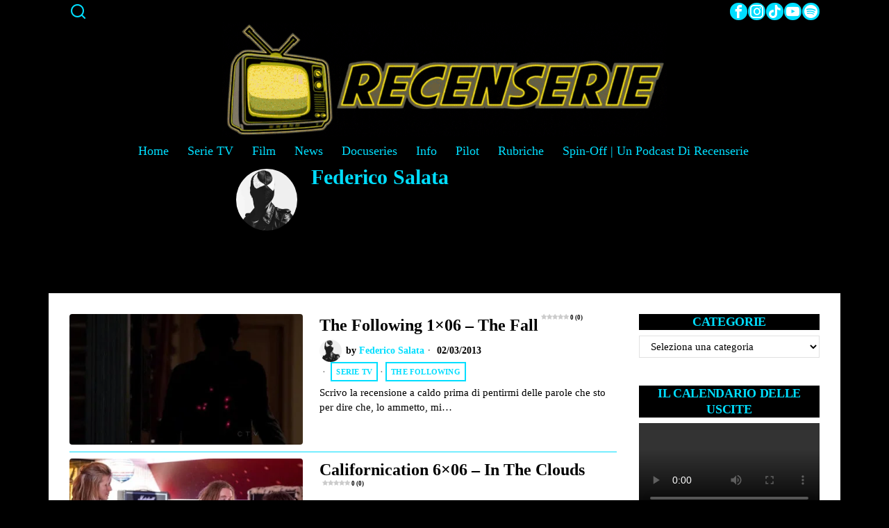

--- FILE ---
content_type: text/html; charset=UTF-8
request_url: https://recenserie.com/author/federico/page/106
body_size: 85260
content:
<!DOCTYPE html><html lang="it-IT" class="no-js"><head><script data-no-optimize="1">var litespeed_docref=sessionStorage.getItem("litespeed_docref");litespeed_docref&&(Object.defineProperty(document,"referrer",{get:function(){return litespeed_docref}}),sessionStorage.removeItem("litespeed_docref"));</script> <meta charset="UTF-8"><meta name="viewport" content="width=device-width, initial-scale=1.0"><link rel="profile" href="http://gmpg.org/xfn/11">
<!--[if lt IE 9]> <script src="https://recenserie.com/wp-content/themes/fox/js/html5.js"></script> <![endif]--> <script type="litespeed/javascript">document.addEventListener('DOMContentLiteSpeedLoaded',function(){var fox56_async_css=document.querySelectorAll('link[media="fox56_async"],style[media="fox56_async"]')
if(!fox56_async_css){return}
for(var link of fox56_async_css){link.setAttribute('media','all')}})</script> <meta name='robots' content='index, follow, max-image-preview:large, max-snippet:-1, max-video-preview:-1' /><link rel="preload" href="https://recenserie.com/wp-content/plugins/rate-my-post/public/css/fonts/ratemypost.ttf" type="font/ttf" as="font" crossorigin="anonymous"><title>Federico Salata, Autore presso Recenserie - Pagina 106 di 118</title><link rel="canonical" href="https://recenserie.com/author/federico/page/106" /><link rel="prev" href="https://recenserie.com/author/federico/page/105" /><link rel="next" href="https://recenserie.com/author/federico/page/107" /><meta property="og:locale" content="it_IT" /><meta property="og:type" content="profile" /><meta property="og:title" content="Federico Salata, Autore presso Recenserie - Pagina 106 di 118" /><meta property="og:url" content="https://recenserie.com/author/federico" /><meta property="og:site_name" content="Recenserie" /><meta property="og:image" content="https://secure.gravatar.com/avatar/adec68529d25aa377d0256f35542ae7297ad06fffb3107c5f40013850383aea6?s=500&d=wavatar&r=g" /><meta name="twitter:card" content="summary_large_image" /><meta name="twitter:site" content="@Recenserie" /> <script type="application/ld+json" class="yoast-schema-graph">{"@context":"https://schema.org","@graph":[{"@type":"ProfilePage","@id":"https://recenserie.com/author/federico","url":"https://recenserie.com/author/federico/page/106","name":"Federico Salata, Autore presso Recenserie - Pagina 106 di 118","isPartOf":{"@id":"https://recenserie.com/#website"},"primaryImageOfPage":{"@id":"https://recenserie.com/author/federico/page/106#primaryimage"},"image":{"@id":"https://recenserie.com/author/federico/page/106#primaryimage"},"thumbnailUrl":"https://recenserie.com/wp-content/uploads/2013/03/following-1x06.jpg","breadcrumb":{"@id":"https://recenserie.com/author/federico/page/106#breadcrumb"},"inLanguage":"it-IT","potentialAction":[{"@type":"ReadAction","target":["https://recenserie.com/author/federico/page/106"]}]},{"@type":"ImageObject","inLanguage":"it-IT","@id":"https://recenserie.com/author/federico/page/106#primaryimage","url":"https://recenserie.com/wp-content/uploads/2013/03/following-1x06.jpg","contentUrl":"https://recenserie.com/wp-content/uploads/2013/03/following-1x06.jpg","width":400,"height":224},{"@type":"BreadcrumbList","@id":"https://recenserie.com/author/federico/page/106#breadcrumb","itemListElement":[{"@type":"ListItem","position":1,"name":"Home","item":"https://recenserie.com/"},{"@type":"ListItem","position":2,"name":"Archivi per Federico Salata"}]},{"@type":"WebSite","@id":"https://recenserie.com/#website","url":"https://recenserie.com/","name":"Recenserie - Solo Recensioni Serie","description":"solo recensioni serie","publisher":{"@id":"https://recenserie.com/#organization"},"potentialAction":[{"@type":"SearchAction","target":{"@type":"EntryPoint","urlTemplate":"https://recenserie.com/?s={search_term_string}"},"query-input":{"@type":"PropertyValueSpecification","valueRequired":true,"valueName":"search_term_string"}}],"inLanguage":"it-IT"},{"@type":"Organization","@id":"https://recenserie.com/#organization","name":"Recenserie - Solo Recensioni Serie","url":"https://recenserie.com/","logo":{"@type":"ImageObject","inLanguage":"it-IT","@id":"https://recenserie.com/#/schema/logo/image/","url":"https://recenserie.com/wp-content/uploads/2017/10/cropped-22196119_1834513679912021_1818752785808406927_n.png","contentUrl":"https://recenserie.com/wp-content/uploads/2017/10/cropped-22196119_1834513679912021_1818752785808406927_n.png","width":512,"height":512,"caption":"Recenserie - Solo Recensioni Serie"},"image":{"@id":"https://recenserie.com/#/schema/logo/image/"},"sameAs":["https://www.facebook.com/recenSerietv/","https://x.com/Recenserie","https://www.instagram.com/recenserie/","https://www.youtube.com/channel/UCxS0A1I2SyOSnZ832AtpzJQ"]},{"@type":"Person","@id":"https://recenserie.com/#/schema/person/9232b3095709911b8a9c6c0535209ff6","name":"Federico Salata","image":{"@type":"ImageObject","inLanguage":"it-IT","@id":"https://recenserie.com/#/schema/person/image/","url":"https://recenserie.com/wp-content/litespeed/avatar/aaf597dc4ca0056f31037b068d73c9bc.jpg?ver=1769414413","contentUrl":"https://recenserie.com/wp-content/litespeed/avatar/aaf597dc4ca0056f31037b068d73c9bc.jpg?ver=1769414413","caption":"Federico Salata"},"description":"Fondatore di Recenserie sin dalla sua fondazione, si dice che la sua età sia compresa tra i 29 ed i 39 anni. È una figura losca che va in giro con la maschera dei Bloody Beetroots, non crede nella democrazia, odia Instagram, non tollera le virgole fuori posto e adora il prosciutto crudo ed il grana. Spesso vomita quando è ubriaco.","sameAs":["http://www.recenserie.com/"],"mainEntityOfPage":{"@id":"https://recenserie.com/author/federico"}}]}</script> <link rel='dns-prefetch' href='//www.googletagmanager.com' /><link rel='dns-prefetch' href='//fonts.googleapis.com' /><link rel="alternate" type="application/rss+xml" title="Recenserie &raquo; Feed" href="https://recenserie.com/feed" /><link rel="alternate" type="application/rss+xml" title="Recenserie &raquo; Feed dei commenti" href="https://recenserie.com/comments/feed" /><style>[consent-id]:not(.rcb-content-blocker):not([consent-transaction-complete]):not([consent-visual-use-parent^="children:"]):not([consent-confirm]){opacity:0!important;}
.rcb-content-blocker+.rcb-content-blocker-children-fallback~*{display:none!important;}</style><link rel="preload" href="https://recenserie.com/wp-content/plugins/real-cookie-banner/public/dist/vendor-banner.lite.js" as="script" /><link rel="preload" href="https://recenserie.com/wp-content/plugins/real-cookie-banner/public/dist/banner.lite.js" as="script" /><link rel="preload" href="https://recenserie.com/wp-content/plugins/real-cookie-banner/public/lib/animate.css/animate.min.css" as="style" /><link rel="alternate" type="application/rss+xml" title="Recenserie &raquo; Articoli per il feed Federico Salata" href="https://recenserie.com/author/federico/feed" /> <script data-cfasync="false" defer src="https://recenserie.com/wp-content/plugins/real-cookie-banner/public/dist/vendor-banner.lite.js" id="real-cookie-banner-vendor-real-cookie-banner-banner-js"></script> <script type="application/json" data-skip-lazy-load="js-extra" data-skip-moving="true" data-no-defer nitro-exclude data-alt-type="application/ld+json" data-dont-merge data-wpmeteor-nooptimize="true" data-cfasync="false" id="a86d499739233cbd6240372b87a7873631-js-extra">{"slug":"real-cookie-banner","textDomain":"real-cookie-banner","version":"5.2.12","restUrl":"https:\/\/recenserie.com\/wp-json\/real-cookie-banner\/v1\/","restNamespace":"real-cookie-banner\/v1","restPathObfuscateOffset":"9acb8a5fcc5a47a8","restRoot":"https:\/\/recenserie.com\/wp-json\/","restQuery":{"_v":"5.2.12","_locale":"user"},"restNonce":"0b08b14f26","restRecreateNonceEndpoint":"https:\/\/recenserie.com\/wp-admin\/admin-ajax.php?action=rest-nonce","publicUrl":"https:\/\/recenserie.com\/wp-content\/plugins\/real-cookie-banner\/public\/","chunkFolder":"dist","chunksLanguageFolder":"https:\/\/recenserie.com\/wp-content\/languages\/mo-cache\/real-cookie-banner\/","chunks":{"chunk-config-tab-blocker.lite.js":["it_IT-83d48f038e1cf6148175589160cda67e","it_IT-e051c4c51a9ece7608a571f9dada4712","it_IT-24de88ac89ca0a1363889bd3fd6e1c50","it_IT-93ec68381a9f458fbce3acbccd434479"],"chunk-config-tab-blocker.pro.js":["it_IT-ddf5ae983675e7b6eec2afc2d53654a2","it_IT-ad0fc0f9f96d053303b1ede45a238984","it_IT-e516a6866b9a31db231ab92dedaa8b29","it_IT-1aac2e7f59d941d7ed1061d1018d2957"],"chunk-config-tab-consent.lite.js":["it_IT-3823d7521a3fc2857511061e0d660408"],"chunk-config-tab-consent.pro.js":["it_IT-9cb9ecf8c1e8ce14036b5f3a5e19f098"],"chunk-config-tab-cookies.lite.js":["it_IT-1a51b37d0ef409906245c7ed80d76040","it_IT-e051c4c51a9ece7608a571f9dada4712","it_IT-24de88ac89ca0a1363889bd3fd6e1c50"],"chunk-config-tab-cookies.pro.js":["it_IT-572ee75deed92e7a74abba4b86604687","it_IT-ad0fc0f9f96d053303b1ede45a238984","it_IT-e516a6866b9a31db231ab92dedaa8b29"],"chunk-config-tab-dashboard.lite.js":["it_IT-f843c51245ecd2b389746275b3da66b6"],"chunk-config-tab-dashboard.pro.js":["it_IT-ae5ae8f925f0409361cfe395645ac077"],"chunk-config-tab-import.lite.js":["it_IT-66df94240f04843e5a208823e466a850"],"chunk-config-tab-import.pro.js":["it_IT-e5fee6b51986d4ff7a051d6f6a7b076a"],"chunk-config-tab-licensing.lite.js":["it_IT-e01f803e4093b19d6787901b9591b5a6"],"chunk-config-tab-licensing.pro.js":["it_IT-4918ea9704f47c2055904e4104d4ffba"],"chunk-config-tab-scanner.lite.js":["it_IT-b10b39f1099ef599835c729334e38429"],"chunk-config-tab-scanner.pro.js":["it_IT-752a1502ab4f0bebfa2ad50c68ef571f"],"chunk-config-tab-settings.lite.js":["it_IT-37978e0b06b4eb18b16164a2d9c93a2c"],"chunk-config-tab-settings.pro.js":["it_IT-e59d3dcc762e276255c8989fbd1f80e3"],"chunk-config-tab-tcf.lite.js":["it_IT-4f658bdbf0aa370053460bc9e3cd1f69","it_IT-e051c4c51a9ece7608a571f9dada4712","it_IT-93ec68381a9f458fbce3acbccd434479"],"chunk-config-tab-tcf.pro.js":["it_IT-e1e83d5b8a28f1f91f63b9de2a8b181a","it_IT-ad0fc0f9f96d053303b1ede45a238984","it_IT-1aac2e7f59d941d7ed1061d1018d2957"]},"others":{"customizeValuesBanner":"{\"layout\":{\"type\":\"dialog\",\"maxHeightEnabled\":true,\"maxHeight\":740,\"dialogMaxWidth\":530,\"dialogPosition\":\"middleCenter\",\"dialogMargin\":[0,0,0,0],\"bannerPosition\":\"bottom\",\"bannerMaxWidth\":1024,\"dialogBorderRadius\":3,\"borderRadius\":5,\"animationIn\":\"slideInUp\",\"animationInDuration\":500,\"animationInOnlyMobile\":true,\"animationOut\":\"none\",\"animationOutDuration\":500,\"animationOutOnlyMobile\":true,\"overlay\":true,\"overlayBg\":\"#000000\",\"overlayBgAlpha\":50,\"overlayBlur\":2},\"decision\":{\"acceptAll\":\"button\",\"acceptEssentials\":\"button\",\"showCloseIcon\":true,\"acceptIndividual\":\"link\",\"buttonOrder\":\"all,essential,save,individual\",\"showGroups\":false,\"groupsFirstView\":false,\"saveButton\":\"always\"},\"design\":{\"bg\":\"#ffffff\",\"textAlign\":\"center\",\"linkTextDecoration\":\"underline\",\"borderWidth\":0,\"borderColor\":\"#ffffff\",\"fontSize\":13,\"fontColor\":\"#2b2b2b\",\"fontInheritFamily\":true,\"fontFamily\":\"Arial, Helvetica, sans-serif\",\"fontWeight\":\"normal\",\"boxShadowEnabled\":true,\"boxShadowOffsetX\":0,\"boxShadowOffsetY\":5,\"boxShadowBlurRadius\":13,\"boxShadowSpreadRadius\":0,\"boxShadowColor\":\"#000000\",\"boxShadowColorAlpha\":20},\"headerDesign\":{\"inheritBg\":true,\"bg\":\"#f4f4f4\",\"inheritTextAlign\":true,\"textAlign\":\"center\",\"padding\":[17,20,15,20],\"logo\":\"\",\"logoRetina\":\"\",\"logoMaxHeight\":40,\"logoPosition\":\"left\",\"logoMargin\":[5,15,5,15],\"fontSize\":20,\"fontColor\":\"#2b2b2b\",\"fontInheritFamily\":true,\"fontFamily\":\"Arial, Helvetica, sans-serif\",\"fontWeight\":\"normal\",\"borderWidth\":1,\"borderColor\":\"#efefef\"},\"bodyDesign\":{\"padding\":[15,20,5,20],\"descriptionInheritFontSize\":true,\"descriptionFontSize\":13,\"dottedGroupsInheritFontSize\":true,\"dottedGroupsFontSize\":13,\"dottedGroupsBulletColor\":\"#15779b\",\"teachingsInheritTextAlign\":true,\"teachingsTextAlign\":\"center\",\"teachingsSeparatorActive\":true,\"teachingsSeparatorWidth\":50,\"teachingsSeparatorHeight\":1,\"teachingsSeparatorColor\":\"#15779b\",\"teachingsInheritFontSize\":false,\"teachingsFontSize\":12,\"teachingsInheritFontColor\":false,\"teachingsFontColor\":\"#757575\",\"accordionMargin\":[10,0,5,0],\"accordionPadding\":[5,10,5,10],\"accordionArrowType\":\"outlined\",\"accordionArrowColor\":\"#15779b\",\"accordionBg\":\"#ffffff\",\"accordionActiveBg\":\"#f9f9f9\",\"accordionHoverBg\":\"#efefef\",\"accordionBorderWidth\":1,\"accordionBorderColor\":\"#efefef\",\"accordionTitleFontSize\":12,\"accordionTitleFontColor\":\"#2b2b2b\",\"accordionTitleFontWeight\":\"normal\",\"accordionDescriptionMargin\":[5,0,0,0],\"accordionDescriptionFontSize\":12,\"accordionDescriptionFontColor\":\"#757575\",\"accordionDescriptionFontWeight\":\"normal\",\"acceptAllOneRowLayout\":false,\"acceptAllPadding\":[10,10,10,10],\"acceptAllBg\":\"#15779b\",\"acceptAllTextAlign\":\"center\",\"acceptAllFontSize\":18,\"acceptAllFontColor\":\"#ffffff\",\"acceptAllFontWeight\":\"normal\",\"acceptAllBorderWidth\":0,\"acceptAllBorderColor\":\"#000000\",\"acceptAllHoverBg\":\"#11607d\",\"acceptAllHoverFontColor\":\"#ffffff\",\"acceptAllHoverBorderColor\":\"#000000\",\"acceptEssentialsUseAcceptAll\":true,\"acceptEssentialsButtonType\":\"\",\"acceptEssentialsPadding\":[10,10,10,10],\"acceptEssentialsBg\":\"#efefef\",\"acceptEssentialsTextAlign\":\"center\",\"acceptEssentialsFontSize\":18,\"acceptEssentialsFontColor\":\"#0a0a0a\",\"acceptEssentialsFontWeight\":\"normal\",\"acceptEssentialsBorderWidth\":0,\"acceptEssentialsBorderColor\":\"#000000\",\"acceptEssentialsHoverBg\":\"#e8e8e8\",\"acceptEssentialsHoverFontColor\":\"#000000\",\"acceptEssentialsHoverBorderColor\":\"#000000\",\"acceptIndividualPadding\":[5,5,5,5],\"acceptIndividualBg\":\"#ffffff\",\"acceptIndividualTextAlign\":\"center\",\"acceptIndividualFontSize\":16,\"acceptIndividualFontColor\":\"#15779b\",\"acceptIndividualFontWeight\":\"normal\",\"acceptIndividualBorderWidth\":0,\"acceptIndividualBorderColor\":\"#000000\",\"acceptIndividualHoverBg\":\"#ffffff\",\"acceptIndividualHoverFontColor\":\"#11607d\",\"acceptIndividualHoverBorderColor\":\"#000000\"},\"footerDesign\":{\"poweredByLink\":true,\"inheritBg\":false,\"bg\":\"#fcfcfc\",\"inheritTextAlign\":true,\"textAlign\":\"center\",\"padding\":[10,20,15,20],\"fontSize\":14,\"fontColor\":\"#757474\",\"fontInheritFamily\":true,\"fontFamily\":\"Arial, Helvetica, sans-serif\",\"fontWeight\":\"normal\",\"hoverFontColor\":\"#2b2b2b\",\"borderWidth\":1,\"borderColor\":\"#efefef\",\"languageSwitcher\":\"flags\"},\"texts\":{\"headline\":\"Preferenze sulla privacy\",\"description\":\"Sul nostro sito web utilizziamo cookie e tecnologie simili ed elaboriamo i suoi dati personali (ad esempio, l'indirizzo IP), per personalizzare i contenuti e gli annunci, per integrare i media di fornitori terzi o per analizzare il traffico sul nostro sito web. L'elaborazione dei dati pu\\u00f2 avvenire anche in seguito all'impostazione dei cookie. Condividiamo questi dati con terze parti che nominiamo nelle impostazioni sulla privacy.<br \\\/><br \\\/>Il trattamento dei dati pu\\u00f2 avvenire con il suo consenso o sulla base di un interesse legittimo, al quale pu\\u00f2 opporsi nelle impostazioni sulla privacy. Ha il diritto di non acconsentire e di modificare o revocare il suo consenso in un momento successivo. La revoca ha effetto immediato, ma non influisce sui dati gi\\u00e0 elaborati. Per maggiori informazioni sull'utilizzo dei suoi dati, la invitiamo a visitare la nostra {{privacyPolicy}}informativa sulla privacy{\\\/privacyPolicy}}.\",\"acceptAll\":\"Accettare tutto\",\"acceptEssentials\":\"Continuare senza consenso\",\"acceptIndividual\":\"Impostare le impostazioni della privacy individualmente\",\"poweredBy\":\"0\",\"dataProcessingInUnsafeCountries\":\"Alcuni servizi elaborano i dati personali in Paesi terzi non sicuri. Accettando, lei acconsente anche al trattamento dei dati dei servizi etichettati secondo {{legalBasis}}, con rischi quali rimedi legali inadeguati, accesso non autorizzato da parte delle autorit\\u00e0 senza informazioni o possibilit\\u00e0 di obiezione, trasferimento non autorizzato a terzi e misure di sicurezza dei dati inadeguate.\",\"ageNoticeBanner\":\"Lei ha meno di {{minAge}} anni? Allora non puoi acconsentire ai servizi opzionali. Chieda ai suoi genitori o tutori legali di acconsentire a questi servizi insieme a lei.\",\"ageNoticeBlocker\":\"Lei ha meno di {{minAge}} anni? Purtroppo non le \\u00e8 permesso di acconsentire a questo servizio per visualizzare questo contenuto. Chieda ai suoi genitori o tutori di acconsentire al servizio insieme a lei!\",\"listServicesNotice\":\"Accettando tutti i servizi, si consente il caricamento di {{services}}. Questi servizi sono suddivisi in gruppi {{serviceGroups}} in base al loro scopo (appartenenza contrassegnata da numeri apici).\",\"listServicesLegitimateInterestNotice\":\"Inoltre, i {{services}} vengono caricati sulla base di un interesse legittimo.\",\"consentForwardingExternalHosts\":\"Il suo consenso \\u00e8 applicabile anche sui {{websites}}.\",\"blockerHeadline\":\"{{name}} bloccato a causa delle impostazioni sulla privacy\",\"blockerLinkShowMissing\":\"Mostrare tutti i servizi che devono ancora essere accettati\",\"blockerLoadButton\":\"Accettare i servizi e caricare i contenuti\",\"blockerAcceptInfo\":\"Il caricamento dei contenuti bloccati modificher\\u00e0 le impostazioni della privacy. I contenuti di questo servizio non saranno bloccati in futuro.\",\"stickyHistory\":\"Cronologia delle impostazioni sulla privacy\",\"stickyRevoke\":\"Revocare i consensi\",\"stickyRevokeSuccessMessage\":\"Ha revocato con successo il consenso per i servizi con i suoi cookie e il trattamento dei dati personali. La pagina verr\\u00e0 ricaricata ora!\",\"stickyChange\":\"Modificare le impostazioni della privacy\"},\"individualLayout\":{\"inheritDialogMaxWidth\":false,\"dialogMaxWidth\":970,\"inheritBannerMaxWidth\":true,\"bannerMaxWidth\":1980,\"descriptionTextAlign\":\"left\"},\"group\":{\"checkboxBg\":\"#f0f0f0\",\"checkboxBorderWidth\":1,\"checkboxBorderColor\":\"#d2d2d2\",\"checkboxActiveColor\":\"#ffffff\",\"checkboxActiveBg\":\"#15779b\",\"checkboxActiveBorderColor\":\"#11607d\",\"groupInheritBg\":true,\"groupBg\":\"#f4f4f4\",\"groupPadding\":[15,15,15,15],\"groupSpacing\":10,\"groupBorderRadius\":5,\"groupBorderWidth\":1,\"groupBorderColor\":\"#f4f4f4\",\"headlineFontSize\":16,\"headlineFontWeight\":\"normal\",\"headlineFontColor\":\"#2b2b2b\",\"descriptionFontSize\":14,\"descriptionFontColor\":\"#757575\",\"linkColor\":\"#757575\",\"linkHoverColor\":\"#2b2b2b\",\"detailsHideLessRelevant\":true},\"saveButton\":{\"useAcceptAll\":true,\"type\":\"button\",\"padding\":[10,10,10,10],\"bg\":\"#efefef\",\"textAlign\":\"center\",\"fontSize\":18,\"fontColor\":\"#0a0a0a\",\"fontWeight\":\"normal\",\"borderWidth\":0,\"borderColor\":\"#000000\",\"hoverBg\":\"#e8e8e8\",\"hoverFontColor\":\"#000000\",\"hoverBorderColor\":\"#000000\"},\"individualTexts\":{\"headline\":\"Preferenze di privacy individuali\",\"description\":\"Sul nostro sito web utilizziamo cookie e tecnologie simili ed elaboriamo i suoi dati personali (ad esempio, l'indirizzo IP), per personalizzare i contenuti e gli annunci, per integrare i media di fornitori terzi o per analizzare il traffico sul nostro sito web. L'elaborazione dei dati pu\\u00f2 avvenire anche in seguito all'impostazione dei cookie. Condividiamo questi dati con terze parti che nominiamo nelle impostazioni sulla privacy.<br \\\/><br \\\/>Il trattamento dei dati pu\\u00f2 avvenire con il suo consenso o sulla base di un interesse legittimo, al quale pu\\u00f2 opporsi nelle impostazioni sulla privacy. Ha il diritto di non acconsentire e di modificare o revocare il suo consenso in un momento successivo. La revoca ha effetto immediato, ma non influisce sui dati gi\\u00e0 elaborati. Per maggiori informazioni sull'utilizzo dei suoi dati, la invitiamo a visitare la nostra {{privacyPolicy}}informativa sulla privacy{\\\/privacyPolicy}}.<br \\\/><br \\\/>Di seguito trover\\u00e0 una panoramica di tutti i servizi utilizzati da questo sito web. Pu\\u00f2 visualizzare informazioni dettagliate su ciascun servizio e accettarle singolarmente o esercitare il suo diritto di opposizione.\",\"save\":\"Salvare le scelte personalizzate\",\"showMore\":\"Mostrare informazioni sul servizio\",\"hideMore\":\"Nascondere informazioni sul servizio\",\"postamble\":\"\"},\"mobile\":{\"enabled\":true,\"maxHeight\":400,\"hideHeader\":false,\"alignment\":\"bottom\",\"scalePercent\":90,\"scalePercentVertical\":-50},\"sticky\":{\"enabled\":false,\"animationsEnabled\":true,\"alignment\":\"left\",\"bubbleBorderRadius\":50,\"icon\":\"fingerprint\",\"iconCustom\":\"\",\"iconCustomRetina\":\"\",\"iconSize\":30,\"iconColor\":\"#ffffff\",\"bubbleMargin\":[10,20,20,20],\"bubblePadding\":15,\"bubbleBg\":\"#15779b\",\"bubbleBorderWidth\":0,\"bubbleBorderColor\":\"#10556f\",\"boxShadowEnabled\":true,\"boxShadowOffsetX\":0,\"boxShadowOffsetY\":2,\"boxShadowBlurRadius\":5,\"boxShadowSpreadRadius\":1,\"boxShadowColor\":\"#105b77\",\"boxShadowColorAlpha\":40,\"bubbleHoverBg\":\"#ffffff\",\"bubbleHoverBorderColor\":\"#000000\",\"hoverIconColor\":\"#000000\",\"hoverIconCustom\":\"\",\"hoverIconCustomRetina\":\"\",\"menuFontSize\":16,\"menuBorderRadius\":5,\"menuItemSpacing\":10,\"menuItemPadding\":[5,10,5,10]},\"customCss\":{\"css\":\"\",\"antiAdBlocker\":\"y\"}}","isPro":false,"showProHints":false,"proUrl":"https:\/\/devowl.io\/go\/real-cookie-banner?source=rcb-lite","showLiteNotice":true,"frontend":{"groups":"[{\"id\":6981,\"name\":\"Essenziale\",\"slug\":\"essenziale\",\"description\":\"I servizi essenziali sono necessari per la funzionalit\\u00e0 di base del sito web. Contengono solo servizi tecnicamente necessari. Non \\u00e8 possibile opporsi a questi servizi.\",\"isEssential\":true,\"isDefault\":true,\"items\":[{\"id\":138104,\"name\":\"Real Cookie Banner\",\"purpose\":\"Real Cookie Banner chiede ai visitatori del sito web il consenso per impostare i cookie ed elaborare i dati personali. A tal fine, a ciascun visitatore del sito web viene assegnato un UUID (identificazione pseudonima dell'utente), valido fino alla scadenza del cookie per memorizzare il consenso. I cookie vengono utilizzati per verificare se i cookie possono essere impostati, per memorizzare il riferimento al consenso documentato, per memorizzare quali servizi da quali gruppi di servizi il visitatore ha acconsentito e, se il consenso \\u00e8 stato ottenuto in base al Transparency & Consent Framework (TCF), per memorizzare il consenso in partner TCF, scopi, scopi speciali, funzioni e funzioni speciali. Come parte dell'obbligo di divulgazione ai sensi del GDPR, il consenso raccolto viene documentato in modo completo. Ci\\u00f2 include, oltre ai servizi e ai gruppi di servizi a cui il visitatore ha acconsentito, e se il consenso \\u00e8 stato ottenuto secondo lo standard TCF, a quali partner TCF, scopi e caratteristiche il visitatore ha acconsentito, tutte le impostazioni dei cookie banner al momento del consenso, nonch\\u00e9 le circostanze tecniche (ad esempio, le dimensioni dell'area visualizzata al momento del consenso) e le interazioni dell'utente (ad esempio, cliccando sui pulsanti) che hanno portato al consenso. Il consenso viene raccolto una volta per lingua.\",\"providerContact\":{\"phone\":\"\",\"email\":\"\",\"link\":\"\"},\"isProviderCurrentWebsite\":true,\"provider\":\"\",\"uniqueName\":\"\",\"isEmbeddingOnlyExternalResources\":false,\"legalBasis\":\"legal-requirement\",\"dataProcessingInCountries\":[],\"dataProcessingInCountriesSpecialTreatments\":[],\"technicalDefinitions\":[{\"type\":\"http\",\"name\":\"real_cookie_banner*\",\"host\":\".recenserie.com\",\"duration\":365,\"durationUnit\":\"d\",\"isSessionDuration\":false,\"purpose\":\"Identificatore unico per il consenso, ma non per il visitatore del sito web. Hash di revisione per le impostazioni del banner dei cookie (testi, colori, caratteristiche, gruppi di servizi, servizi, blocco dei contenuti, ecc.) ID per i servizi e i gruppi di servizi acconsentiti.\"},{\"type\":\"http\",\"name\":\"real_cookie_banner*-tcf\",\"host\":\".recenserie.com\",\"duration\":365,\"durationUnit\":\"d\",\"isSessionDuration\":false,\"purpose\":\"Consensi raccolti nell'ambito del TCF memorizzati nel formato TC String, compresi i fornitori del TCF, gli scopi, gli scopi speciali, le caratteristiche e le caratteristiche speciali.\"},{\"type\":\"http\",\"name\":\"real_cookie_banner*-gcm\",\"host\":\".recenserie.com\",\"duration\":365,\"durationUnit\":\"d\",\"isSessionDuration\":false,\"purpose\":\"Consensi in tipi di consenso (finalit\\u00e0) raccolti nell'ambito della Modalit\\u00e0 di consenso di Google memorizzati per tutti i servizi compatibili con la Modalit\\u00e0 di consenso di Google.\"},{\"type\":\"http\",\"name\":\"real_cookie_banner-test\",\"host\":\".recenserie.com\",\"duration\":365,\"durationUnit\":\"d\",\"isSessionDuration\":false,\"purpose\":\"Cookie impostato per testare la funzionalit\\u00e0 dei cookie HTTP. Cancellato immediatamente dopo il test.\"},{\"type\":\"local\",\"name\":\"real_cookie_banner*\",\"host\":\"https:\\\/\\\/recenserie.com\",\"duration\":1,\"durationUnit\":\"d\",\"isSessionDuration\":false,\"purpose\":\"Identificatore unico per il consenso, ma non per il visitatore del sito web. Hash di revisione per le impostazioni del banner dei cookie (testi, colori, caratteristiche, gruppi di servizi, servizi, blocco dei contenuti, ecc.) ID per i servizi e i gruppi di servizi acconsentiti. Viene memorizzato solo fino a quando il consenso non viene documentato sul server del sito web.\"},{\"type\":\"local\",\"name\":\"real_cookie_banner*-tcf\",\"host\":\"https:\\\/\\\/recenserie.com\",\"duration\":1,\"durationUnit\":\"d\",\"isSessionDuration\":false,\"purpose\":\"I consensi raccolti nell'ambito del TCF vengono memorizzati nel formato TC String, compresi i fornitori del TCF, gli scopi, gli scopi speciali, le caratteristiche e le caratteristiche speciali. Viene memorizzato solo finch\\u00e9 il consenso non viene documentato sul server del sito web.\"},{\"type\":\"local\",\"name\":\"real_cookie_banner*-gcm\",\"host\":\"https:\\\/\\\/recenserie.com\",\"duration\":1,\"durationUnit\":\"d\",\"isSessionDuration\":false,\"purpose\":\"I consensi raccolti in base alla Modalit\\u00e0 di consenso di Google vengono memorizzati nei tipi di consenso (finalit\\u00e0) per tutti i servizi compatibili con la Modalit\\u00e0 di consenso di Google. Viene memorizzato solo finch\\u00e9 il consenso non viene documentato sul server del sito web.\"},{\"type\":\"local\",\"name\":\"real_cookie_banner-consent-queue*\",\"host\":\"https:\\\/\\\/recenserie.com\",\"duration\":1,\"durationUnit\":\"d\",\"isSessionDuration\":false,\"purpose\":\"La cache locale della selezione nel banner dei cookie fino a quando il server documenta il consenso; la documentazione periodica o al cambio di pagina viene tentata se il server non \\u00e8 disponibile o \\u00e8 sovraccarico.\"}],\"codeDynamics\":[],\"providerPrivacyPolicyUrl\":\"\",\"providerLegalNoticeUrl\":\"\",\"tagManagerOptInEventName\":\"\",\"tagManagerOptOutEventName\":\"\",\"googleConsentModeConsentTypes\":[],\"executePriority\":10,\"codeOptIn\":\"\",\"executeCodeOptInWhenNoTagManagerConsentIsGiven\":false,\"codeOptOut\":\"\",\"executeCodeOptOutWhenNoTagManagerConsentIsGiven\":false,\"deleteTechnicalDefinitionsAfterOptOut\":false,\"codeOnPageLoad\":\"\",\"presetId\":\"real-cookie-banner\"}]}]","links":[],"websiteOperator":{"address":"Recenserie","country":"IT","contactEmail":"base64-encoded:cmVjZW5zZXJpZUBnbWFpbC5jb20=","contactPhone":"","contactFormUrl":false},"blocker":[],"languageSwitcher":[],"predefinedDataProcessingInSafeCountriesLists":{"GDPR":["AT","BE","BG","HR","CY","CZ","DK","EE","FI","FR","DE","GR","HU","IE","IS","IT","LI","LV","LT","LU","MT","NL","NO","PL","PT","RO","SK","SI","ES","SE"],"DSG":["CH"],"GDPR+DSG":[],"ADEQUACY_EU":["AD","AR","CA","FO","GG","IL","IM","JP","JE","NZ","KR","CH","GB","UY","US"],"ADEQUACY_CH":["DE","AD","AR","AT","BE","BG","CA","CY","HR","DK","ES","EE","FI","FR","GI","GR","GG","HU","IM","FO","IE","IS","IL","IT","JE","LV","LI","LT","LU","MT","MC","NO","NZ","NL","PL","PT","CZ","RO","GB","SK","SI","SE","UY","US"]},"decisionCookieName":"real_cookie_banner-v:3_blog:1_path:e84c672","revisionHash":"2e04cc7e7d9a6d6e974af76eeddcb401","territorialLegalBasis":["gdpr-eprivacy","dsg-switzerland"],"setCookiesViaManager":"none","isRespectDoNotTrack":false,"failedConsentDocumentationHandling":"essentials","isAcceptAllForBots":true,"isDataProcessingInUnsafeCountries":false,"isAgeNotice":true,"ageNoticeAgeLimit":14,"isListServicesNotice":true,"isBannerLessConsent":false,"isTcf":false,"isGcm":false,"isGcmListPurposes":false,"hasLazyData":false},"anonymousContentUrl":"https:\/\/recenserie.com\/wp-content\/2daeaa3e6d87cb9ed5596e5208fca09c\/dist\/","anonymousHash":null,"hasDynamicPreDecisions":false,"isLicensed":true,"isDevLicense":false,"multilingualSkipHTMLForTag":"","isCurrentlyInTranslationEditorPreview":false,"defaultLanguage":"","currentLanguage":"","activeLanguages":[],"context":"","iso3166OneAlpha2":{"AF":"Afghanistan","AL":"Albania","DZ":"Algeria","AD":"Andorra","AO":"Angola","AI":"Anguilla","AQ":"Antartide","AG":"Antigua e Barbuda","AN":"Antille Olandesi","SA":"Arabia Saudita","AR":"Argentina","AM":"Armenia","AW":"Aruba","AU":"Australia","AT":"Austria","AZ":"Azerbaigian","BS":"Bahamas","BH":"Bahrain","BD":"Bangladesh","BB":"Barbados","BE":"Belgio","BZ":"Belize","BJ":"Benin","BM":"Bermuda","BT":"Bhutan","BY":"Bielorussia","BO":"Bolivia","BA":"Bosnia ed Erzegovina","BW":"Botswana","BR":"Brasile","BN":"Brunei Darussalam","BG":"Bulgaria","BF":"Burkina Faso","BI":"Burundi","KH":"Cambogia","CM":"Camerun","CA":"Canada","CV":"Capo Verde","BQ":"Caraibi Paesi Bassi","TD":"Chad","CL":"Cile","CN":"Cina","CY":"Cipro","CO":"Colombia","KM":"Comore","CG":"Congo","CD":"Congo, Repubblica Democratica","KR":"Corea","KP":"Corea del Nord","CR":"Costa Rica","CI":"Costa d'Avorio","HR":"Croazia","CU":"Cuba","CW":"Cura\u00e7ao","DK":"Danimarca","DM":"Dominica","EC":"Ecuador","EG":"Egitto","SV":"El Salvador","AE":"Emirati Arabi Uniti","ER":"Eritrea","EE":"Estonia","ET":"Etiopia","RU":"Federazione Russa","FJ":"Figi","PH":"Filippine","FI":"Finlandia","FR":"Francia","GA":"Gabon","GM":"Gambia","GE":"Georgia","GS":"Georgia del Sud e isole Sandwich.","DE":"Germania","GH":"Ghana","LY":"Giamahiria Araba Libica","JM":"Giamaica","JP":"Giappone","GI":"Gibilterra","DJ":"Gibuti","JO":"Giordania","GR":"Grecia","GD":"Grenada","GL":"Groenlandia","GP":"Guadalupa","GU":"Guam","GT":"Guatemala","GG":"Guernsey","GN":"Guinea","GQ":"Guinea Equatoriale","GW":"Guinea-Bissau","GY":"Guyana","GF":"Guyana francese","HT":"Haiti","HN":"Honduras","HK":"Hong Kong","IN":"India","ID":"Indonesia","IR":"Iran, Repubblica islamica dell'","IQ":"Iraq","IE":"Irlanda","IS":"Islanda","HM":"Isola Heard e Isole Mcdonald","BV":"Isola di Bouvet","IM":"Isola di Man","CX":"Isola di Natale","NF":"Isola di Norfolk","AX":"Isole Aland","KY":"Isole Cayman","CC":"Isole Cocos (Keeling)","CK":"Isole Cook","FK":"Isole Falkland (Malvinas)","FO":"Isole Faroe","MP":"Isole Marianne Settentrionali","MH":"Isole Marshall","SB":"Isole Salomone","TC":"Isole Turks e Caicos","VG":"Isole Vergini, Britanniche","VI":"Isole Vergini, Stati Uniti","UM":"Isole periferiche degli Stati Uniti","IL":"Israele","IT":"Italia","JE":"Jersey","KZ":"Kazakistan","KE":"Kenya","KG":"Kirghizistan","KI":"Kiribati","XK":"Kosovo","KW":"Kuwait","RE":"La Riunione","LS":"Lesotho","LV":"Lettonia","LB":"Libano","LR":"Liberia","LI":"Liechtenstein","LT":"Lituania","LU":"Lussemburgo","MO":"Macao","MK":"Macedonia","MG":"Madagascar","MW":"Malawi","MV":"Maldive","MY":"Malesia","ML":"Mali","MT":"Malta","MA":"Marocco","MQ":"Martinica","MR":"Mauritania","MU":"Mauritius","YT":"Mayotte","MX":"Messico","MD":"Moldavia","MC":"Monaco","MN":"Mongolia","ME":"Montenegro","MS":"Montserrat","MZ":"Mozambico","MM":"Myanmar","NA":"Namibia","NR":"Nauru","NP":"Nepal","NI":"Nicaragua","NE":"Niger","NG":"Nigeria","NU":"Niue","NO":"Norvegia","NC":"Nuova Caledonia","NZ":"Nuova Zelanda","OM":"Oman","NL":"Paesi Bassi","PK":"Pakistan","PW":"Palau","PA":"Panama","PG":"Papua Nuova Guinea","PY":"Paraguay","PE":"Per\u00f9","PN":"Pitcairn","PF":"Polinesia Francese","PL":"Polonia","PR":"Porto Rico","PT":"Portogallo","QA":"Qatar","GB":"Regno Unito","SY":"Repubblica Araba Siriana","CZ":"Repubblica Ceca","CF":"Repubblica Centrafricana","LA":"Repubblica Democratica Popolare del Laos","DO":"Repubblica Dominicana","RO":"Romania","RW":"Ruanda","EH":"Sahara occidentale","BL":"Saint Barth\u00e9lemy","KN":"Saint Kitts e Nevis","VC":"Saint Vincent e Grenadine","PM":"Saint-Pierre e Miquelon","WS":"Samoa","AS":"Samoa Americane","SM":"San Marino","MF":"San Martino","SH":"Sant'Elena","LC":"Santa Lucia","VA":"Santa Sede (Stato della Citt\u00e0 del Vaticano)","SN":"Senegal","RS":"Serbia","SC":"Seychelles","SL":"Sierra Leone","SG":"Singapore","SX":"Sint Maarten","SK":"Slovacchia","SI":"Slovenia","SO":"Somalia","ES":"Spagna","LK":"Sri Lanka","FM":"Stati Federati di Micronesia","US":"Stati Uniti","SS":"Sud Sudan","ZA":"Sudafrica","SD":"Sudan","SR":"Suriname","SJ":"Svalbard e Jan Mayen","SE":"Svezia","CH":"Svizzera","SZ":"Swaziland","ST":"S\u00e3o Tom\u00e9 e Principe","TJ":"Tagikistan","TW":"Taiwan","TZ":"Tanzania","TF":"Terre australi e antartiche francesi","IO":"Territorio britannico dell'Oceano Indiano","PS":"Territorio palestinese, occupato","TH":"Thailandia","TL":"Timor Est","TG":"Togo","TK":"Tokelau","TO":"Tonga","TT":"Trinidad e Tobago","TN":"Tunisia","TR":"Turchia","TM":"Turkmenistan","TV":"Tuvalu","UA":"Ucraina","UG":"Uganda","HU":"Ungheria","UY":"Uruguay","UZ":"Uzbekistan","VU":"Vanuatu","VE":"Venezuela","VN":"Vietnam","WF":"Wallis e Futuna","YE":"Yemen","ZM":"Zambia","ZW":"Zimbabwe"},"visualParentSelectors":{".et_pb_video_box":1,".et_pb_video_slider:has(>.et_pb_slider_carousel %s)":"self",".ast-oembed-container":1,".wpb_video_wrapper":1,".gdlr-core-pbf-background-wrap":1},"isPreventPreDecision":false,"isInvalidateImplicitUserConsent":false,"dependantVisibilityContainers":["[role=\"tabpanel\"]",".eael-tab-content-item",".wpcs_content_inner",".op3-contenttoggleitem-content",".op3-popoverlay-content",".pum-overlay","[data-elementor-type=\"popup\"]",".wp-block-ub-content-toggle-accordion-content-wrap",".w-popup-wrap",".oxy-lightbox_inner[data-inner-content=true]",".oxy-pro-accordion_body",".oxy-tab-content",".kt-accordion-panel",".vc_tta-panel-body",".mfp-hide","div[id^=\"tve_thrive_lightbox_\"]",".brxe-xpromodalnestable",".evcal_eventcard",".divioverlay",".et_pb_toggle_content"],"disableDeduplicateExceptions":[".et_pb_video_slider"],"bannerDesignVersion":12,"bannerI18n":{"showMore":"Mostra di pi\u00f9","hideMore":"Nascondi","showLessRelevantDetails":"Mostra pi\u00f9 dettagli (%s)","hideLessRelevantDetails":"Nascondi pi\u00f9 dettagli (%s)","other":"Altro","legalBasis":{"label":"Utilizzo su base giuridica di","consentPersonalData":"Consenso al trattamento dei dati personali","consentStorage":"Consenso per la memorizzazione o l'accesso alle informazioni sull'apparecchiatura terminale dell'utente.","legitimateInterestPersonalData":"Legittimo interesse per il trattamento dei dati personali","legitimateInterestStorage":"Fornitura di un servizio digitale esplicitamente richiesto per l'archiviazione o l'accesso alle informazioni sull'apparecchiatura terminale dell'utente.","legalRequirementPersonalData":"Adempimento di un obbligo legale per l'elaborazione dei dati personali"},"territorialLegalBasisArticles":{"gdpr-eprivacy":{"dataProcessingInUnsafeCountries":"Art. 49, paragrafo 1, lettera a) GDPR"},"dsg-switzerland":{"dataProcessingInUnsafeCountries":"Art. 17, paragrafo 1, lettera a) DSG (Svizzera)"}},"legitimateInterest":"Interesse legittimo","consent":"Consenso","crawlerLinkAlert":"Abbiamo riconosciuto che lei \u00e8 un crawler\/bot. Solo le persone fisiche devono acconsentire ai cookie e al trattamento dei dati personali. Pertanto, il link non ha alcuna funzione per lei.","technicalCookieDefinitions":"Definizioni tecniche dei cookie","technicalCookieName":"Nome tecnico del cookie","usesCookies":"Utilizza i cookie","cookieRefresh":"Aggiornamento dei cookie","usesNonCookieAccess":"Utilizza informazioni simili ai cookie (LocalStorage, SessionStorage, IndexDB, ecc.)","host":"Host","duration":"Durata","noExpiration":"Senza scadenza","type":"Tipo","purpose":"Scopo","purposes":"Scopi","description":"Descrizione","optOut":"Opt-out","optOutDesc":"Il cookie pu\u00f2 essere impostato per memorizzare l'opt-out del comportamento descritto.","headerTitlePrivacyPolicyHistory":"Cronologia delle impostazioni sulla privacy","skipToConsentChoices":"Passare alle scelte di consenso","historyLabel":"Mostrare il consenso di","historyItemLoadError":"La lettura del consenso \u00e8 fallita. Riprovi pi\u00f9 tardi!","historySelectNone":"Non ancora acconsentito","provider":"Fornitore","providerContactPhone":"Telefono","providerContactEmail":"Email","providerContactLink":"Modulo di contatto","providerPrivacyPolicyUrl":"Informativa sulla privacy","providerLegalNoticeUrl":"Avviso legale","nonStandard":"Elaborazione dei dati non standardizzata","nonStandardDesc":"Alcuni servizi impostano cookie e\/o elaborano dati personali senza rispettare gli standard di comunicazione del consenso. Questi servizi si dividono in diversi gruppi. I cosiddetti \"servizi essenziali\" sono utilizzati sulla base di un interesse legittimo e non possono essere esclusi (pu\u00f2 essere necessaria un'obiezione via e-mail o lettera, in conformit\u00e0 con la politica sulla privacy), mentre tutti gli altri servizi sono utilizzati solo dopo aver dato il consenso.","dataProcessingInThirdCountries":"Trattamento dei dati in Paesi terzi","safetyMechanisms":{"label":"Meccanismi di sicurezza per la trasmissione dei dati","standardContractualClauses":"Clausole contrattuali standard","adequacyDecision":"Decisione di adeguatezza","eu":"UE","switzerland":"Svizzera","bindingCorporateRules":"Regole aziendali vincolanti","contractualGuaranteeSccSubprocessors":"Garanzia contrattuale per clausole contrattuali standard con i subprocessori"},"durationUnit":{"n1":{"s":"secondo","m":"minuto","h":"ora","d":"giorno","mo":"mese","y":"anno"},"nx":{"s":"secondi","m":"minuti","h":"ore","d":"giorni","mo":"mesi","y":"anni"}},"close":"Chiudere","closeWithoutSaving":"Chiudere senza salvare","yes":"S\u00ec","no":"No","unknown":"Sconosciuto","none":"Niente","noLicense":"Nessuna licenza attivata - non per uso produttivo!","devLicense":"Licenza del prodotto non per uso produttivo!","devLicenseLearnMore":"Ulteriori informazioni","devLicenseLink":"https:\/\/devowl.io\/knowledge-base\/license-installation-type\/","andSeparator":" e ","deprecated":{"appropriateSafeguard":"Garanzia appropriata","dataProcessingInUnsafeCountries":"Trattamento dei dati in Paesi terzi non sicuri","legalRequirement":"Adempimento di un obbligo legale"}},"pageRequestUuid4":"adf225f0e-cd42-4889-a530-999662c2322b","pageByIdUrl":"https:\/\/recenserie.com?page_id","pluginUrl":"https:\/\/devowl.io\/wordpress-real-cookie-banner\/"}}</script><script data-skip-lazy-load="js-extra" data-skip-moving="true" data-no-defer nitro-exclude data-alt-type="application/ld+json" data-dont-merge data-wpmeteor-nooptimize="true" data-cfasync="false" id="a86d499739233cbd6240372b87a7873632-js-extra">(()=>{var x=function (a,b){return-1<["codeOptIn","codeOptOut","codeOnPageLoad","contactEmail"].indexOf(a)&&"string"==typeof b&&b.startsWith("base64-encoded:")?window.atob(b.substr(15)):b},t=(e,t)=>new Proxy(e,{get:(e,n)=>{let r=Reflect.get(e,n);return n===t&&"string"==typeof r&&(r=JSON.parse(r,x),Reflect.set(e,n,r)),r}}),n=JSON.parse(document.getElementById("a86d499739233cbd6240372b87a7873631-js-extra").innerHTML,x);window.Proxy?n.others.frontend=t(n.others.frontend,"groups"):n.others.frontend.groups=JSON.parse(n.others.frontend.groups,x);window.Proxy?n.others=t(n.others,"customizeValuesBanner"):n.others.customizeValuesBanner=JSON.parse(n.others.customizeValuesBanner,x);;window.realCookieBanner=n;window[Math.random().toString(36)]=n;
})();</script><script data-cfasync="false" id="real-cookie-banner-banner-js-before">((a,b)=>{a[b]||(a[b]={unblockSync:()=>undefined},["consentSync"].forEach(c=>a[b][c]=()=>({cookie:null,consentGiven:!1,cookieOptIn:!0})),["consent","consentAll","unblock"].forEach(c=>a[b][c]=(...d)=>new Promise(e=>a.addEventListener(b,()=>{a[b][c](...d).then(e)},{once:!0}))))})(window,"consentApi");
//# sourceURL=real-cookie-banner-banner-js-before</script> <script data-cfasync="false" defer src="https://recenserie.com/wp-content/plugins/real-cookie-banner/public/dist/banner.lite.js" id="real-cookie-banner-banner-js"></script> <link rel='stylesheet' id='animate-css-css' href='https://recenserie.com/wp-content/plugins/real-cookie-banner/public/lib/animate.css/animate.min.css' media='all' /><style id='wp-img-auto-sizes-contain-inline-css'>img:is([sizes=auto i],[sizes^="auto," i]){contain-intrinsic-size:3000px 1500px}
/*# sourceURL=wp-img-auto-sizes-contain-inline-css */</style><link data-optimized="2" rel="stylesheet" href="https://recenserie.com/wp-content/litespeed/css/f3c439765def10e41328743e79cdd633.css?ver=01e5d" /><style id='classic-theme-styles-inline-css'>/**
 * These rules are needed for backwards compatibility.
 * They should match the button element rules in the base theme.json file.
 */
.wp-block-button__link {
	color: #ffffff;
	background-color: #32373c;
	border-radius: 9999px; /* 100% causes an oval, but any explicit but really high value retains the pill shape. */

	/* This needs a low specificity so it won't override the rules from the button element if defined in theme.json. */
	box-shadow: none;
	text-decoration: none;

	/* The extra 2px are added to size solids the same as the outline versions.*/
	padding: calc(0.667em + 2px) calc(1.333em + 2px);

	font-size: 1.125em;
}

.wp-block-file__button {
	background: #32373c;
	color: #ffffff;
	text-decoration: none;
}

/*# sourceURL=/wp-includes/css/classic-themes.css */</style><style id='rate-my-post-inline-css'>.rmp-widgets-container {border: 1px solid #000000;}.rmp-widgets-container.rmp-wp-plugin.rmp-main-container .rmp-heading--title {  font-size: 15px;}.rmp-widgets-container.rmp-wp-plugin.rmp-main-container .rmp-heading--subtitle {  font-size: 12px;} .rmp-widgets-container p {  font-size: 12px;}.rmp-rating-widget .rmp-icon--ratings {  font-size: 10px;}
.rmp-widgets-container {border: 1px solid #000000;}.rmp-widgets-container.rmp-wp-plugin.rmp-main-container .rmp-heading--title {  font-size: 15px;}.rmp-widgets-container.rmp-wp-plugin.rmp-main-container .rmp-heading--subtitle {  font-size: 12px;} .rmp-widgets-container p {  font-size: 12px;}.rmp-rating-widget .rmp-icon--ratings {  font-size: 10px;}
/*# sourceURL=rate-my-post-inline-css */</style><style id='dominant-color-styles-inline-css'>img[data-dominant-color]:not(.has-transparency) { background-color: var(--dominant-color); }
/*# sourceURL=dominant-color-styles-inline-css */</style><style id='plvt-view-transitions-inline-css'>@view-transition { navigation: auto; }
@media (prefers-reduced-motion: no-preference) {::view-transition-group(*) { animation-duration: 0.4s; }}
/*# sourceURL=plvt-view-transitions-inline-css */</style> <script id="plvt-view-transitions-js-after" type="litespeed/javascript">window.plvtInitViewTransitions=(config)=>{if(!window.navigation||!('CSSViewTransitionRule' in window)){window.console.warn('View transitions not loaded as the browser is lacking support.');return}
const getViewTransitionEntries=(transitionType,bodyElement,articleElement)=>{const animations=config.animations||{};const globalEntries=animations[transitionType].useGlobalTransitionNames?Object.entries(config.globalTransitionNames||{}).map(([selector,name])=>{const element=bodyElement.querySelector(selector);return[element,name]}):[];const postEntries=animations[transitionType].usePostTransitionNames&&articleElement?Object.entries(config.postTransitionNames||{}).map(([selector,name])=>{const element=articleElement.querySelector(selector);return[element,name]}):[];return[...globalEntries,...postEntries]};const setTemporaryViewTransitionNames=async(entries,vtPromise)=>{for(const[element,name]of entries){if(!element){continue}
element.style.viewTransitionName=name}
await vtPromise;for(const[element]of entries){if(!element){continue}
element.style.viewTransitionName=''}};const appendSelectors=(selectors,append)=>{return selectors.split(',').map((subselector)=>subselector.trim()+' '+append).join(',')};const getArticle=()=>{if(!config.postSelector){return null}
return document.querySelector(config.postSelector)};const getArticleForUrl=(url)=>{if(!config.postSelector){return null}
const postLinkSelector=appendSelectors(config.postSelector,'a[href="'+url+'"]');const articleLink=document.querySelector(postLinkSelector);if(!articleLink){return null}
return articleLink.closest(config.postSelector)};window.addEventListener('pageswap',(event)=>{if(event.viewTransition){const transitionType='default';event.viewTransition.types.add(transitionType);let viewTransitionEntries;if(document.body.classList.contains('single')){viewTransitionEntries=getViewTransitionEntries(transitionType,document.body,getArticle())}else if(document.body.classList.contains('home')||document.body.classList.contains('blog')||document.body.classList.contains('archive')){viewTransitionEntries=getViewTransitionEntries(transitionType,document.body,getArticleForUrl(event.activation.entry.url))}
if(viewTransitionEntries){setTemporaryViewTransitionNames(viewTransitionEntries,event.viewTransition.finished)}}});window.addEventListener('pagereveal',(event)=>{if(event.viewTransition){const transitionType='default';event.viewTransition.types.add(transitionType);let viewTransitionEntries;if(document.body.classList.contains('single')){viewTransitionEntries=getViewTransitionEntries(transitionType,document.body,getArticle())}else if(document.body.classList.contains('home')||document.body.classList.contains('archive')){viewTransitionEntries=getViewTransitionEntries(transitionType,document.body,window.navigation.activation.from?getArticleForUrl(window.navigation.activation.from.url):null)}
if(viewTransitionEntries){setTemporaryViewTransitionNames(viewTransitionEntries,event.viewTransition.ready)}}})};plvtInitViewTransitions({"postSelector":".wp-block-post.post, article.post, body.single main","globalTransitionNames":{"header":"header","main":"main"},"postTransitionNames":{".wp-block-post-title, .entry-title":"post-title",".wp-post-image":"post-thumbnail",".wp-block-post-content, .entry-content":"post-content"},"animations":{"default":{"useGlobalTransitionNames":!0,"usePostTransitionNames":!0}}})</script> <script type="litespeed/javascript" data-src="https://recenserie.com/wp-includes/js/jquery/jquery.js" id="jquery-core-js"></script> 
 <script type="litespeed/javascript" data-src="https://www.googletagmanager.com/gtag/js?id=GT-TBZKJWP" id="google_gtagjs-js"></script> <script id="google_gtagjs-js-after" type="litespeed/javascript">window.dataLayer=window.dataLayer||[];function gtag(){dataLayer.push(arguments)}
gtag("set","linker",{"domains":["recenserie.com"]});gtag("js",new Date());gtag("set","developer_id.dZTNiMT",!0);gtag("config","GT-TBZKJWP");window._googlesitekit=window._googlesitekit||{};window._googlesitekit.throttledEvents=[];window._googlesitekit.gtagEvent=(name,data)=>{var key=JSON.stringify({name,data});if(!!window._googlesitekit.throttledEvents[key]){return}window._googlesitekit.throttledEvents[key]=!0;setTimeout(()=>{delete window._googlesitekit.throttledEvents[key]},5);gtag("event",name,{...data,event_source:"site-kit"})}</script> <link rel="https://api.w.org/" href="https://recenserie.com/wp-json/" /><link rel="alternate" title="JSON" type="application/json" href="https://recenserie.com/wp-json/wp/v2/users/1" /><link rel="EditURI" type="application/rsd+xml" title="RSD" href="https://recenserie.com/xmlrpc.php?rsd" /><meta name="generator" content="WordPress 6.9" /><meta name="generator" content="auto-sizes 1.7.0"><meta name="generator" content="dominant-color-images 1.2.0"><meta name="generator" content="Site Kit by Google 1.171.0" /><meta name="generator" content="performance-lab 4.0.1; plugins: auto-sizes, dominant-color-images, embed-optimizer, image-prioritizer, performant-translations, nocache-bfcache, speculation-rules, view-transitions, webp-uploads"><meta name="generator" content="performant-translations 1.2.0"><meta name="generator" content="view-transitions 1.1.2"><meta name="generator" content="webp-uploads 2.6.1"><meta name="generator" content="Redux 4.4.5" /><style type="text/css">.wtr-time-wrap{ 
	/* wraps the entire label */
	margin: 0 10px;

}
.wtr-time-number{ 
	/* applies only to the number */
	
}</style><style id="foxcss-customizer">.topbar56 { background-color : #000000 ;} .topbar56__container, .topbar56__container.textskin--dark { color : #00DEFF ;} .topbar56 { border-bottom-width : 0px ;} .topbar56 { border-top-width : 0px ;} .topbar56__container { border-bottom-width : 0px ;} .topbar56__container { border-top-width : 0px ;} .topbar56, .topbar56 .container { border-color : #00DEFF ;} .main_header56 .container { padding-top : 0px ;} .main_header56 .container { padding-bottom : 0px ;} .main_header56 { background-color : #000000 ;} .main_header56, .main_header56 .container { border-color : #00DEFF ;} .header_bottom56 .container .row { height : 37px ;} .header_bottom56 { background-color : #000000 ;} .header_bottom56 { border-bottom-width : 0px ;} .header_bottom56 { border-top-width : 0px ;} .header_bottom56__container { border-bottom-width : 0px ;} .header_bottom56__container { border-top-width : 0px ;} .header_bottom56, .header_bottom56__container { border-color : #ffffff ;} .masthead--sticky .masthead__wrapper.before-sticky { background : #FFF7F7 ;} .masthead--sticky .masthead__wrapper.before-sticky { border-top-width : 0px ;} .masthead--sticky .masthead__wrapper.before-sticky { border-bottom-width : 0px ;} .masthead--sticky .masthead__wrapper.before-sticky { box-shadow : 0 3px 10px rgba(0,0,0,0.1) ;} .text-logo { font-family : var(--font-heading) ;} .text-logo { font-weight : 400 ;} .text-logo { font-style : normal ;} .text-logo { font-size : 60px ;} .text-logo { line-height : 1.1 ;} .text-logo { letter-spacing : 0px ;} .text-logo { text-transform : uppercase ;} .header_mobile56 .logo56 img { height : 50px ;} .site-description { margin-top : 0px ;} .slogan { font-family : var(--font-heading) ;} .slogan { font-weight : 400 ;} .slogan { font-style : normal ;} .slogan { font-size : 0.8125em ;} .slogan { line-height : 1.1 ;} .slogan { letter-spacing : 6px ;} .slogan { text-transform : uppercase ;} .mainnav ul.menu > li > a { padding-left : 12px ;} .mainnav ul.menu > li > a { padding-right : 12px ;} .mainnav ul.menu > li > a { font-size : 18px ;} .mainnav ul.menu > li > a { letter-spacing : 0px ;} .mainnav ul.menu > li > a { text-transform : none ;} .mainnav ul.menu > li > a { line-height : 40px ;} .mainnav ul.menu > li > a { color : #00DEFF ;} .mainnav ul.menu > li > a:hover { color : #FFFFFF ;} .mainnav ul.menu > li > a:hover { background : #42445A ;} .mainnav ul.menu > li.current-menu-item > a, .mainnav ul.menu > li.current-menu-ancestor > a { color : #FFFFFF ;} .mainnav ul.menu > li.current-menu-item > a, .mainnav ul.menu > li.current-menu-ancestor > a { background : #00DEFF ;} .mainnav ul.menu > li > a:after { width : 100% ;} .mainnav ul.menu > li > a:after { left : calc((100% - 100%)/2) ;} .mainnav ul.menu > li > a:after { height : 4px ;} .mainnav ul.menu > li > a:after { background : #000000 ;} .mainnav .mk { font-size : 14px ;} .mainnav .mk { margin-left : 3px ;} .mainnav ul.sub-menu, .mainnav li.mega > .submenu-display-items .post-nav-item-title { font-family : "Rubik Maze", display ;} .mainnav ul.sub-menu, .mainnav li.mega > .submenu-display-items .post-nav-item-title { font-weight : 200 ;} .mainnav ul.sub-menu, .mainnav li.mega > .submenu-display-items .post-nav-item-title { letter-spacing : 0,1 ;} .mainnav ul.sub-menu { background : #000000 ;} .mainnav ul.sub-menu { padding-top : 0px ;} .mainnav ul.sub-menu { padding-bottom : 0px ;} .mainnav ul.sub-menu { padding-left : 0px ;} .mainnav ul.sub-menu { padding-right : 0px ;} .mainnav ul.sub-menu { border-radius : 0px ;} .mainnav ul.sub-menu { box-shadow : 0 5px 20px rgba(0,0,0,0.0) ;} .mainnav ul.menu > li.menu-item-has-children:after,.mainnav ul.menu > li.mega:after { border-bottom-color : #fff ;} .mainnav ul.menu > li.menu-item-has-children:before,.mainnav ul.menu > li.mega:before { border-bottom-color : #ccc ;} .mainnav ul.sub-menu a { padding-left : 12px ;} .mainnav ul.sub-menu a { padding-right : 12px ;} .mainnav ul.sub-menu a { color : #ffffff ;} .mainnav ul.sub-menu a:hover { color : #ffffff ;} .mainnav ul.sub-menu a:hover { background-color : #00DEFF ;} .mainnav ul.sub-menu > li.current-menu-item > a, .mainnav ul.sub-menu > li.current-menu-ancestor > a { color : #00DEFF ;} .mainnav ul.sub-menu > li.current-menu-item > a, .mainnav ul.sub-menu > li.current-menu-ancestor > a { background-color : #ffffff ;} .mainnav ul.sub-menu li { border-top-color : #ffffff ;} .mainnav li.mega .sub-menu > li:before { border-left-color : #ffffff ;} .header56__social li + li { margin-left : 1px ;} .header56__social a { width : 25px ;} .header56__social a { height : 25px ;} .header56__social a { font-size : 19px ;} .header56__social a img { width : 19px ;} .header56__social a { border-radius : 12px ;} .header56__social a { border-width : 0px ;} .header56__social a { color : #FFFFFF ;} .header56__social a { background : #00DEFF ;} .header56__social a:hover { color : #00DEFF ;} .header56__social a:hover { background : #000000 ;} .header56__search .search-btn { font-size : 25px ;} .header56__search .search-btn { color : #00DEFF ;} .header56__search .search-btn:hover { color : #00DEFF ;} .search-wrapper-modal { background-color : #00EAFF ;} .search-wrapper-modal { color : #995555 ;} .modal-search-content .s { color : #995555 ;} .modal-search-content .s { border-color : #995555 ;} .modal-search-content .s::-webkit-input-placeholder { color : #995555 ;} .modal-search-content .s:focus::-webkit-input-placeholder { color : #995555 ;} .modal-search-content .s::-moz-placeholder { color : #995555 ;} .header56__btn__1 { border-width : 1px ;} .header56__btn__1 { border-radius : 0px ;} .header56__btn__2 { border-width : 1px ;} .header56__btn__2 { border-radius : 0px ;} .hamburger--type-icon { color : #FFFFFF ;} .hamburger--type-icon { background-color : #00DEFF ;} .hamburger--type-icon { border-width : 0px ;} .hamburger--type-icon { border-radius : 0px ;} .hamburger--type-image { width : 40px ;} .header_mobile56 .container .row, .header_mobile56__height { height : 80px ;} .header_mobile56 { background-color : #000000 ;} .header_mobile56 { color : #000000 ;} .header_mobile56 { border-bottom-width : 0px ;} .header_mobile56 { border-top-width : 0px ;} .header_mobile56 { box-shadow : 0 4px 10px rgba(0,0,0,0.0) ;} .offcanvas56 { width : 220px ;} .offcanvas56 { color : #00DEFF ;} .offcanvas56__overlay { background : rgba(0,0,0,0.5) ;} .offcanvas56 { padding-top : 13px ;} .offcanvas56 { padding-bottom : 13px ;} .offcanvas56 { padding-left : 15px ;} .offcanvas56 { padding-right : 15px ;} .offcanvas56__element + .offcanvas56__element { margin-top : 9px ;} .offcanvasnav56 ul.sub-menu, .offcanvasnav56 li + li { border-top-width : 0px ;} .offcanvasnav56 { font-family : var(--font-nav) ;} .offcanvasnav56 { font-size : 16px ;} .offcanvasnav56 a, .offcanvasnav56 .mk { line-height : 39px ;} .offcanvasnav56 .mk { width : 39px ;} .offcanvasnav56 .mk { height : 39px ;} .offcanvasnav56 a { padding-left : 0px ;} .offcanvasnav56 a { color : #000000 ;} .offcanvasnav56 a:hover { color : #00DEFF ;} .offcanvasnav56 a:hover { background-color : #FFFFFF ;} .offcanvasnav56 .current-menu-item > a, .offcanvasnav56 .current-menu-ancestor > a, .offcanvasnav56 li.active > a { color : #00DEFF ;} .offcanvasnav56 .current-menu-item > a, .offcanvasnav56 .current-menu-ancestor > a, .offcanvasnav56 li.active > a { background-color : #000000 ;} .offcanvasnav56 ul ul { font-family : var(--font-nav) ;} .offcanvasnav56 ul ul a, .offcanvasnav56 ul ul .mk { line-height : 32px ;} .offcanvasnav56 ul ul .mk { width : 32px ;} .offcanvasnav56 ul ul .mk { height : 32px ;} :root { --font-body : "Lora", serif ;} body { font-weight : 500 ;} body { font-style : normal ;} body { font-size : 15px ;} body { line-height : 1.4 ;} body { letter-spacing : 0px ;} body { text-transform : none ;} :root { --font-heading : "Oswald", sans-serif ;} h1, h2, h3, h4, h5, h6 { font-weight : 600 ;} h1, h2, h3, h4, h5, h6 { font-style : normal ;} h1, h2, h3, h4, h5, h6 { line-height : 1.3 ;} h1, h2, h3, h4, h5, h6 { text-transform : capitalize ;} h2 { font-size : 2.0625em ;} h3 { font-size : 2.625em ;} h4 { font-size : 1.25em ;} :root { --font-nav : "Rubik Distressed", display ;} :root { --font-custom-1 : "Helvetica Neue", sans-serif ;} :root { --font-custom-2 : "Helvetica Neue", sans-serif ;} :root { --accent-color : #00DEFF ;} body { color : #000000 ;} a { color : #FF00EC ;} a:hover { color : #00DEFF ;} :root { --border-color : #e1e1e1 ;} ::-moz-selection { background-color : #63646D ;} ::selection { background-color : #63646D ;} ::-moz-selection { color : #000000 ;} ::selection { color : #000000 ;} :root { --content-width : 1080px ;} .secondary56 .secondary56__sep { border-left-width : 0px ;} :root { --sidebar-content-spacing : 32px ;} body { background-color : #000000 ;} body { background-size : auto ;} body { border-top-width : 0px ;} body { border-right-width : 0px ;} body { border-bottom-width : 0px ;} body { border-left-width : 0px ;} body.layout-boxed #wi-all { background-color : rgba(255,255,255,1) ;} body.layout-boxed #wi-all { border-color : #000000 ;} :root { --button-height : 48px ;} button,input[type="submit"],.btn56 { font-family : var(--font-heading) ;} button,input[type="submit"],.btn56 { font-style : normal ;} button,input[type="submit"],.btn56 { font-size : 13px ;} :root { --button-padding : 28px ;} :root { --button-shadow : 2px 8px 20px rgba(0,0,0,0.0) ;} :root { --button-hover-shadow : 2px 8px 20px rgba(0,0,0,0.0) ;} :root { --button-border-radius : 0px ;} :root { --input-border-width : 1px ;} input[type="text"], input[type="number"], input[type="email"], input[type="url"], input[type="date"], input[type="password"], textarea, .fox-input { font-family : var(--font-heading) ;} input[type="text"], input[type="number"], input[type="email"], input[type="url"], input[type="date"], input[type="password"], textarea, .fox-input { font-weight : 400 ;} input[type="text"], input[type="number"], input[type="email"], input[type="url"], input[type="date"], input[type="password"], textarea, .fox-input { font-style : normal ;} input[type="text"], input[type="number"], input[type="email"], input[type="url"], input[type="date"], input[type="password"], textarea, .fox-input { font-size : 16px ;} input[type="text"], input[type="number"], input[type="email"], input[type="url"], input[type="date"], input[type="password"], textarea, .fox-input { letter-spacing : 0px ;} input[type="text"], input[type="number"], input[type="email"], input[type="url"], input[type="date"], input[type="password"], textarea, .fox-input { text-transform : none ;} :root { --input-border-radius : 1px ;} :root { --input-height : 46px ;} :root { --input-placeholder-opacity : 0.6 ;} :root { --input-background : #00DEFF ;} :root { --input-color : #000000 ;} :root { --input-border-color : #e1e1e1 ;} :root { --input-shadow : 2px 8px 20px rgba(0,0,0,0.0) ;} :root { --input-focus-border-color : #e1e1e1 ;} :root { --input-focus-shadow : 2px 8px 20px rgba(0,0,0,0.0) ;} .secondary56 .widget + .widget { margin-top : 20px ;} .secondary56 .widget + .widget { padding-top : 20px ;} .secondary56 .widget + .widget { border-top-width : 0px ;} .secondary56 .widget + .widget { border-top-color : #00DEFF ;} .widget-title, .secondary56 .wp-block-heading { text-align : center ;} .widget-title, .secondary56 .wp-block-heading { font-family : "Rubik Microbe", display ;} .widget-title, .secondary56 .wp-block-heading { font-style : normal ;} .widget-title, .secondary56 .wp-block-heading { letter-spacing : -0.3px ;} .widget-title, .secondary56 .wp-block-heading { text-transform : uppercase ;} .widget-title, .secondary56 .wp-block-heading { background : #000000 ;} .widget-title, .secondary56 .wp-block-heading { color : #00DEFF ;} .widget-title, .secondary56 .wp-block-heading { border-color : #00DEFF ;} .widget-title, .secondary56 .wp-block-heading { margin-top : 0px ;} .widget-title, .secondary56 .wp-block-heading { margin-right : 0px ;} .widget-title, .secondary56 .wp-block-heading { margin-bottom : 8px ;} .widget-title, .secondary56 .wp-block-heading { margin-left : 0px ;} :root { --list-widget-border-style : none ;} :root { --list-widget-spacing : 6px ;} .single56--link-4 .single56__content a { text-decoration : none ;} .single56--link-4 .single56__content a { text-decoration-thickness : 1px ;} .single56--link-4 .single56__content a:hover { text-decoration : none ;} .single56--link-4 .single56__content a:hover { text-decoration-thickness : 1px ;} blockquote { font-family : var(--font-body) ;} blockquote { font-weight : 700 ;} blockquote { font-style : italic ;} blockquote { font-size : 20px ;} blockquote { line-height : 1.2 ;} blockquote { letter-spacing : 0px ;} blockquote { text-transform : none ;} blockquote { color : #00DEFF ;} blockquote { border-color : #000000 ;} .wp-caption-text, .single_thumbnail56 figcaption, .thumbnail56 figcaption, .wp-block-image figcaption, .blocks-gallery-caption { font-family : var(--font-body) ;} .wp-caption-text, .single_thumbnail56 figcaption, .thumbnail56 figcaption, .wp-block-image figcaption, .blocks-gallery-caption { font-weight : 400 ;} .wp-caption-text, .single_thumbnail56 figcaption, .thumbnail56 figcaption, .wp-block-image figcaption, .blocks-gallery-caption { font-style : normal ;} .wp-caption-text, .single_thumbnail56 figcaption, .thumbnail56 figcaption, .wp-block-image figcaption, .blocks-gallery-caption { font-size : 14px ;} .wp-caption-text, .single_thumbnail56 figcaption, .thumbnail56 figcaption, .wp-block-image figcaption, .blocks-gallery-caption { letter-spacing : 0px ;} .wp-caption-text, .single_thumbnail56 figcaption, .thumbnail56 figcaption, .wp-block-image figcaption, .blocks-gallery-caption { text-transform : none ;} .wi-dropcap,.enable-dropcap .dropcap-content > p:first-of-type:first-letter, p.has-drop-cap:not(:focus):first-letter { font-family : var(--font-body) ;} .wi-dropcap,.enable-dropcap .dropcap-content > p:first-of-type:first-letter, p.has-drop-cap:not(:focus):first-letter { font-weight : 700 ;} :root { --darkmode-bg : #000 ;} :root { --darkmode-border-color : rgba(255,255,255,0.12) ;} .lamp56--icon .lamp56__part, .lamp56--icon_text .lamp56__part { height : 24px ;} .lamp56--icon .lamp56__part { width : 24px ;} .lamp56__part i { font-size : 18px ;} .titlebar56__main { width : 600px ;} .titlebar56 { background-color : #FFFFFF ;} .titlebar56 .container { padding : 1px 0 ;} .titlebar56 { border-top-width : 0px ;} .titlebar56 { border-bottom-width : 0px ;} .titlebar56__title { font-family : "Rubik Microbe", display ;} .titlebar56__title { font-weight : 700 ;} .titlebar56__title { font-size : 64px ;} .titlebar56__title { letter-spacing : 0px ;} .titlebar56__title { color : #00DEFF ;} .titlebar56__description { font-family : var(--font-body) ;} .toparea56 .blog56--grid { column-gap : 40px ;} .toparea56 .blog56--list { column-gap : 40px ;} .toparea56 .masonry-cell { padding-left : calc(40px/2) ;} .toparea56 .masonry-cell { padding-right : calc(40px/2) ;} .toparea56 .main-masonry { margin-left : calc(-40px/2) ;} .toparea56 .main-masonry { margin-right : calc(-40px/2) ;} .toparea56 .row56 { column-gap : 40px ;} .toparea56 .blog56__sep { column-gap : 40px ;} .toparea56 .blog56__sep__line { transform : translate( calc(40px/2), 0 ) ;} .toparea56 .carousel-cell { padding : 0 16px ;} .toparea56 .carousel56__container { margin : 0 -16px ;} .toparea56 .blog56--grid { row-gap : 50px ;} .toparea56 .blog56--list { row-gap : 50px ;} .toparea56 .masonry-cell { padding-top : 50px ;} .toparea56 .main-masonry { margin-top : -50px ;} .toparea56 .post56__sep__line { top : calc(-50px/2) ;} .toparea56 .blog56__sep__line { border-right-width : 0px ;} .toparea56 .post56__sep__line { border-top-width : 0px ;} .toparea56 .post56--list--thumb-percent .thumbnail56 { width : 40% ;} .toparea56 .post56--list--thumb-percent .thumbnail56 + .post56__text { width : calc(100% - 40%) ;} .toparea56 .post56--list--thumb-pixel .thumbnail56 { width : 400px ;} .toparea56 .post56--list--thumb-pixel .thumbnail56 + .post56__text { width : calc(100% - 400px) ;} .toparea56 .post56--list--thumb-left .thumbnail56 { padding-right : 24px ;} .toparea56 > .container > .blog56--list .post56--list--thumb-right .thumbnail56 { padding-left : 24px ;} .pagination56 .page-numbers { border-width : 0px ;} .pagination56 .page-numbers { border-radius : 0px ;} .pagination56 .page-numbers { font-family : var(--font-heading) ;} .pagination56 .page-numbers:hover, .pagination56 .page-numbers.current { color : #000000 ;} .pagination56 .page-numbers:hover, .pagination56 .page-numbers.current { background : #00DEFF ;} .post56__padding { padding-bottom : 80% ;} .post56__height { height : 320px ;} .blog56--grid { column-gap : 5px ;} .blog56--list { column-gap : 5px ;} .masonry-cell { padding-left : calc(5px/2) ;} .masonry-cell { padding-right : calc(5px/2) ;} .main-masonry { margin-left : calc(-5px/2) ;} .main-masonry { margin-right : calc(-5px/2) ;} .row56 { column-gap : 5px ;} .blog56__sep { column-gap : 5px ;} .blog56__sep__line { transform : translate( calc(5px/2), 0 ) ;} .blog56--grid { row-gap : 20px ;} .blog56--list { row-gap : 20px ;} .masonry-cell { padding-top : 20px ;} .main-masonry { margin-top : -20px ;} .post56__sep__line { top : calc(-20px/2) ;} .component56 + .component56 { margin-top : 6px ;} .thumbnail56 { margin-bottom : 5px ;} .title56 { margin-bottom : 1px ;} .excerpt56 { margin-bottom : 5px ;} .blog56__sep__line { border-right-width : 0px ;} .post56__sep__line { border-top-width : 1px ;} .post56__sep__line { border-color : #00DEFF ;} .post56 { border-radius : 0px ;} .post56 { box-shadow : 2px 8px 20px rgba(0,0,0,0.0) ;} .post56 .post56__text { padding : 0px ;} .thumbnail56 img { border-top-width : 0px ;} .thumbnail56 img { border-right-width : 0px ;} .thumbnail56 img { border-bottom-width : 0px ;} .thumbnail56 img { border-left-width : 0px ;} .post56--list--thumb-percent .thumbnail56 { width : 40% ;} .post56--list--thumb-percent .thumbnail56 + .post56__text { width : calc(100% - 40%) ;} .post56--list--thumb-pixel .thumbnail56 { width : 360px ;} .post56--list--thumb-pixel .thumbnail56 + .post56__text { width : calc(100% - 360px) ;} .post56--list--thumb-left .thumbnail56 { padding-right : 24px ;} .post56--list--thumb-right .thumbnail56 { padding-left : 24px ;} .thumbnail56 img, .thumbnail56__overlay { border-radius : 4px ;} .thumbnail56__overlay { background : #000 ;} .thumbnail56 .thumbnail56__hover-img { width : 40% ;} .title56 { font-family : "Rubik Microbe", display ;} .title56 { font-size : 1.625em ;} .title56 { letter-spacing : 0px ;} .title56 a:hover { color : #00DEFF ;} .title56 a:hover { text-decoration : underline ;} .meta56__author a img { width : 32px ;} .meta56 { font-family : "Rubik Microbe", display ;} .meta56 { font-weight : 600 ;} .meta56 { letter-spacing : 0px ;} .meta56 a { color : #00DEFF ;} .meta56 a:hover { color : #000000 ;} .meta56__category--fancy { font-family : "Rubik Microbe", display ;} .meta56__category--fancy { letter-spacing : 0.2px ;} .meta56 .meta56__category--fancy a, .meta56 .meta56__category--fancy a:hover { color : #00DEFF ;} .single56__title { font-family : var(--font-heading) ;} .single56__subtitle { max-width : 600px ;} .single56__subtitle { font-weight : 300 ;} .single56__subtitle { font-size : 1.2em ;} :root { --narrow-width : 660px ;} .single56__heading { font-size : 1.5em ;} .single56__heading { text-align : center ;} .single56--small-heading-normal .single56__heading { border-top-width : 1px ;} .authorbox56 { border-top-width : 0px ;} .authorbox56 { border-right-width : 0px ;} .authorbox56 { border-bottom-width : 0px ;} .authorbox56 { border-left-width : 0px ;} .authorbox56__avatar { width : 90px ;} .authorbox56__text { width : calc(100% - 90px) ;} .authorbox56__name { margin-bottom : 10px ;} .authorbox56__name { font-weight : 700 ;} .authorbox56__name { font-size : 1.3em ;} .authorbox56__description { line-height : 1.4 ;} .terms56 a { font-weight : 400 ;} .terms56 a { font-size : 12px ;} .terms56 a { letter-spacing : 1px ;} .terms56 a { text-transform : uppercase ;} .terms56 a { line-height : 24px ;} .terms56 a { border-radius : 0px ;} .terms56 a { border-width : 0px ;} .terms56 a { color : #eee ;} .terms56 a { background : #111 ;} .terms56 a { border-color : 0 ;} .terms56 a:hover { color : #fff ;} .terms56 a:hover { background : #111 ;} .singlenav56__post__bg { padding-bottom : 45% ;} .singlenav56--1cols .singlenav56__post__bg { padding-bottom : calc(45%/1.8) ;} .share56--inline a { width : 32px ;} .share56--inline a { height : 32px ;} .share56--full a { height : 32px ;} .share56 a { font-size : 18px ;} .share56--inline a { border-radius : 40px ;} .share56--full a { border-radius : 0px ;} .share56--inline li + li { margin-left : 8px ;} .share56--full ul { column-gap : 8px ;} .share56--custom a { background : #000000 ;} .share56--custom a { border-width : 0px ;} .share56--custom a:hover { color : #fff ;} .sidedock56__heading { background : #000 ;} .sidedock56__post .title56 { font-size : 1.1em ;} .progress56 { height : 5px ;} .minimal-logo img { height : 24px ;} .footer_sidebar56 .widget + .widget { margin-top : 12px ;} .footer_sidebar56  .widget + .widget { padding-top : 12px ;} .footer56__social li + li { margin-left : 3px ;} .footer56__social a { width : 30px ;} .footer56__social a { height : 30px ;} .footer56__social a { font-size : 16px ;} .footer56__social a img { width : 16px ;} .footer56__social a { border-radius : 40px ;} .footer56__social a { border-width : 0px ;} .footer56__social a { background : #000 ;} .footer56__social a { color : #fff ;} .footer56__social a:hover { background : #000 ;} .footer56__social a:hover { color : #fff ;} .footer56__nav li + li { margin-left : 10px ;} .footer56__nav a { font-size : 11px ;} .footer56__nav a { letter-spacing : 1px ;} .footer56__nav a { text-transform : uppercase ;} .scrollup56--noimage { border-width : 1px ;} .builder56 { padding-top : 10px ;} .builder56 { padding-bottom : 60px ;} .builder56__section + .builder56__section { margin-top : 2em ;} .heading56, .section-heading h2, .fox-heading .heading-title-main { font-family : var(--font-heading) ;} .heading56, .section-heading h2, .fox-heading .heading-title-main { font-weight : 600 ;} .heading56, .section-heading h2, .fox-heading .heading-title-main { font-style : normal ;} .heading56, .section-heading h2, .fox-heading .heading-title-main { font-size : 5em ;} .heading56, .section-heading h2, .fox-heading .heading-title-main { letter-spacing : 1px ;} .heading56, .section-heading h2, .fox-heading .heading-title-main { text-transform : uppercase ;}
@media(max-width:1024px) { .text-logo { font-size : 40px ;} .minimal-header { height : 80px ;} .toparea56 .blog56--grid { column-gap : 36px ;} .toparea56 .blog56--list { column-gap : 36px ;} .toparea56 .masonry-cell { padding-left : calc(36px/2) ;} .toparea56 .masonry-cell { padding-right : calc(36px/2) ;} .toparea56 .main-masonry { margin-left : calc(-36px/2) ;} .toparea56 .main-masonry { margin-right : calc(-36px/2) ;} .toparea56 .row56 { column-gap : 36px ;} .toparea56 .blog56__sep { column-gap : 36px ;} .toparea56 .blog56__sep__line { transform : translate( calc(36px/2), 0 ) ;} .toparea56 .carousel-cell { padding : 0 8px ;} .toparea56 .carousel56__container { margin : 0 -8px ;} .toparea56 .blog56--grid { row-gap : 48px ;} .toparea56 .blog56--list { row-gap : 48px ;} .toparea56 .masonry-cell { padding-top : 48px ;} .toparea56 .main-masonry { margin-top : -48px ;} .toparea56 .post56__sep__line { top : calc(-48px/2) ;} .toparea56 .post56--list--thumb-percent .thumbnail56 { width : 40% ;} .toparea56 .post56--list--thumb-percent .thumbnail56 + .post56__text { width : calc(100% - 40%) ;} .toparea56 .post56--list--thumb-pixel .thumbnail56 { width : 300px ;} .toparea56 .post56--list--thumb-pixel .thumbnail56 + .post56__text { width : calc(100% - 300px) ;} .toparea56 .post56--list--thumb-left .thumbnail56 { padding-right : 16px ;} .toparea56 > .container > .blog56--list .post56--list--thumb-right .thumbnail56 { padding-left : 16px ;} .post56__padding { padding-bottom : 80% ;} .post56__height { height : 320px ;} .blog56--grid { column-gap : 5px ;} .blog56--list { column-gap : 5px ;} .masonry-cell { padding-left : calc(5px/2) ;} .masonry-cell { padding-right : calc(5px/2) ;} .main-masonry { margin-left : calc(-5px/2) ;} .main-masonry { margin-right : calc(-5px/2) ;} .row56 { column-gap : 5px ;} .blog56__sep { column-gap : 5px ;} .blog56__sep__line { transform : translate( calc(5px/2), 0 ) ;} .component56 + .component56 { margin-top : 8px ;} .thumbnail56 { margin-bottom : 5px ;} .title56 { margin-bottom : 4px ;} .excerpt56 { margin-bottom : 8px ;} .post56 .post56__text { padding : 0px ;} .post56--list--thumb-percent .thumbnail56 { width : 40% ;} .post56--list--thumb-percent .thumbnail56 + .post56__text { width : calc(100% - 40%) ;} .post56--list--thumb-pixel .thumbnail56 { width : 260px ;} .post56--list--thumb-pixel .thumbnail56 + .post56__text { width : calc(100% - 260px) ;} .post56--list--thumb-left .thumbnail56 { padding-right : 16px ;} .post56--list--thumb-right .thumbnail56 { padding-left : 16px ;} .title56 { font-size : 1.4em ;} .meta56__author a img { width : 32px ;} .footer56__nav li + li { margin-left : 8px ;} .builder56 { padding-top : 10px ;} .builder56 { padding-bottom : 60px ;} .builder56__section + .builder56__section { margin-top : 1.6em ;} .heading56, .section-heading h2, .fox-heading .heading-title-main { font-size : 3.3em ;} }
@media (min-width:1024px) { body.layout-boxed #wi-all { margin-top : 0px ;} body.layout-boxed #wi-all { margin-bottom : 0px ;} body.layout-boxed #wi-all { padding-top : 0px ;} body.layout-boxed #wi-all { padding-bottom : 0px ;} }
@media(max-width:600px) { .text-logo { font-size : 20px ;} .offcanvas56 { top : 80px ;} body { font-size : 14px ;} button,input[type="submit"],.btn56 { font-size : 12px ;} input[type="text"], input[type="number"], input[type="email"], input[type="url"], input[type="date"], input[type="password"], textarea, .fox-input { font-size : 16px ;} .widget-title, .secondary56 .wp-block-heading { font-size : 20px ;} blockquote { font-size : 12px ;} .wp-caption-text, .single_thumbnail56 figcaption, .thumbnail56 figcaption, .wp-block-image figcaption, .blocks-gallery-caption { font-size : 12px ;} .titlebar56 .container { padding : 1px 0 ;} .toparea56 .blog56--grid { column-gap : 20px ;} .toparea56 .blog56--list { column-gap : 20px ;} .toparea56 .masonry-cell { padding-left : calc(20px/2) ;} .toparea56 .masonry-cell { padding-right : calc(20px/2) ;} .toparea56 .main-masonry { margin-left : calc(-20px/2) ;} .toparea56 .main-masonry { margin-right : calc(-20px/2) ;} .toparea56 .row56 { column-gap : 20px ;} .toparea56 .blog56__sep { column-gap : 20px ;} .toparea56 .blog56__sep__line { transform : translate( calc(20px/2), 0 ) ;} .toparea56 .carousel-cell { padding : 0 8px ;} .toparea56 .carousel56__container { margin : 0 -8px ;} .toparea56 .blog56--grid { row-gap : 32px ;} .toparea56 .blog56--list { row-gap : 32px ;} .toparea56 .masonry-cell { padding-top : 32px ;} .toparea56 .main-masonry { margin-top : -32px ;} .toparea56 .post56__sep__line { top : calc(-32px/2) ;} .toparea56 .post56--list--thumb-percent .thumbnail56 { width : 30% ;} .toparea56 .post56--list--thumb-percent .thumbnail56 + .post56__text { width : calc(100% - 30%) ;} .toparea56 .post56--list--thumb-pixel .thumbnail56 { width : 100px ;} .toparea56 .post56--list--thumb-pixel .thumbnail56 + .post56__text { width : calc(100% - 100px) ;} .toparea56 .post56--list--thumb-left .thumbnail56 { padding-right : 8px ;} .toparea56 > .container > .blog56--list .post56--list--thumb-right .thumbnail56 { padding-left : 8px ;} .post56__padding { padding-bottom : 80% ;} .post56__height { height : 320px ;} .blog56--grid { column-gap : 5px ;} .blog56--list { column-gap : 5px ;} .masonry-cell { padding-left : calc(5px/2) ;} .masonry-cell { padding-right : calc(5px/2) ;} .main-masonry { margin-left : calc(-5px/2) ;} .main-masonry { margin-right : calc(-5px/2) ;} .row56 { column-gap : 5px ;} .blog56__sep { column-gap : 5px ;} .blog56__sep__line { transform : translate( calc(5px/2), 0 ) ;} .blog56--grid { row-gap : 20px ;} .blog56--list { row-gap : 20px ;} .masonry-cell { padding-top : 20px ;} .main-masonry { margin-top : -20px ;} .post56__sep__line { top : calc(-20px/2) ;} .component56 + .component56 { margin-top : 6px ;} .thumbnail56 { margin-bottom : 5px ;} .title56 { margin-bottom : 2px ;} .excerpt56 { margin-bottom : 6px ;} .post56 .post56__text { padding : 0px ;} .post56--list--thumb-percent .thumbnail56 { width : 30% ;} .post56--list--thumb-percent .thumbnail56 + .post56__text { width : calc(100% - 30%) ;} .post56--list--thumb-pixel .thumbnail56 { width : 100px ;} .post56--list--thumb-pixel .thumbnail56 + .post56__text { width : calc(100% - 100px) ;} .post56--list--thumb-left .thumbnail56 { padding-right : 8px ;} .post56--list--thumb-right .thumbnail56 { padding-left : 8px ;} .title56 { font-size : 1.3em ;} .meta56__author a img { width : 32px ;} .authorbox56__avatar { width : 54px ;} .authorbox56__text { width : calc(100% - 54px) ;} .footer56__nav li + li { margin-left : 6px ;} .builder56 { padding-top : 10px ;} .builder56 { padding-bottom : 60px ;} .builder56__section + .builder56__section { margin-top : 1.2em ;} .heading56, .section-heading h2, .fox-heading .heading-title-main { font-size : 2.5em ;} }</style><meta name="generator" content="speculation-rules 1.6.0"><meta data-od-replaced-content="optimization-detective 1.0.0-beta4" name="generator" content="optimization-detective 1.0.0-beta4; url_metric_groups={0:empty, 480:empty, 600:empty, 782:empty}"><meta name="generator" content="embed-optimizer 1.0.0-beta3"><meta name="generator" content="image-prioritizer 1.0.0-beta3"><link rel="icon" href="https://recenserie.com/wp-content/uploads/2023/09/cropped-Logo-2023-32x32.png" sizes="32x32" /><link rel="icon" href="https://recenserie.com/wp-content/uploads/2023/09/cropped-Logo-2023-192x192.png" sizes="192x192" /><link rel="apple-touch-icon" href="https://recenserie.com/wp-content/uploads/2023/09/cropped-Logo-2023-180x180.png" /><meta name="msapplication-TileImage" content="https://recenserie.com/wp-content/uploads/2023/09/cropped-Logo-2023-270x270.png" /><style id="wp-custom-css">input.s.search-field {
  color: #000000;
}
/* Desktop + Mobile, versione base */
.header56__section {
  background-color: #000000 !important;
}

/* In caso il tema usi una variante sticky */
.header56__section.is-sticky,
.main_header56.header56__section {
  background-color: #000000 !important;
}

/* Rende nera qualsiasi titlebar56 */
.titlebar56 {
  background-color: #000000 !important;
}

/* Nel caso specifico con align-center */
.titlebar56.align-center {
  background-color: #000000 !important;
}

/* Se dentro ci sono container/wrap che restano bianchi */
.titlebar56 .container,
.titlebar56 .wrap,
.titlebar56 .inner,
.titlebar56 .titlebar-inner {
  background-color: #000000 !important;
}

/* Se il tema usa overlay o gradienti sopra */
.titlebar56::before,
.titlebar56::after {
  background: transparent !important;
}


div.after-header.disable--sticky {
  display: none;
}
div.wi-section.fox-section.section-layout-masonry.has-background.section-stretch-narrow.show_on_desktop.show_on_tablet.show_on_mobile.section-fullwidth.section-has-heading {
    padding-top: 0px;
    padding-bottom: 0px
}

div.wi-section.fox-section.section-layout-slider-3.has-background.section-stretch-full.show_on_desktop.show_on_tablet.show_on_mobile.section-fullwidth {
    padding-top: 0px;
    padding-bottom: 0px
}

div.post-body.post-item-body.masonry-body.post-masonry-body.masonry-animation-element {
    padding: 12px;
}

div.pagination-inner {
  color: #4c98e2;
}

#latest-posts-3.widget.widget_latest_posts
 {
background: linear-gradient(110deg, #00cc7a 60%, rgb(144, 223, 171) 60%);
  min-height: 300px;
}

#latest-posts-4.widget.widget_latest_posts
 {
  background: linear-gradient(110deg, rgb(48, 184, 252) 60%, rgb(115, 203, 247) 60%);
  min-height: 300px;
}

#latest-posts-2.widget.widget_latest_posts
 {
background: linear-gradient(110deg, rgb(255, 241, 43) 60%, rgb(255, 248, 145) 60%);
 min-height: 300px;
}

div.rmp-results-widget.js-rmp-results-widget.js-rmp-results-widget {
  background-color: #000000;
  color: #ffffff;
  text-align: center;
  font-size: 14px
}

p.rmp-heading.rmp-heading--title {
  font-weight: 700;
  font-style: normal;
  color: #ffffff;
  background-color: #000000;
}

ul.rmp-rating-widget__icons-list.js-rmp-rating-icons-list {
  font-size: 11px;
  line-height: 12px;
  font-weight: 700;
  font-style: normal;
}

p.rmp-rating-widget__msg.js-rmp-msg {
  background-color: #ffffff;
}

input.s.search-field {
  background-color: rgb(255, 255, 255);
}

div.widget-area.header-sidebar.wide-sidebar.header-row.after-header.align-center {
  display: none;
}
img.attachment-thumbnail-medium.size-thumbnail-medium.wp-post-image.retina-off {
    height: 175px;
}

div.jp-relatedposts {
  display: none;
}

div.sharedaddy.sd-block.sd-like.jetpack-likes-widget-wrapper.jetpack-likes-widget-loaded {
  display: none;
}

div.robots-nocontent.sd-block.sd-social.sd-social-icon-text.sd-sharing {
  display: none;
}

div.classic-footer-bottom {
  display: none;
}

div.rmp-results-widget.js-rmp-results-widget.js-rmp-results-widget.rmp-results-widget--not-rated {
  border-color: #ffffff;
  border-style: solid;
  border-width: 14px;
  border-left: 10px solid black;
  border-right: 10px solid black;
}

/* Homepage: card nere per i post con categoria Film */
.home article.category-film,
.home .post.category-film,
.home .post-item.category-film,
.home .loop-item.category-film {
    background-color: #000 !important;
    color: #fff !important;
}

/* Testi e link leggibili sulle card Film */
.home .category-film a,
.home .category-film .entry-title a,
.home .category-film .entry-meta,
.home .category-film .entry-meta a,
.home .category-film .entry-content,
.home .category-film .entry-content a {
    color: #fff !important;
}


/* (Opzionale) Effetto hover leggero */
.home article.category-film:hover,
.home .post.category-film:hover,
.home .post-item.category-film:hover,
.home .loop-item.category-film:hover {
    filter: brightness(1.1);
}

/**** OSCARS 2026 *****/

/* Testi e link: #EBC800 SOLO dentro Oscars */
.home #oscars2026,
.home #oscars2026 a,
.home #oscars2026 .entry-title,
.home #oscars2026 .entry-title a,
.home #oscars2026 .entry-meta,
.home #oscars2026 .entry-meta a,
.home #oscars2026 .entry-content,
.home #oscars2026 .entry-content a,
.home #oscars2026 .post-item-title a{
  color: #EBC800 !important;
}

/**** FINE OSCARS 2026 *****/

/* Overlay sopra l'immagine per i post che hanno la categoria Oscars 2026 (ovunque nel sito) */
article:has(a[href*="/category/oscars-2026"], a[href*="/categoria/oscars-2026"], a[href*="oscars-2026"]) figure > a{
  position: relative !important;
  display: block !important;
}

article:has(a[href*="/category/oscars-2026"], a[href*="/categoria/oscars-2026"], a[href*="oscars-2026"]) figure > a::after{
  content: "CANDIDATO AGLI OSCAR";
  position: absolute;
  top: 8px;
  left: 8px;
  z-index: 9999;
  pointer-events: none;

  background: #EBC800;
  color: #232323;
  border: 2px solid #232323;

  padding: 7px 10px;
  font-weight: 900;
  letter-spacing: .6px;
  text-transform: uppercase;
  font-size: 10px;
  line-height: 1;
  border-radius: 4px;
}

/* TAG PILOT: overlay sopra l'immagine (usa ::before così convive con l'overlay Oscars che usa ::after) */
:is(article, .post, .post-item, .loop-item, .masonry-item).tag-pilot figure > a{
  position: relative !important;
  display: block !important;
}

:is(article, .post, .post-item, .loop-item, .masonry-item).tag-pilot figure > a::before{
  content: "NUOVA SERIE";
  position: absolute;
  top: 8px;          /* se hai già l'etichetta Oscars a 12px, metti 52px per non sovrapporle */
  left: 8px;
  z-index: 9999;
  pointer-events: none;

  background: #00F088;
  color: #000;
  border: 2px solid #000;

  padding: 7px 10px;
  font-weight: 900;
  letter-spacing: .6px;
  text-transform: uppercase;
  font-size: 10px;
  line-height: 1;
  border-radius: 4px;
}</style><style id="wtr_settings-dynamic-css" title="dynamic-css" class="redux-options-output">.wtr-time-wrap{text-align:center;line-height:16px;font-weight:700;font-style:normal;color:#30ceff;font-size:16px;}</style><style id='global-styles-inline-css'>:root{--wp--preset--aspect-ratio--square: 1;--wp--preset--aspect-ratio--4-3: 4/3;--wp--preset--aspect-ratio--3-4: 3/4;--wp--preset--aspect-ratio--3-2: 3/2;--wp--preset--aspect-ratio--2-3: 2/3;--wp--preset--aspect-ratio--16-9: 16/9;--wp--preset--aspect-ratio--9-16: 9/16;--wp--preset--color--black: #000000;--wp--preset--color--cyan-bluish-gray: #abb8c3;--wp--preset--color--white: #ffffff;--wp--preset--color--pale-pink: #f78da7;--wp--preset--color--vivid-red: #cf2e2e;--wp--preset--color--luminous-vivid-orange: #ff6900;--wp--preset--color--luminous-vivid-amber: #fcb900;--wp--preset--color--light-green-cyan: #7bdcb5;--wp--preset--color--vivid-green-cyan: #00d084;--wp--preset--color--pale-cyan-blue: #8ed1fc;--wp--preset--color--vivid-cyan-blue: #0693e3;--wp--preset--color--vivid-purple: #9b51e0;--wp--preset--gradient--vivid-cyan-blue-to-vivid-purple: linear-gradient(135deg,rgb(6,147,227) 0%,rgb(155,81,224) 100%);--wp--preset--gradient--light-green-cyan-to-vivid-green-cyan: linear-gradient(135deg,rgb(122,220,180) 0%,rgb(0,208,130) 100%);--wp--preset--gradient--luminous-vivid-amber-to-luminous-vivid-orange: linear-gradient(135deg,rgb(252,185,0) 0%,rgb(255,105,0) 100%);--wp--preset--gradient--luminous-vivid-orange-to-vivid-red: linear-gradient(135deg,rgb(255,105,0) 0%,rgb(207,46,46) 100%);--wp--preset--gradient--very-light-gray-to-cyan-bluish-gray: linear-gradient(135deg,rgb(238,238,238) 0%,rgb(169,184,195) 100%);--wp--preset--gradient--cool-to-warm-spectrum: linear-gradient(135deg,rgb(74,234,220) 0%,rgb(151,120,209) 20%,rgb(207,42,186) 40%,rgb(238,44,130) 60%,rgb(251,105,98) 80%,rgb(254,248,76) 100%);--wp--preset--gradient--blush-light-purple: linear-gradient(135deg,rgb(255,206,236) 0%,rgb(152,150,240) 100%);--wp--preset--gradient--blush-bordeaux: linear-gradient(135deg,rgb(254,205,165) 0%,rgb(254,45,45) 50%,rgb(107,0,62) 100%);--wp--preset--gradient--luminous-dusk: linear-gradient(135deg,rgb(255,203,112) 0%,rgb(199,81,192) 50%,rgb(65,88,208) 100%);--wp--preset--gradient--pale-ocean: linear-gradient(135deg,rgb(255,245,203) 0%,rgb(182,227,212) 50%,rgb(51,167,181) 100%);--wp--preset--gradient--electric-grass: linear-gradient(135deg,rgb(202,248,128) 0%,rgb(113,206,126) 100%);--wp--preset--gradient--midnight: linear-gradient(135deg,rgb(2,3,129) 0%,rgb(40,116,252) 100%);--wp--preset--font-size--small: 13px;--wp--preset--font-size--medium: 20px;--wp--preset--font-size--large: 36px;--wp--preset--font-size--x-large: 42px;--wp--preset--spacing--20: 0.44rem;--wp--preset--spacing--30: 0.67rem;--wp--preset--spacing--40: 1rem;--wp--preset--spacing--50: 1.5rem;--wp--preset--spacing--60: 2.25rem;--wp--preset--spacing--70: 3.38rem;--wp--preset--spacing--80: 5.06rem;--wp--preset--shadow--natural: 6px 6px 9px rgba(0, 0, 0, 0.2);--wp--preset--shadow--deep: 12px 12px 50px rgba(0, 0, 0, 0.4);--wp--preset--shadow--sharp: 6px 6px 0px rgba(0, 0, 0, 0.2);--wp--preset--shadow--outlined: 6px 6px 0px -3px rgb(255, 255, 255), 6px 6px rgb(0, 0, 0);--wp--preset--shadow--crisp: 6px 6px 0px rgb(0, 0, 0);}:where(.is-layout-flex){gap: 0.5em;}:where(.is-layout-grid){gap: 0.5em;}body .is-layout-flex{display: flex;}.is-layout-flex{flex-wrap: wrap;align-items: center;}.is-layout-flex > :is(*, div){margin: 0;}body .is-layout-grid{display: grid;}.is-layout-grid > :is(*, div){margin: 0;}:where(.wp-block-columns.is-layout-flex){gap: 2em;}:where(.wp-block-columns.is-layout-grid){gap: 2em;}:where(.wp-block-post-template.is-layout-flex){gap: 1.25em;}:where(.wp-block-post-template.is-layout-grid){gap: 1.25em;}.has-black-color{color: var(--wp--preset--color--black) !important;}.has-cyan-bluish-gray-color{color: var(--wp--preset--color--cyan-bluish-gray) !important;}.has-white-color{color: var(--wp--preset--color--white) !important;}.has-pale-pink-color{color: var(--wp--preset--color--pale-pink) !important;}.has-vivid-red-color{color: var(--wp--preset--color--vivid-red) !important;}.has-luminous-vivid-orange-color{color: var(--wp--preset--color--luminous-vivid-orange) !important;}.has-luminous-vivid-amber-color{color: var(--wp--preset--color--luminous-vivid-amber) !important;}.has-light-green-cyan-color{color: var(--wp--preset--color--light-green-cyan) !important;}.has-vivid-green-cyan-color{color: var(--wp--preset--color--vivid-green-cyan) !important;}.has-pale-cyan-blue-color{color: var(--wp--preset--color--pale-cyan-blue) !important;}.has-vivid-cyan-blue-color{color: var(--wp--preset--color--vivid-cyan-blue) !important;}.has-vivid-purple-color{color: var(--wp--preset--color--vivid-purple) !important;}.has-black-background-color{background-color: var(--wp--preset--color--black) !important;}.has-cyan-bluish-gray-background-color{background-color: var(--wp--preset--color--cyan-bluish-gray) !important;}.has-white-background-color{background-color: var(--wp--preset--color--white) !important;}.has-pale-pink-background-color{background-color: var(--wp--preset--color--pale-pink) !important;}.has-vivid-red-background-color{background-color: var(--wp--preset--color--vivid-red) !important;}.has-luminous-vivid-orange-background-color{background-color: var(--wp--preset--color--luminous-vivid-orange) !important;}.has-luminous-vivid-amber-background-color{background-color: var(--wp--preset--color--luminous-vivid-amber) !important;}.has-light-green-cyan-background-color{background-color: var(--wp--preset--color--light-green-cyan) !important;}.has-vivid-green-cyan-background-color{background-color: var(--wp--preset--color--vivid-green-cyan) !important;}.has-pale-cyan-blue-background-color{background-color: var(--wp--preset--color--pale-cyan-blue) !important;}.has-vivid-cyan-blue-background-color{background-color: var(--wp--preset--color--vivid-cyan-blue) !important;}.has-vivid-purple-background-color{background-color: var(--wp--preset--color--vivid-purple) !important;}.has-black-border-color{border-color: var(--wp--preset--color--black) !important;}.has-cyan-bluish-gray-border-color{border-color: var(--wp--preset--color--cyan-bluish-gray) !important;}.has-white-border-color{border-color: var(--wp--preset--color--white) !important;}.has-pale-pink-border-color{border-color: var(--wp--preset--color--pale-pink) !important;}.has-vivid-red-border-color{border-color: var(--wp--preset--color--vivid-red) !important;}.has-luminous-vivid-orange-border-color{border-color: var(--wp--preset--color--luminous-vivid-orange) !important;}.has-luminous-vivid-amber-border-color{border-color: var(--wp--preset--color--luminous-vivid-amber) !important;}.has-light-green-cyan-border-color{border-color: var(--wp--preset--color--light-green-cyan) !important;}.has-vivid-green-cyan-border-color{border-color: var(--wp--preset--color--vivid-green-cyan) !important;}.has-pale-cyan-blue-border-color{border-color: var(--wp--preset--color--pale-cyan-blue) !important;}.has-vivid-cyan-blue-border-color{border-color: var(--wp--preset--color--vivid-cyan-blue) !important;}.has-vivid-purple-border-color{border-color: var(--wp--preset--color--vivid-purple) !important;}.has-vivid-cyan-blue-to-vivid-purple-gradient-background{background: var(--wp--preset--gradient--vivid-cyan-blue-to-vivid-purple) !important;}.has-light-green-cyan-to-vivid-green-cyan-gradient-background{background: var(--wp--preset--gradient--light-green-cyan-to-vivid-green-cyan) !important;}.has-luminous-vivid-amber-to-luminous-vivid-orange-gradient-background{background: var(--wp--preset--gradient--luminous-vivid-amber-to-luminous-vivid-orange) !important;}.has-luminous-vivid-orange-to-vivid-red-gradient-background{background: var(--wp--preset--gradient--luminous-vivid-orange-to-vivid-red) !important;}.has-very-light-gray-to-cyan-bluish-gray-gradient-background{background: var(--wp--preset--gradient--very-light-gray-to-cyan-bluish-gray) !important;}.has-cool-to-warm-spectrum-gradient-background{background: var(--wp--preset--gradient--cool-to-warm-spectrum) !important;}.has-blush-light-purple-gradient-background{background: var(--wp--preset--gradient--blush-light-purple) !important;}.has-blush-bordeaux-gradient-background{background: var(--wp--preset--gradient--blush-bordeaux) !important;}.has-luminous-dusk-gradient-background{background: var(--wp--preset--gradient--luminous-dusk) !important;}.has-pale-ocean-gradient-background{background: var(--wp--preset--gradient--pale-ocean) !important;}.has-electric-grass-gradient-background{background: var(--wp--preset--gradient--electric-grass) !important;}.has-midnight-gradient-background{background: var(--wp--preset--gradient--midnight) !important;}.has-small-font-size{font-size: var(--wp--preset--font-size--small) !important;}.has-medium-font-size{font-size: var(--wp--preset--font-size--medium) !important;}.has-large-font-size{font-size: var(--wp--preset--font-size--large) !important;}.has-x-large-font-size{font-size: var(--wp--preset--font-size--x-large) !important;}
/*# sourceURL=global-styles-inline-css */</style><style id='core-block-supports-inline-css'>/**
 * Core styles: block-supports
 */

/*# sourceURL=core-block-supports-inline-css */</style></head><body class="archive paged author author-federico author-1 wp-custom-logo paged-106 author-paged-106 wp-theme-fox the-fox layout-boxed style--tagcloud-1 style--blockquote-above style--blockquote--icon-2" itemscope itemtype="https://schema.org/WebPage"> <script type="litespeed/javascript">function readCookie(name){var nameEQ=encodeURIComponent(name)+"=";var ca=document.cookie.split(';');for(var i=0;i<ca.length;i++){var c=ca[i];while(c.charAt(0)===' ')
c=c.substring(1,c.length);if(c.indexOf(nameEQ)===0)
return decodeURIComponent(c.substring(nameEQ.length,c.length));}
return null}
let cookie_prefix='fox_1_'
let user_darkmode=readCookie(cookie_prefix+'user_darkmode');if('dark'==user_darkmode){document.body.classList.add('darkmode')}else if('light'==user_darkmode){document.body.classList.remove('darkmode')}</script> <div id="adf225f0e-cd42-4889-a530-999662c2322b" consent-skip-blocker="1" class="" data-bg="background-color: rgba(0, 0, 0, 0.500);" style="background-color: rgba(0, 0, 0, 0.500);  position:fixed;top:0;left:0;right:0;bottom:0;z-index:999999;pointer-events:all;display:none;filter:none;max-width:100vw;max-height:100vh;transform:translateZ(0);" ></div><div id="wi-all" class="fox-outer-wrapper fox-all wi-all"><div class="masthead header_desktop56 masthead--sticky"><div class="masthead__wrapper"><div id="topbar56" class="topbar56 header56__section"><div class="container topbar56__container header56__section__container stretch--content textskin--light"><div class="row"><div class="col topbar56__part header56__part header56__part--left col-1-5"><div class="header56__element header56__search">
<span class="search-btn-classic search-btn">
<i class="ic56-search"></i>    </span><div class="search-wrapper-classic"><div class="searchform"><form role="search" method="get" action="https://recenserie.com/" itemprop="potentialAction" itemscope itemtype="https://schema.org/SearchAction" class="form">
<input type="text" name="s" class="s search-field" value="" placeholder="Cerca qui" />
<button class="submit" role="button" title="Go">
<i class="ic56-search"></i>        </button></form></div></div></div></div><div class="col topbar56__part header56__part header56__part--center col-3-5"></div><div class="col topbar56__part header56__part header56__part--right col-1-5"><div class="header56__element header56__social"><div class="fox56-social-list"><ul><li class="social__item item--facebook ic-icon"><a href="https://www.facebook.com/recenSerietv/" target="_blank" role="tooltip" aria-label="Facebook" data-microtip-position="bottom"><i class="ic56-facebook"></i></a></li><li class="social__item item--instagram.com ic-icon"><a href="https://www.instagram.com/recenserie/" target="_blank" role="tooltip" aria-label="Instagram" data-microtip-position="bottom"><i class="ic56-instagram"></i></a></li><li class="social__item item--tiktok.com ic-icon"><a href="https://www.tiktok.com/@recenserie" target="_blank" role="tooltip" aria-label="Tiktok" data-microtip-position="bottom"><i class="ic56-tiktok"></i></a></li><li class="social__item item--youtube.com ic-icon"><a href="https://www.youtube.com/c/RecensionidiRecenserie/videos" target="_blank" role="tooltip" aria-label="Youtube" data-microtip-position="bottom"><i class="ic56-youtube"></i></a></li><li class="social__item item--spotify.com ic-icon"><a href="https://open.spotify.com/show/2rNXYgOPDMTodNeWhPfbad" target="_blank" role="tooltip" aria-label="Spotify" data-microtip-position="bottom"><i class="ic56-spotify"></i></a></li></ul></div></div></div></div></div></div><div id="header56" class="main_header56 header56__section disable--sticky"><div class="container main_header56__container header56__section__container stretch--content textskin--light"><div class="row"><div class="col main_header56__part header56__part header56__part--left col-1-5"></div><div class="col main_header56__part header56__part header56__part--center col-3-5"><div class="header56__element header56__logo"><div class="fox-logo-container logo56"><div class="wi-logo-main fox-logo logo-type-image">
<a href="https://recenserie.com/" rel="home">
<img data-lazyloaded="1" src="[data-uri]" data-od-unknown-tag data-od-xpath="/HTML/BODY/DIV[@id=&apos;wi-all&apos;]/*[1][self::DIV]/*[1][self::DIV]/*[2][self::DIV]/*[1][self::DIV]/*[1][self::DIV]/*[2][self::DIV]/*[1][self::DIV]/*[1][self::DIV]/*[1][self::DIV]/*[1][self::A]/*[1][self::IMG]" width="864" height="223" data-src="https://recenserie.com/wp-content/uploads/2025/11/final-logo-gif-black.gif" class="main-img-logo not-transparent" alt="" loading="eager" fetchpriority="high" data-has-transparency="false" data-dominant-color="291b17" style="--dominant-color: #291b17;" />            </a></div></div></div></div><div class="col main_header56__part header56__part header56__part--right col-1-5"></div></div></div></div><div id="header_bottom56" class="header_bottom56 header56__section disable--sticky"><div class="container header_bottom56__container header56__section__container stretch--content textskin--dark"><div class="row"><div class="col header_bottom56__part header56__part header56__part--left col-0-1"></div><div class="col header_bottom56__part header56__part header56__part--center col-1-1"><div class="header56__element header56__nav"><nav class="mainnav nav--dropdown-indicator-none nav--dropdown-shadow-none nav--active-bar-bottom" role="navigation" itemscope itemtype="https://schema.org/SiteNavigationElement"><div class="menu"><ul id="menu-menu" class="menu"><li id="menu-item-11524" class="menu-item menu-item-type-custom menu-item-object-custom menu-item-home menu-item-11524"><a href="http://recenserie.com/"><span>Home</span><u class="mk"></u></a></li><li id="menu-item-131663" class="menu-item menu-item-type-custom menu-item-object-custom menu-item-131663"><a href="https://recenserie.com/category/recensioni"><span>Serie TV</span><u class="mk"></u></a></li><li id="menu-item-68427" class="menu-item menu-item-type-taxonomy menu-item-object-category menu-item-68427"><a href="https://recenserie.com/category/film"><span>Film</span><u class="mk"></u></a></li><li id="menu-item-118732" class="menu-item menu-item-type-taxonomy menu-item-object-category menu-item-118732"><a href="https://recenserie.com/category/news"><span>News</span><u class="mk"></u></a></li><li id="menu-item-63763" class="menu-item menu-item-type-post_type menu-item-object-page menu-item-63763"><a href="https://recenserie.com/the-last-docuseries"><span>Docuseries</span><u class="mk"></u></a></li><li id="menu-item-68970" class="menu-item menu-item-type-custom menu-item-object-custom menu-item-has-children menu-item-68970"><a><span>Info</span><u class="mk"></u></a><ul class="sub-menu"><li id="menu-item-11532" class="menu-item menu-item-type-post_type menu-item-object-page menu-item-11532"><a href="https://recenserie.com/diventa-un-recensore"><span>Diventa Un Recensore</span><u class="mk"></u></a></li><li id="menu-item-11527" class="menu-item menu-item-type-post_type menu-item-object-page menu-item-11527"><a href="https://recenserie.com/faq"><span>FAQ</span><u class="mk"></u></a></li></ul></li><li id="menu-item-68969" class="menu-item menu-item-type-custom menu-item-object-custom menu-item-68969"><a href="https://recenserie.com/tag/pilot"><span>Pilot</span><u class="mk"></u></a></li><li id="menu-item-30950" class="menu-item menu-item-type-custom menu-item-object-custom menu-item-has-children menu-item-30950"><a><span>Rubriche</span><u class="mk"></u></a><ul class="sub-menu"><li id="menu-item-34857" class="menu-item menu-item-type-post_type menu-item-object-page menu-item-34857"><a href="https://recenserie.com/il-buio-oltre-la-serie"><span>Il Buio Oltre La Serie</span><u class="mk"></u></a></li><li id="menu-item-11533" class="menu-item menu-item-type-post_type menu-item-object-page menu-item-11533"><a href="https://recenserie.com/langolo-del-collezionista"><span>L’Angolo Del Collezionista</span><u class="mk"></u></a></li><li id="menu-item-11560" class="menu-item menu-item-type-post_type menu-item-object-page menu-item-has-children menu-item-11560"><a href="https://recenserie.com/rip-recenserie-in-peace"><span>R.I.P – Recenserie In Peace</span><u class="mk"></u></a><ul class="sub-menu"><li id="menu-item-11561" class="menu-item menu-item-type-post_type menu-item-object-page menu-item-11561"><a href="https://recenserie.com/rip-recenserie-in-peace-doctor-who"><span>R.I.P. (Recenserie In Peace) – Doctor Who Classic</span><u class="mk"></u></a></li></ul></li></ul></li><li id="menu-item-112106" class="menu-item menu-item-type-custom menu-item-object-custom menu-item-112106"><a href="https://recenserie.com/category/spin-off"><span>Spin-Off | Un Podcast Di Recenserie</span><u class="mk"></u></a></li></ul></div></nav></div></div><div class="col header_bottom56__part header56__part header56__part--right col-0-1"></div></div></div></div><div class="after-header disable--sticky"><div class="container"><div id="latest-posts-3" class="widget widget_latest_posts"><h3 class="widget-title"><span>Ultime docuseries</span></h3><style id="css-blog-f-latest-posts-3"></style><div class="blog56-wrapper widget56 f-latest-posts-3"   data-type="post-list"><div class="blog56 blog56--list blog56--widget blog56--widget--small blog56--grid--1cols blog56--grid--tablet--1cols blog56--grid--mobile--1cols list56--mobile-grid"><article class="post56 post56--widget valign-top post56--list--thumb-percent post56--list--thumb-left list56--mobile-grid griditem56 post56--list post56--normal align-left post-136877 post type-post status-publish format-standard has-post-thumbnail hentry category-the-last-docuseries category-fabrizio-corona-io-sono-notizia tag-the-last-docuseries" itemscope itemtype="https://schema.org/CreativeWork"><figure class="thumbnail56 component56 hover--none">
<a href="https://recenserie.com/fabrizio-corona-io-sono-notizia.html">
<img data-lazyloaded="1" src="[data-uri]" data-od-unknown-tag data-od-xpath="/HTML/BODY/DIV[@id=&apos;wi-all&apos;]/*[1][self::DIV]/*[1][self::DIV]/*[4][self::DIV]/*[1][self::DIV]/*[1][self::DIV]/*[3][self::DIV]/*[1][self::DIV]/*[1][self::ARTICLE]/*[1][self::FIGURE]/*[1][self::A]/*[1][self::IMG]" width="450" height="250" data-src="https://recenserie.com/wp-content/uploads/2026/01/IoSonoNotizia-450x250.avif" class="attachment-thumbnail size-thumbnail not-transparent" alt="Fabrizio Corona - Io Sono Notizia" loading="eager" fetchpriority="high" data-srcset="https://recenserie.com/wp-content/uploads/2026/01/IoSonoNotizia-450x250.avif 450w, https://recenserie.com/wp-content/uploads/2026/01/IoSonoNotizia-60x34.avif 60w, https://recenserie.com/wp-content/uploads/2026/01/IoSonoNotizia-160x90.avif 160w" data-sizes="(max-width: 450px) 100vw, 450px" data-has-transparency="false" data-dominant-color="3f372d" style="--dominant-color: #3f372d;" />                            </a></figure><div class="post56__text"><h3 class="title56 component56">
<a href="https://recenserie.com/fabrizio-corona-io-sono-notizia.html">
Fabrizio Corona &#8211; Io Sono Notizia        </a></h3><div class="meta56 component56"><div class="meta56__item meta56__date" title="13 Gen, 2026 19:10:00">
13/01/2026</div></div></div><div class="post56__sep__line"></div></article><article class="post56 post56--widget valign-top post56--list--thumb-percent post56--list--thumb-left list56--mobile-grid griditem56 post56--list post56--normal align-left post-128936 post type-post status-publish format-standard has-post-thumbnail hentry category-the-last-docuseries category-mr-scorsese tag-mr-scorsese tag-the-last-docuseries" itemscope itemtype="https://schema.org/CreativeWork"><figure class="thumbnail56 component56 hover--none">
<a href="https://recenserie.com/mr-scorsese-recensione-docuserie-apple-tv.html">
<img data-lazyloaded="1" src="[data-uri]" data-od-unknown-tag data-od-xpath="/HTML/BODY/DIV[@id=&apos;wi-all&apos;]/*[1][self::DIV]/*[1][self::DIV]/*[4][self::DIV]/*[1][self::DIV]/*[1][self::DIV]/*[3][self::DIV]/*[1][self::DIV]/*[2][self::ARTICLE]/*[1][self::FIGURE]/*[1][self::A]/*[1][self::IMG]" width="450" height="250" data-src="https://recenserie.com/wp-content/uploads/2025/11/mr-scorsese-450x250.avif" class="attachment-thumbnail size-thumbnail not-transparent" alt="mr scorsese docuserie recensione" loading="eager" fetchpriority="high" data-has-transparency="false" data-dominant-color="b84d3e" style="--dominant-color: #b84d3e;" />                            </a></figure><div class="post56__text"><h3 class="title56 component56">
<a href="https://recenserie.com/mr-scorsese-recensione-docuserie-apple-tv.html">
Mr. Scorsese        </a></h3><div class="meta56 component56"><div class="meta56__item meta56__date" title="06 Nov, 2025 18:42:39">
06/11/2025</div></div></div><div class="post56__sep__line"></div></article><article class="post56 post56--widget valign-top post56--list--thumb-percent post56--list--thumb-left list56--mobile-grid griditem56 post56--list post56--normal align-left post-124537 post type-post status-publish format-standard has-post-thumbnail hentry category-court-of-gold-il-basket-alle-olimpiadi-di-parigi category-the-last-docuseries tag-court-of-gold-il-basket-alle-olimpiadi-di-parigi tag-the-last-docuseries" itemscope itemtype="https://schema.org/CreativeWork"><figure class="thumbnail56 component56 hover--none">
<a href="https://recenserie.com/recensione-court-of-gold-docuserie-il-basket-alle-olimpiadi-di-parigi-netflix.html">
<img data-lazyloaded="1" src="[data-uri]" data-od-unknown-tag data-od-xpath="/HTML/BODY/DIV[@id=&apos;wi-all&apos;]/*[1][self::DIV]/*[1][self::DIV]/*[4][self::DIV]/*[1][self::DIV]/*[1][self::DIV]/*[3][self::DIV]/*[1][self::DIV]/*[3][self::ARTICLE]/*[1][self::FIGURE]/*[1][self::A]/*[1][self::IMG]" width="450" height="250" data-src="https://recenserie.com/wp-content/uploads/2025/02/Court-Of-Gold-450x250.jpg" class="attachment-thumbnail size-thumbnail" alt="recensione Court Of Gold docuserie" loading="eager" fetchpriority="high" />                            </a></figure><div class="post56__text"><h3 class="title56 component56">
<a href="https://recenserie.com/recensione-court-of-gold-docuserie-il-basket-alle-olimpiadi-di-parigi-netflix.html">
Court Of Gold: Il Basket Alle Olimpiadi Di Parigi        </a></h3><div class="meta56 component56"><div class="meta56__item meta56__date" title="23 Feb, 2025 10:03:59">
23/02/2025</div></div></div><div class="post56__sep__line"></div></article><div class="blog56__sep"><div class="blog56__sep__line line--1"></div><div class="blog56__sep__line line--2"></div><div class="blog56__sep__line line--3"></div><div class="blog56__sep__line line--4"></div><div class="blog56__sep__line line--5"></div></div></div></div></div><div id="latest-posts-4" class="widget widget_latest_posts"><h3 class="widget-title"><span>Ultimi Pilot</span></h3><style id="css-blog-f-latest-posts-4"></style><div class="blog56-wrapper widget56 f-latest-posts-4"   data-type="post-list"><div class="blog56 blog56--list blog56--widget blog56--widget--small blog56--grid--1cols blog56--grid--tablet--1cols blog56--grid--mobile--1cols list56--mobile-grid"><div class="blog56__sep"><div class="blog56__sep__line line--1"></div><div class="blog56__sep__line line--2"></div><div class="blog56__sep__line line--3"></div><div class="blog56__sep__line line--4"></div><div class="blog56__sep__line line--5"></div></div></div></div></div><div id="latest-posts-2" class="widget widget_latest_posts"><h3 class="widget-title"><span>Ultimi Film</span></h3><style id="css-blog-f-latest-posts-2"></style><div class="blog56-wrapper widget56 f-latest-posts-2"   data-type="post-list"><div class="blog56 blog56--list blog56--widget blog56--widget--small blog56--grid--1cols blog56--grid--tablet--1cols blog56--grid--mobile--1cols list56--mobile-grid"><article class="post56 post56--widget valign-top post56--list--thumb-percent post56--list--thumb-left list56--mobile-grid griditem56 post56--list post56--normal align-left post-138118 post type-post status-publish format-standard has-post-thumbnail hentry category-film category-kpop-demon-hunters category-oscars-2026 tag-kpop-demon-hunters tag-oscars-2026" itemscope itemtype="https://schema.org/CreativeWork"><figure class="thumbnail56 component56 hover--none">
<a href="https://recenserie.com/recension-kpop-demon-hunters.html">
<img data-lazyloaded="1" src="[data-uri]" data-od-unknown-tag data-od-xpath="/HTML/BODY/DIV[@id=&apos;wi-all&apos;]/*[1][self::DIV]/*[1][self::DIV]/*[4][self::DIV]/*[1][self::DIV]/*[3][self::DIV]/*[3][self::DIV]/*[1][self::DIV]/*[1][self::ARTICLE]/*[1][self::FIGURE]/*[1][self::A]/*[1][self::IMG]" width="450" height="250" data-src="https://recenserie.com/wp-content/uploads/2026/01/kpop-demon-hunters-fortnite-450x250.avif" class="attachment-thumbnail size-thumbnail not-transparent" alt="" loading="eager" fetchpriority="high" data-srcset="https://recenserie.com/wp-content/uploads/2026/01/kpop-demon-hunters-fortnite-450x250.avif 450w, https://recenserie.com/wp-content/uploads/2026/01/kpop-demon-hunters-fortnite-60x34.avif 60w" data-sizes="(max-width: 450px) 100vw, 450px" data-has-transparency="false" data-dominant-color="405a98" style="--dominant-color: #405a98;" />                            </a></figure><div class="post56__text"><h3 class="title56 component56">
<a href="https://recenserie.com/recension-kpop-demon-hunters.html">
KPop Demon Hunters        </a></h3><div class="meta56 component56"><div class="meta56__item meta56__date" title="27 Gen, 2026 08:24:58">
27/01/2026</div></div></div><div class="post56__sep__line"></div></article><article class="post56 post56--widget valign-top post56--list--thumb-percent post56--list--thumb-left list56--mobile-grid griditem56 post56--list post56--normal align-left post-138025 post type-post status-publish format-standard has-post-thumbnail hentry category-film category-oscars-2026 category-the-secret-agent tag-oscars-2026 tag-the-secret-agent" itemscope itemtype="https://schema.org/CreativeWork"><figure class="thumbnail56 component56 hover--none">
<a href="https://recenserie.com/recensione-film-the-secret-agent-wagner-moura.html">
<img data-lazyloaded="1" src="[data-uri]" data-od-unknown-tag data-od-xpath="/HTML/BODY/DIV[@id=&apos;wi-all&apos;]/*[1][self::DIV]/*[1][self::DIV]/*[4][self::DIV]/*[1][self::DIV]/*[3][self::DIV]/*[3][self::DIV]/*[1][self::DIV]/*[2][self::ARTICLE]/*[1][self::FIGURE]/*[1][self::A]/*[1][self::IMG]" width="450" height="250" data-src="https://recenserie.com/wp-content/uploads/2026/01/Recensione-Film-The-Secret-Agent-450x250.avif" class="attachment-thumbnail size-thumbnail not-transparent" alt="Recensione The Secret Agent" loading="eager" fetchpriority="high" data-srcset="https://recenserie.com/wp-content/uploads/2026/01/Recensione-Film-The-Secret-Agent-450x250.avif 450w, https://recenserie.com/wp-content/uploads/2026/01/Recensione-Film-The-Secret-Agent-60x32.avif 60w" data-sizes="(max-width: 450px) 100vw, 450px" data-has-transparency="false" data-dominant-color="9b875d" style="--dominant-color: #9b875d;" />                            </a></figure><div class="post56__text"><h3 class="title56 component56">
<a href="https://recenserie.com/recensione-film-the-secret-agent-wagner-moura.html">
The Secret Agent        </a></h3><div class="meta56 component56"><div class="meta56__item meta56__date" title="25 Gen, 2026 12:27:34">
25/01/2026</div></div></div><div class="post56__sep__line"></div></article><article class="post56 post56--widget valign-top post56--list--thumb-percent post56--list--thumb-left list56--mobile-grid griditem56 post56--list post56--normal align-left post-137788 post type-post status-publish format-standard has-post-thumbnail hentry category-film category-oscars-2026 category-sentimental-value tag-oscars-2026 tag-sentimental-value" itemscope itemtype="https://schema.org/CreativeWork"><figure class="thumbnail56 component56 hover--none">
<a href="https://recenserie.com/recensione-film-sentimental-value-candidato-oscar-stellan-skarsgaard-renate-reinsve-nomination.html">
<img data-lazyloaded="1" src="[data-uri]" data-od-unknown-tag data-od-xpath="/HTML/BODY/DIV[@id=&apos;wi-all&apos;]/*[1][self::DIV]/*[1][self::DIV]/*[4][self::DIV]/*[1][self::DIV]/*[3][self::DIV]/*[3][self::DIV]/*[1][self::DIV]/*[3][self::ARTICLE]/*[1][self::FIGURE]/*[1][self::A]/*[1][self::IMG]" width="450" height="250" data-src="https://recenserie.com/wp-content/uploads/2026/01/Sentimental-Value-450x250.avif" class="attachment-thumbnail size-thumbnail not-transparent" alt="sentimental value recensione film" loading="eager" fetchpriority="high" data-srcset="https://recenserie.com/wp-content/uploads/2026/01/Sentimental-Value-450x250.avif 450w, https://recenserie.com/wp-content/uploads/2026/01/Sentimental-Value-60x32.avif 60w, https://recenserie.com/wp-content/uploads/2026/01/Sentimental-Value-160x90.avif 160w" data-sizes="(max-width: 450px) 100vw, 450px" data-has-transparency="false" data-dominant-color="181215" style="--dominant-color: #181215;" />                            </a></figure><div class="post56__text"><h3 class="title56 component56">
<a href="https://recenserie.com/recensione-film-sentimental-value-candidato-oscar-stellan-skarsgaard-renate-reinsve-nomination.html">
Sentimental Value        </a></h3><div class="meta56 component56"><div class="meta56__item meta56__date" title="25 Gen, 2026 10:32:37">
25/01/2026</div></div></div><div class="post56__sep__line"></div></article><div class="blog56__sep"><div class="blog56__sep__line line--1"></div><div class="blog56__sep__line line--2"></div><div class="blog56__sep__line line--3"></div><div class="blog56__sep__line line--4"></div><div class="blog56__sep__line line--5"></div></div></div></div></div></div></div></div></div><div id="header_mobile56" class="header_mobile56 header56__section header_mobile56--sticky"><div class="container header_mobile56__container header56__section__container"><div class="row"><div class="col header_mobile56__part header56__part header56__part--left col-1-4"><div class="header56__element header56__hamburger">
<span class="hamburger hamburger--type-icon"><i class="ic56-menu1 icon-menu"></i><i class="ic56-x icon-close"></i></span></div><div class="header56__element header56__search">
<span class="search-btn-classic search-btn">
<i class="ic56-search"></i>    </span><div class="search-wrapper-classic"><div class="searchform"><form role="search" method="get" action="https://recenserie.com/" itemprop="potentialAction" itemscope itemtype="https://schema.org/SearchAction" class="form">
<input type="text" name="s" class="s search-field" value="" placeholder="Cerca qui" />
<button class="submit" role="button" title="Go">
<i class="ic56-search"></i>        </button></form></div></div></div></div><div class="col header_mobile56__part header56__part header56__part--center col-1-2"><div class="header56__element header56__logo"><div class="fox-logo-container logo56"><div class="wi-logo-main fox-logo logo-type-image">
<a href="https://recenserie.com/" rel="home">
<img data-lazyloaded="1" src="[data-uri]" data-od-unknown-tag data-od-xpath="/HTML/BODY/DIV[@id=&apos;wi-all&apos;]/*[2][self::DIV]/*[1][self::DIV]/*[1][self::DIV]/*[2][self::DIV]/*[1][self::DIV]/*[1][self::DIV]/*[1][self::DIV]/*[1][self::A]/*[1][self::IMG]" width="864" height="223" data-src="https://recenserie.com/wp-content/uploads/2025/11/final-logo-gif-black.gif" class="main-img-logo not-transparent" alt="" loading="eager" decoding="async" data-has-transparency="false" data-dominant-color="291b17" style="--dominant-color: #291b17;" />            </a></div></div></div></div><div class="col header_mobile56__part header56__part header56__part--right col-1-4"><div class="header56__element header56__social"><div class="fox56-social-list"><ul><li class="social__item item--facebook ic-icon"><a href="https://www.facebook.com/recenSerietv/" target="_blank" role="tooltip" aria-label="Facebook" data-microtip-position="bottom"><i class="ic56-facebook"></i></a></li><li class="social__item item--instagram.com ic-icon"><a href="https://www.instagram.com/recenserie/" target="_blank" role="tooltip" aria-label="Instagram" data-microtip-position="bottom"><i class="ic56-instagram"></i></a></li><li class="social__item item--tiktok.com ic-icon"><a href="https://www.tiktok.com/@recenserie" target="_blank" role="tooltip" aria-label="Tiktok" data-microtip-position="bottom"><i class="ic56-tiktok"></i></a></li><li class="social__item item--youtube.com ic-icon"><a href="https://www.youtube.com/c/RecensionidiRecenserie/videos" target="_blank" role="tooltip" aria-label="Youtube" data-microtip-position="bottom"><i class="ic56-youtube"></i></a></li><li class="social__item item--spotify.com ic-icon"><a href="https://open.spotify.com/show/2rNXYgOPDMTodNeWhPfbad" target="_blank" role="tooltip" aria-label="Spotify" data-microtip-position="bottom"><i class="ic56-spotify"></i></a></li></ul></div></div></div></div></div></div><div class="header_mobile56__height"></div><div id="wi-main" class="wi-main fox-main"><div class="archive56__titlebar"><div class="titlebar56 titlebar56--author authorbox56--avatar-circle"><div class="container"><div class="titlebar56__main"><div class="titlebar56__author__avatar authorbox56__avatar">
<img data-lazyloaded="1" src="[data-uri]" data-od-unknown-tag data-od-xpath="/HTML/BODY/DIV[@id=&apos;wi-all&apos;]/*[4][self::DIV]/*[1][self::DIV]/*[1][self::DIV]/*[1][self::DIV]/*[1][self::DIV]/*[1][self::DIV]/*[1][self::IMG]" alt='Federico Salata' data-src='https://recenserie.com/wp-content/litespeed/avatar/99e4975841a8c2c473e87e6dac7b4548.jpg?ver=1769414414' data-srcset='https://recenserie.com/wp-content/litespeed/avatar/13e7d85e800cef91170265efcc75c623.jpg?ver=1769414414 2x' class='avatar avatar-300 photo' height='300' width='300' decoding='async'/></div><div class="titlebar56__author__text"><h1 class="titlebar56__title">Federico Salata</h1><div class="titlebar56__description"><p>Fondatore di Recenserie sin dalla sua fondazione, si dice che la sua età sia compresa tra i 29 ed i 39 anni. È una figura losca che va in giro con la maschera dei Bloody Beetroots, non crede nella democrazia, odia Instagram, non tollera le virgole fuori posto e adora il prosciutto crudo ed il grana. Spesso vomita quando è ubriaco.</p></div><div class="fox56-social-list"><ul><li><a href="http://www.recenserie.com/" target="_blank" role="tooltip" aria-label="Website" data-microtip-position="top"><i class="ic56-link1"></i></a></li></ul></div></div></div></div></div></div><div class="archive56__toparea"></div><div class="archive56__main"><div class="hassidebar hassidebar--right hassidebar--sticky"><div class="container container--main"><div class="primary56"><div class="blog56-wrapper widget56 "   data-type="post-list"><div class="blog56 blog56--list blog56--grid--1cols blog56--grid--tablet--1cols blog56--grid--mobile--1cols list56--mobile-grid"><article class="post56 valign-top post56--list--thumb-pixel post56--list--thumb-left list56--mobile-grid griditem56 post56--list post56--normal align-left post-3860 post type-post status-publish format-standard has-post-thumbnail hentry category-recensioni category-the-following tag-the-following" itemscope itemtype="https://schema.org/CreativeWork"><figure class="thumbnail56 component56 hover--zoomin">
<a href="https://recenserie.com/the-following-1x06-fa.html">
<img data-lazyloaded="1" src="[data-uri]" data-od-unknown-tag data-od-xpath="/HTML/BODY/DIV[@id=&apos;wi-all&apos;]/*[4][self::DIV]/*[3][self::DIV]/*[1][self::DIV]/*[1][self::DIV]/*[1][self::DIV]/*[1][self::DIV]/*[1][self::DIV]/*[1][self::ARTICLE]/*[1][self::FIGURE]/*[1][self::A]/*[1][self::IMG]" width="400" height="224" data-src="https://recenserie.com/wp-content/uploads/2013/03/following-1x06.jpg" class="attachment-thumbnail-medium size-thumbnail-medium" alt="" loading="eager" fetchpriority="high" data-srcset="https://recenserie.com/wp-content/uploads/2013/03/following-1x06.jpg 400w, https://recenserie.com/wp-content/uploads/2013/03/following-1x06-300x168.jpg 300w" data-sizes="(max-width: 400px) 100vw, 400px" />                            </a></figure><div class="post56__text"><h2 class="title56 component56">
<a href="https://recenserie.com/the-following-1x06-fa.html">
The Following 1&#215;06 &#8211; The Fall<span class="rmp-archive-results-widget rmp-archive-results-widget--not-rated"><i class=" rmp-icon rmp-icon--ratings rmp-icon--star "></i><i class=" rmp-icon rmp-icon--ratings rmp-icon--star "></i><i class=" rmp-icon rmp-icon--ratings rmp-icon--star "></i><i class=" rmp-icon rmp-icon--ratings rmp-icon--star "></i><i class=" rmp-icon rmp-icon--ratings rmp-icon--star "></i> <span>0 (0)</span></span>        </a></h2><div class="meta56 component56"><div class="meta56__item meta56__author">
<a href="https://recenserie.com/author/federico" itemprop="url" rel="author" class="meta56__author__avatar"><img data-lazyloaded="1" src="[data-uri]" data-od-unknown-tag data-od-xpath="/HTML/BODY/DIV[@id=&apos;wi-all&apos;]/*[4][self::DIV]/*[3][self::DIV]/*[1][self::DIV]/*[1][self::DIV]/*[1][self::DIV]/*[1][self::DIV]/*[1][self::DIV]/*[1][self::ARTICLE]/*[2][self::DIV]/*[2][self::DIV]/*[1][self::DIV]/*[1][self::A]/*[1][self::IMG]" alt='Federico Salata' data-src='https://recenserie.com/wp-content/litespeed/avatar/964800b2f5daecfe64d79ac517464815.jpg?ver=1769414409' data-srcset='https://recenserie.com/wp-content/litespeed/avatar/3bd41c797d6dc7a7311b700177504c70.jpg?ver=1769414409 2x' class='avatar avatar-80 photo' height='80' width='80' decoding='async'/></a><span class="meta56__author__text"><span class="meta56__author__name">by <a href="https://recenserie.com/author/federico" itemprop="url" rel="author">Federico Salata</a></span></span></div><div class="meta56__item meta56__date" title="02 Mar, 2013 13:00:18">
02/03/2013</div><div class="meta56__item meta56__category--fancy meta56__category--fancy--box">
<a href="https://recenserie.com/category/recensioni" rel="tag">Serie TV</a><span class="sep">&middot;</span><a href="https://recenserie.com/category/recensioni/the-following" rel="tag">The Following</a></div></div><div class="excerpt56 component56 excerpt56--cols--1 ">
Scrivo la recensione a caldo prima di pentirmi delle parole che sto per dire che, lo ammetto, mi&hellip;</div></div><div class="post56__sep__line"></div></article><article class="post56 valign-top post56--list--thumb-pixel post56--list--thumb-left list56--mobile-grid griditem56 post56--list post56--normal align-left post-3861 post type-post status-publish format-standard has-post-thumbnail hentry category-californication category-recensioni tag-californication" itemscope itemtype="https://schema.org/CreativeWork"><figure class="thumbnail56 component56 hover--zoomin">
<a href="https://recenserie.com/californication-6x06-in-clouds.html">
<img data-lazyloaded="1" src="[data-uri]" data-od-unknown-tag data-od-xpath="/HTML/BODY/DIV[@id=&apos;wi-all&apos;]/*[4][self::DIV]/*[3][self::DIV]/*[1][self::DIV]/*[1][self::DIV]/*[1][self::DIV]/*[1][self::DIV]/*[1][self::DIV]/*[2][self::ARTICLE]/*[1][self::FIGURE]/*[1][self::A]/*[1][self::IMG]" width="400" height="300" data-src="https://recenserie.com/wp-content/uploads/2013/03/californication-6x06.jpg" class="attachment-thumbnail-medium size-thumbnail-medium" alt="" loading="eager" fetchpriority="high" data-srcset="https://recenserie.com/wp-content/uploads/2013/03/californication-6x06.jpg 400w, https://recenserie.com/wp-content/uploads/2013/03/californication-6x06-300x225.jpg 300w" data-sizes="(max-width: 400px) 100vw, 400px" />                            </a></figure><div class="post56__text"><h2 class="title56 component56">
<a href="https://recenserie.com/californication-6x06-in-clouds.html">
Californication 6&#215;06 &#8211; In The Clouds<span class="rmp-archive-results-widget rmp-archive-results-widget--not-rated"><i class=" rmp-icon rmp-icon--ratings rmp-icon--star "></i><i class=" rmp-icon rmp-icon--ratings rmp-icon--star "></i><i class=" rmp-icon rmp-icon--ratings rmp-icon--star "></i><i class=" rmp-icon rmp-icon--ratings rmp-icon--star "></i><i class=" rmp-icon rmp-icon--ratings rmp-icon--star "></i> <span>0 (0)</span></span>        </a></h2><div class="meta56 component56"><div class="meta56__item meta56__author">
<a href="https://recenserie.com/author/federico" itemprop="url" rel="author" class="meta56__author__avatar"><img data-lazyloaded="1" src="[data-uri]" data-od-unknown-tag data-od-xpath="/HTML/BODY/DIV[@id=&apos;wi-all&apos;]/*[4][self::DIV]/*[3][self::DIV]/*[1][self::DIV]/*[1][self::DIV]/*[1][self::DIV]/*[1][self::DIV]/*[1][self::DIV]/*[2][self::ARTICLE]/*[2][self::DIV]/*[2][self::DIV]/*[1][self::DIV]/*[1][self::A]/*[1][self::IMG]" alt='Federico Salata' data-src='https://recenserie.com/wp-content/litespeed/avatar/964800b2f5daecfe64d79ac517464815.jpg?ver=1769414409' data-srcset='https://recenserie.com/wp-content/litespeed/avatar/3bd41c797d6dc7a7311b700177504c70.jpg?ver=1769414409 2x' class='avatar avatar-80 photo' height='80' width='80' decoding='async'/></a><span class="meta56__author__text"><span class="meta56__author__name">by <a href="https://recenserie.com/author/federico" itemprop="url" rel="author">Federico Salata</a></span></span></div><div class="meta56__item meta56__date" title="01 Mar, 2013 17:00:22">
01/03/2013</div><div class="meta56__item meta56__category--fancy meta56__category--fancy--box">
<a href="https://recenserie.com/category/recensioni/californication" rel="tag">Californication</a><span class="sep">&middot;</span><a href="https://recenserie.com/category/recensioni" rel="tag">Serie TV</a></div></div><div class="excerpt56 component56 excerpt56--cols--1 ">
Alla fine sapevamo che sarebbe successo e l&#8217;antipasto del succoso bacio dato sul finire della scorsa puntata non&hellip;</div></div><div class="post56__sep__line"></div></article><article class="post56 valign-top post56--list--thumb-pixel post56--list--thumb-left list56--mobile-grid griditem56 post56--list post56--normal align-left post-3863 post type-post status-publish format-standard has-post-thumbnail hentry category-recensioni category-supernatural tag-supernatural" itemscope itemtype="https://schema.org/CreativeWork"><figure class="thumbnail56 component56 hover--zoomin">
<a href="https://recenserie.com/supernatural-8x15-mans-best-friend-wi.html">
<img data-lazyloaded="1" src="[data-uri]" data-od-unknown-tag data-od-xpath="/HTML/BODY/DIV[@id=&apos;wi-all&apos;]/*[4][self::DIV]/*[3][self::DIV]/*[1][self::DIV]/*[1][self::DIV]/*[1][self::DIV]/*[1][self::DIV]/*[1][self::DIV]/*[3][self::ARTICLE]/*[1][self::FIGURE]/*[1][self::A]/*[1][self::IMG]" width="400" height="278" data-src="https://recenserie.com/wp-content/uploads/2013/02/spn-8x15.jpg" class="attachment-thumbnail-medium size-thumbnail-medium" alt="" loading="eager" fetchpriority="high" data-srcset="https://recenserie.com/wp-content/uploads/2013/02/spn-8x15.jpg 400w, https://recenserie.com/wp-content/uploads/2013/02/spn-8x15-300x209.jpg 300w" data-sizes="(max-width: 400px) 100vw, 400px" />                            </a></figure><div class="post56__text"><h2 class="title56 component56">
<a href="https://recenserie.com/supernatural-8x15-mans-best-friend-wi.html">
Supernatural 8&#215;15 &#8211; Man&#8217;s Best Friend With Benefits<span class="rmp-archive-results-widget "><i class=" rmp-icon rmp-icon--ratings rmp-icon--star rmp-icon--full-highlight"></i><i class=" rmp-icon rmp-icon--ratings rmp-icon--star "></i><i class=" rmp-icon rmp-icon--ratings rmp-icon--star "></i><i class=" rmp-icon rmp-icon--ratings rmp-icon--star "></i><i class=" rmp-icon rmp-icon--ratings rmp-icon--star "></i> <span>1 (1)</span></span>        </a></h2><div class="meta56 component56"><div class="meta56__item meta56__author">
<a href="https://recenserie.com/author/federico" itemprop="url" rel="author" class="meta56__author__avatar"><img data-lazyloaded="1" src="[data-uri]" data-od-added-sizes data-od-unknown-tag data-od-xpath="/HTML/BODY/DIV[@id=&apos;wi-all&apos;]/*[4][self::DIV]/*[3][self::DIV]/*[1][self::DIV]/*[1][self::DIV]/*[1][self::DIV]/*[1][self::DIV]/*[1][self::DIV]/*[3][self::ARTICLE]/*[2][self::DIV]/*[2][self::DIV]/*[1][self::DIV]/*[1][self::A]/*[1][self::IMG]" data-sizes="auto" alt='Federico Salata' data-src='https://recenserie.com/wp-content/litespeed/avatar/964800b2f5daecfe64d79ac517464815.jpg?ver=1769414409' data-srcset='https://recenserie.com/wp-content/litespeed/avatar/3bd41c797d6dc7a7311b700177504c70.jpg?ver=1769414409 2x' class='avatar avatar-80 photo' height='80' width='80' loading='lazy' decoding='async'/></a><span class="meta56__author__text"><span class="meta56__author__name">by <a href="https://recenserie.com/author/federico" itemprop="url" rel="author">Federico Salata</a></span></span></div><div class="meta56__item meta56__date" title="26 Feb, 2013 15:00:44">
26/02/2013</div><div class="meta56__item meta56__category--fancy meta56__category--fancy--box">
<a href="https://recenserie.com/category/recensioni" rel="tag">Serie TV</a><span class="sep">&middot;</span><a href="https://recenserie.com/category/recensioni/supernatural" rel="tag">Supernatural</a></div></div><div class="excerpt56 component56 excerpt56--cols--1 ">
We&#8217;re back again. Solite puntate e solite bugie, perchè d&#8217;altronde cosa sarebbe Supernatural senza delle sane menzogne tra&hellip;</div></div><div class="post56__sep__line"></div></article><article class="post56 valign-top post56--list--thumb-pixel post56--list--thumb-left list56--mobile-grid griditem56 post56--list post56--normal align-left post-3877 post type-post status-publish format-standard has-post-thumbnail hentry category-person-of-interest category-recensioni tag-person-of-interest" itemscope itemtype="https://schema.org/CreativeWork"><figure class="thumbnail56 component56 hover--zoomin">
<a href="https://recenserie.com/person-of-interest-2x14-2x15-one-percent-booked-solid.html">
<img data-lazyloaded="1" src="[data-uri]" data-od-unknown-tag data-od-xpath="/HTML/BODY/DIV[@id=&apos;wi-all&apos;]/*[4][self::DIV]/*[3][self::DIV]/*[1][self::DIV]/*[1][self::DIV]/*[1][self::DIV]/*[1][self::DIV]/*[1][self::DIV]/*[4][self::ARTICLE]/*[1][self::FIGURE]/*[1][self::A]/*[1][self::IMG]" width="400" height="225" data-src="https://recenserie.com/wp-content/uploads/2013/02/poi-2x14.jpg" class="attachment-thumbnail-medium size-thumbnail-medium" alt="" loading="eager" fetchpriority="high" data-srcset="https://recenserie.com/wp-content/uploads/2013/02/poi-2x14.jpg 400w, https://recenserie.com/wp-content/uploads/2013/02/poi-2x14-300x169.jpg 300w" data-sizes="(max-width: 400px) 100vw, 400px" />                            </a></figure><div class="post56__text"><h2 class="title56 component56">
<a href="https://recenserie.com/person-of-interest-2x14-2x15-one-percent-booked-solid.html">
Person Of Interest 2&#215;14 &#8211; 2&#215;15 &#8211; One Percent &#8211; Booked Solid<span class="rmp-archive-results-widget rmp-archive-results-widget--not-rated"><i class=" rmp-icon rmp-icon--ratings rmp-icon--star "></i><i class=" rmp-icon rmp-icon--ratings rmp-icon--star "></i><i class=" rmp-icon rmp-icon--ratings rmp-icon--star "></i><i class=" rmp-icon rmp-icon--ratings rmp-icon--star "></i><i class=" rmp-icon rmp-icon--ratings rmp-icon--star "></i> <span>0 (0)</span></span>        </a></h2><div class="meta56 component56"><div class="meta56__item meta56__author">
<a href="https://recenserie.com/author/federico" itemprop="url" rel="author" class="meta56__author__avatar"><img data-lazyloaded="1" src="[data-uri]" data-od-added-sizes data-od-unknown-tag data-od-xpath="/HTML/BODY/DIV[@id=&apos;wi-all&apos;]/*[4][self::DIV]/*[3][self::DIV]/*[1][self::DIV]/*[1][self::DIV]/*[1][self::DIV]/*[1][self::DIV]/*[1][self::DIV]/*[4][self::ARTICLE]/*[2][self::DIV]/*[2][self::DIV]/*[1][self::DIV]/*[1][self::A]/*[1][self::IMG]" data-sizes="auto" alt='Federico Salata' data-src='https://recenserie.com/wp-content/litespeed/avatar/964800b2f5daecfe64d79ac517464815.jpg?ver=1769414409' data-srcset='https://recenserie.com/wp-content/litespeed/avatar/3bd41c797d6dc7a7311b700177504c70.jpg?ver=1769414409 2x' class='avatar avatar-80 photo' height='80' width='80' loading='lazy' decoding='async'/></a><span class="meta56__author__text"><span class="meta56__author__name">by <a href="https://recenserie.com/author/federico" itemprop="url" rel="author">Federico Salata</a></span></span></div><div class="meta56__item meta56__date" title="22 Feb, 2013 17:00:16">
22/02/2013</div><div class="meta56__item meta56__category--fancy meta56__category--fancy--box">
<a href="https://recenserie.com/category/recensioni/person-of-interest" rel="tag">Person Of Interest</a><span class="sep">&middot;</span><a href="https://recenserie.com/category/recensioni" rel="tag">Serie TV</a></div></div><div class="excerpt56 component56 excerpt56--cols--1 ">
&#8220;Tieniti vicino gli amici e ancora di più i tuoi nemici&#8221;. Deve aver pensato questo Nolan quando ha&hellip;</div></div><div class="post56__sep__line"></div></article><article class="post56 valign-top post56--list--thumb-pixel post56--list--thumb-left list56--mobile-grid griditem56 post56--list post56--normal align-left post-3878 post type-post status-publish format-standard has-post-thumbnail hentry category-recensioni category-the-following tag-the-following" itemscope itemtype="https://schema.org/CreativeWork"><figure class="thumbnail56 component56 hover--zoomin">
<a href="https://recenserie.com/the-following-1x05-siege.html">
<img data-lazyloaded="1" src="[data-uri]" data-od-unknown-tag data-od-xpath="/HTML/BODY/DIV[@id=&apos;wi-all&apos;]/*[4][self::DIV]/*[3][self::DIV]/*[1][self::DIV]/*[1][self::DIV]/*[1][self::DIV]/*[1][self::DIV]/*[1][self::DIV]/*[5][self::ARTICLE]/*[1][self::FIGURE]/*[1][self::A]/*[1][self::IMG]" width="400" height="277" data-src="https://recenserie.com/wp-content/uploads/2013/02/following-1x05.jpg" class="attachment-thumbnail-medium size-thumbnail-medium" alt="" loading="eager" fetchpriority="high" data-srcset="https://recenserie.com/wp-content/uploads/2013/02/following-1x05.jpg 400w, https://recenserie.com/wp-content/uploads/2013/02/following-1x05-300x208.jpg 300w" data-sizes="(max-width: 400px) 100vw, 400px" />                            </a></figure><div class="post56__text"><h2 class="title56 component56">
<a href="https://recenserie.com/the-following-1x05-siege.html">
The Following 1&#215;05 &#8211; The Siege<span class="rmp-archive-results-widget rmp-archive-results-widget--not-rated"><i class=" rmp-icon rmp-icon--ratings rmp-icon--star "></i><i class=" rmp-icon rmp-icon--ratings rmp-icon--star "></i><i class=" rmp-icon rmp-icon--ratings rmp-icon--star "></i><i class=" rmp-icon rmp-icon--ratings rmp-icon--star "></i><i class=" rmp-icon rmp-icon--ratings rmp-icon--star "></i> <span>0 (0)</span></span>        </a></h2><div class="meta56 component56"><div class="meta56__item meta56__author">
<a href="https://recenserie.com/author/federico" itemprop="url" rel="author" class="meta56__author__avatar"><img data-lazyloaded="1" src="[data-uri]" data-od-added-sizes data-od-unknown-tag data-od-xpath="/HTML/BODY/DIV[@id=&apos;wi-all&apos;]/*[4][self::DIV]/*[3][self::DIV]/*[1][self::DIV]/*[1][self::DIV]/*[1][self::DIV]/*[1][self::DIV]/*[1][self::DIV]/*[5][self::ARTICLE]/*[2][self::DIV]/*[2][self::DIV]/*[1][self::DIV]/*[1][self::A]/*[1][self::IMG]" data-sizes="auto" alt='Federico Salata' data-src='https://recenserie.com/wp-content/litespeed/avatar/964800b2f5daecfe64d79ac517464815.jpg?ver=1769414409' data-srcset='https://recenserie.com/wp-content/litespeed/avatar/3bd41c797d6dc7a7311b700177504c70.jpg?ver=1769414409 2x' class='avatar avatar-80 photo' height='80' width='80' loading='lazy' decoding='async'/></a><span class="meta56__author__text"><span class="meta56__author__name">by <a href="https://recenserie.com/author/federico" itemprop="url" rel="author">Federico Salata</a></span></span></div><div class="meta56__item meta56__date" title="22 Feb, 2013 15:00:05">
22/02/2013</div><div class="meta56__item meta56__category--fancy meta56__category--fancy--box">
<a href="https://recenserie.com/category/recensioni" rel="tag">Serie TV</a><span class="sep">&middot;</span><a href="https://recenserie.com/category/recensioni/the-following" rel="tag">The Following</a></div></div><div class="excerpt56 component56 excerpt56--cols--1 ">
Penso che tutti voi conosciate la Marvel, la famosa casa editrice di X-Men, Vendicatori e Uomo Ragno. Quello&hellip;</div></div><div class="post56__sep__line"></div></article><article class="post56 valign-top post56--list--thumb-pixel post56--list--thumb-left list56--mobile-grid griditem56 post56--list post56--normal align-left post-3881 post type-post status-publish format-standard has-post-thumbnail hentry category-recensioni category-supernatural tag-supernatural" itemscope itemtype="https://schema.org/CreativeWork"><figure class="thumbnail56 component56 hover--zoomin">
<a href="https://recenserie.com/supernatural-8x14-trial-and-error.html">
<img data-lazyloaded="1" src="[data-uri]" data-od-unknown-tag data-od-xpath="/HTML/BODY/DIV[@id=&apos;wi-all&apos;]/*[4][self::DIV]/*[3][self::DIV]/*[1][self::DIV]/*[1][self::DIV]/*[1][self::DIV]/*[1][self::DIV]/*[1][self::DIV]/*[6][self::ARTICLE]/*[1][self::FIGURE]/*[1][self::A]/*[1][self::IMG]" width="400" height="225" data-src="https://recenserie.com/wp-content/uploads/2013/02/spn-8x14-1.jpg" class="attachment-thumbnail-medium size-thumbnail-medium" alt="" loading="eager" fetchpriority="high" data-srcset="https://recenserie.com/wp-content/uploads/2013/02/spn-8x14-1.jpg 400w, https://recenserie.com/wp-content/uploads/2013/02/spn-8x14-1-300x169.jpg 300w" data-sizes="(max-width: 400px) 100vw, 400px" />                            </a></figure><div class="post56__text"><h2 class="title56 component56">
<a href="https://recenserie.com/supernatural-8x14-trial-and-error.html">
Supernatural 8&#215;14 &#8211; Trial And Error<span class="rmp-archive-results-widget rmp-archive-results-widget--not-rated"><i class=" rmp-icon rmp-icon--ratings rmp-icon--star "></i><i class=" rmp-icon rmp-icon--ratings rmp-icon--star "></i><i class=" rmp-icon rmp-icon--ratings rmp-icon--star "></i><i class=" rmp-icon rmp-icon--ratings rmp-icon--star "></i><i class=" rmp-icon rmp-icon--ratings rmp-icon--star "></i> <span>0 (0)</span></span>        </a></h2><div class="meta56 component56"><div class="meta56__item meta56__author">
<a href="https://recenserie.com/author/federico" itemprop="url" rel="author" class="meta56__author__avatar"><img data-lazyloaded="1" src="[data-uri]" data-od-added-sizes data-od-unknown-tag data-od-xpath="/HTML/BODY/DIV[@id=&apos;wi-all&apos;]/*[4][self::DIV]/*[3][self::DIV]/*[1][self::DIV]/*[1][self::DIV]/*[1][self::DIV]/*[1][self::DIV]/*[1][self::DIV]/*[6][self::ARTICLE]/*[2][self::DIV]/*[2][self::DIV]/*[1][self::DIV]/*[1][self::A]/*[1][self::IMG]" data-sizes="auto" alt='Federico Salata' data-src='https://recenserie.com/wp-content/litespeed/avatar/964800b2f5daecfe64d79ac517464815.jpg?ver=1769414409' data-srcset='https://recenserie.com/wp-content/litespeed/avatar/3bd41c797d6dc7a7311b700177504c70.jpg?ver=1769414409 2x' class='avatar avatar-80 photo' height='80' width='80' loading='lazy' decoding='async'/></a><span class="meta56__author__text"><span class="meta56__author__name">by <a href="https://recenserie.com/author/federico" itemprop="url" rel="author">Federico Salata</a></span></span></div><div class="meta56__item meta56__date" title="21 Feb, 2013 17:00:36">
21/02/2013</div><div class="meta56__item meta56__category--fancy meta56__category--fancy--box">
<a href="https://recenserie.com/category/recensioni" rel="tag">Serie TV</a><span class="sep">&middot;</span><a href="https://recenserie.com/category/recensioni/supernatural" rel="tag">Supernatural</a></div></div><div class="excerpt56 component56 excerpt56--cols--1 ">
C&#8217;è un modo per rendere meno noioso Supernatural ed è il seguente: andare avanti con la trama orizzontale.&hellip;</div></div><div class="post56__sep__line"></div></article><article class="post56 valign-top post56--list--thumb-pixel post56--list--thumb-left list56--mobile-grid griditem56 post56--list post56--normal align-left post-3883 post type-post status-publish format-standard has-post-thumbnail hentry category-californication category-recensioni tag-californication" itemscope itemtype="https://schema.org/CreativeWork"><figure class="thumbnail56 component56 hover--zoomin">
<a href="https://recenserie.com/californication-6x04-6x05-hell-bent-for.html">
<img data-lazyloaded="1" src="[data-uri]" data-od-unknown-tag data-od-xpath="/HTML/BODY/DIV[@id=&apos;wi-all&apos;]/*[4][self::DIV]/*[3][self::DIV]/*[1][self::DIV]/*[1][self::DIV]/*[1][self::DIV]/*[1][self::DIV]/*[1][self::DIV]/*[7][self::ARTICLE]/*[1][self::FIGURE]/*[1][self::A]/*[1][self::IMG]" width="480" height="384" data-src="https://recenserie.com/wp-content/uploads/2013/02/californication-6x04-1-480x384.jpg" class="attachment-thumbnail-medium size-thumbnail-medium" alt="" loading="eager" fetchpriority="high" />                            </a></figure><div class="post56__text"><h2 class="title56 component56">
<a href="https://recenserie.com/californication-6x04-6x05-hell-bent-for.html">
Californication 6&#215;04 &#8211; 6&#215;05 &#8211; Hell Bent For Leather &#8211; Rock And A Hard Place<span class="rmp-archive-results-widget rmp-archive-results-widget--not-rated"><i class=" rmp-icon rmp-icon--ratings rmp-icon--star "></i><i class=" rmp-icon rmp-icon--ratings rmp-icon--star "></i><i class=" rmp-icon rmp-icon--ratings rmp-icon--star "></i><i class=" rmp-icon rmp-icon--ratings rmp-icon--star "></i><i class=" rmp-icon rmp-icon--ratings rmp-icon--star "></i> <span>0 (0)</span></span>        </a></h2><div class="meta56 component56"><div class="meta56__item meta56__author">
<a href="https://recenserie.com/author/federico" itemprop="url" rel="author" class="meta56__author__avatar"><img data-lazyloaded="1" src="[data-uri]" data-od-added-sizes data-od-unknown-tag data-od-xpath="/HTML/BODY/DIV[@id=&apos;wi-all&apos;]/*[4][self::DIV]/*[3][self::DIV]/*[1][self::DIV]/*[1][self::DIV]/*[1][self::DIV]/*[1][self::DIV]/*[1][self::DIV]/*[7][self::ARTICLE]/*[2][self::DIV]/*[2][self::DIV]/*[1][self::DIV]/*[1][self::A]/*[1][self::IMG]" data-sizes="auto" alt='Federico Salata' data-src='https://recenserie.com/wp-content/litespeed/avatar/964800b2f5daecfe64d79ac517464815.jpg?ver=1769414409' data-srcset='https://recenserie.com/wp-content/litespeed/avatar/3bd41c797d6dc7a7311b700177504c70.jpg?ver=1769414409 2x' class='avatar avatar-80 photo' height='80' width='80' loading='lazy' decoding='async'/></a><span class="meta56__author__text"><span class="meta56__author__name">by <a href="https://recenserie.com/author/federico" itemprop="url" rel="author">Federico Salata</a></span></span></div><div class="meta56__item meta56__date" title="21 Feb, 2013 00:00:12">
21/02/2013</div><div class="meta56__item meta56__category--fancy meta56__category--fancy--box">
<a href="https://recenserie.com/category/recensioni/californication" rel="tag">Californication</a><span class="sep">&middot;</span><a href="https://recenserie.com/category/recensioni" rel="tag">Serie TV</a></div></div><div class="excerpt56 component56 excerpt56--cols--1 ">
Dio solo sa quanto tutti noi avessimo bisogno di una doppia dose massiccia di Californication. In due episodi&hellip;</div></div><div class="post56__sep__line"></div></article><article class="post56 valign-top post56--list--thumb-pixel post56--list--thumb-left list56--mobile-grid griditem56 post56--list post56--normal align-left post-3899 post type-post status-publish format-standard has-post-thumbnail hentry category-recensioni category-supernatural tag-supernatural" itemscope itemtype="https://schema.org/CreativeWork"><figure class="thumbnail56 component56 hover--zoomin">
<a href="https://recenserie.com/supernatural-8x13-everybody-hates-hitler.html">
<img data-lazyloaded="1" src="[data-uri]" data-od-unknown-tag data-od-xpath="/HTML/BODY/DIV[@id=&apos;wi-all&apos;]/*[4][self::DIV]/*[3][self::DIV]/*[1][self::DIV]/*[1][self::DIV]/*[1][self::DIV]/*[1][self::DIV]/*[1][self::DIV]/*[8][self::ARTICLE]/*[1][self::FIGURE]/*[1][self::A]/*[1][self::IMG]" width="480" height="384" data-src="https://recenserie.com/wp-content/uploads/2013/02/spn-8x13-480x384.png" class="attachment-thumbnail-medium size-thumbnail-medium" alt="" loading="eager" fetchpriority="high" />                            </a></figure><div class="post56__text"><h2 class="title56 component56">
<a href="https://recenserie.com/supernatural-8x13-everybody-hates-hitler.html">
Supernatural 8&#215;13 &#8211; Everybody Hates Hitler<span class="rmp-archive-results-widget "><i class=" rmp-icon rmp-icon--ratings rmp-icon--star rmp-icon--full-highlight"></i><i class=" rmp-icon rmp-icon--ratings rmp-icon--star rmp-icon--full-highlight"></i><i class=" rmp-icon rmp-icon--ratings rmp-icon--star rmp-icon--full-highlight"></i><i class=" rmp-icon rmp-icon--ratings rmp-icon--star rmp-icon--full-highlight"></i><i class=" rmp-icon rmp-icon--ratings rmp-icon--star rmp-icon--full-highlight"></i> <span>5 (1)</span></span>        </a></h2><div class="meta56 component56"><div class="meta56__item meta56__author">
<a href="https://recenserie.com/author/federico" itemprop="url" rel="author" class="meta56__author__avatar"><img data-lazyloaded="1" src="[data-uri]" data-od-added-sizes data-od-unknown-tag data-od-xpath="/HTML/BODY/DIV[@id=&apos;wi-all&apos;]/*[4][self::DIV]/*[3][self::DIV]/*[1][self::DIV]/*[1][self::DIV]/*[1][self::DIV]/*[1][self::DIV]/*[1][self::DIV]/*[8][self::ARTICLE]/*[2][self::DIV]/*[2][self::DIV]/*[1][self::DIV]/*[1][self::A]/*[1][self::IMG]" data-sizes="auto" alt='Federico Salata' data-src='https://recenserie.com/wp-content/litespeed/avatar/964800b2f5daecfe64d79ac517464815.jpg?ver=1769414409' data-srcset='https://recenserie.com/wp-content/litespeed/avatar/3bd41c797d6dc7a7311b700177504c70.jpg?ver=1769414409 2x' class='avatar avatar-80 photo' height='80' width='80' loading='lazy' decoding='async'/></a><span class="meta56__author__text"><span class="meta56__author__name">by <a href="https://recenserie.com/author/federico" itemprop="url" rel="author">Federico Salata</a></span></span></div><div class="meta56__item meta56__date" title="12 Feb, 2013 16:00:23">
12/02/2013</div><div class="meta56__item meta56__category--fancy meta56__category--fancy--box">
<a href="https://recenserie.com/category/recensioni" rel="tag">Serie TV</a><span class="sep">&middot;</span><a href="https://recenserie.com/category/recensioni/supernatural" rel="tag">Supernatural</a></div></div><div class="excerpt56 component56 excerpt56--cols--1 ">
It&#8217;s a fucking Golem! No è solo John De Santis&#8230; Non sapete chi è? Nemmeno io ma Google&hellip;</div></div><div class="post56__sep__line"></div></article><article class="post56 valign-top post56--list--thumb-pixel post56--list--thumb-left list56--mobile-grid griditem56 post56--list post56--normal align-left post-3909 post type-post status-publish format-standard has-post-thumbnail hentry category-person-of-interest category-recensioni tag-person-of-interest" itemscope itemtype="https://schema.org/CreativeWork"><figure class="thumbnail56 component56 hover--zoomin">
<a href="https://recenserie.com/person-of-interest-2x13-dead-reckoning.html">
<img data-lazyloaded="1" src="[data-uri]" data-od-unknown-tag data-od-xpath="/HTML/BODY/DIV[@id=&apos;wi-all&apos;]/*[4][self::DIV]/*[3][self::DIV]/*[1][self::DIV]/*[1][self::DIV]/*[1][self::DIV]/*[1][self::DIV]/*[1][self::DIV]/*[9][self::ARTICLE]/*[1][self::FIGURE]/*[1][self::A]/*[1][self::IMG]" width="480" height="384" data-src="https://recenserie.com/wp-content/uploads/2013/02/poi-2x13-480x384.jpg" class="attachment-thumbnail-medium size-thumbnail-medium" alt="" loading="eager" fetchpriority="high" />                            </a></figure><div class="post56__text"><h2 class="title56 component56">
<a href="https://recenserie.com/person-of-interest-2x13-dead-reckoning.html">
Person Of Interest 2&#215;13 &#8211; Dead Reckoning<span class="rmp-archive-results-widget rmp-archive-results-widget--not-rated"><i class=" rmp-icon rmp-icon--ratings rmp-icon--star "></i><i class=" rmp-icon rmp-icon--ratings rmp-icon--star "></i><i class=" rmp-icon rmp-icon--ratings rmp-icon--star "></i><i class=" rmp-icon rmp-icon--ratings rmp-icon--star "></i><i class=" rmp-icon rmp-icon--ratings rmp-icon--star "></i> <span>0 (0)</span></span>        </a></h2><div class="meta56 component56"><div class="meta56__item meta56__author">
<a href="https://recenserie.com/author/federico" itemprop="url" rel="author" class="meta56__author__avatar"><img data-lazyloaded="1" src="[data-uri]" data-od-added-sizes data-od-unknown-tag data-od-xpath="/HTML/BODY/DIV[@id=&apos;wi-all&apos;]/*[4][self::DIV]/*[3][self::DIV]/*[1][self::DIV]/*[1][self::DIV]/*[1][self::DIV]/*[1][self::DIV]/*[1][self::DIV]/*[9][self::ARTICLE]/*[2][self::DIV]/*[2][self::DIV]/*[1][self::DIV]/*[1][self::A]/*[1][self::IMG]" data-sizes="auto" alt='Federico Salata' data-src='https://recenserie.com/wp-content/litespeed/avatar/964800b2f5daecfe64d79ac517464815.jpg?ver=1769414409' data-srcset='https://recenserie.com/wp-content/litespeed/avatar/3bd41c797d6dc7a7311b700177504c70.jpg?ver=1769414409 2x' class='avatar avatar-80 photo' height='80' width='80' loading='lazy' decoding='async'/></a><span class="meta56__author__text"><span class="meta56__author__name">by <a href="https://recenserie.com/author/federico" itemprop="url" rel="author">Federico Salata</a></span></span></div><div class="meta56__item meta56__date" title="08 Feb, 2013 16:00:30">
08/02/2013</div><div class="meta56__item meta56__category--fancy meta56__category--fancy--box">
<a href="https://recenserie.com/category/recensioni/person-of-interest" rel="tag">Person Of Interest</a><span class="sep">&middot;</span><a href="https://recenserie.com/category/recensioni" rel="tag">Serie TV</a></div></div><div class="excerpt56 component56 excerpt56--cols--1 ">
Poi qualcuno dovrà spiegarmi perchè si continua a parlare di The Big Bang Theory come la serie con&hellip;</div></div><div class="post56__sep__line"></div></article><article class="post56 valign-top post56--list--thumb-pixel post56--list--thumb-left list56--mobile-grid griditem56 post56--list post56--normal align-left post-3914 post type-post status-publish format-standard has-post-thumbnail hentry category-recensioni category-supernatural tag-supernatural" itemscope itemtype="https://schema.org/CreativeWork"><figure class="thumbnail56 component56 hover--zoomin">
<a href="https://recenserie.com/supernatural-8x12-as-time-goes-by.html">
<img data-lazyloaded="1" src="[data-uri]" data-od-unknown-tag data-od-xpath="/HTML/BODY/DIV[@id=&apos;wi-all&apos;]/*[4][self::DIV]/*[3][self::DIV]/*[1][self::DIV]/*[1][self::DIV]/*[1][self::DIV]/*[1][self::DIV]/*[1][self::DIV]/*[10][self::ARTICLE]/*[1][self::FIGURE]/*[1][self::A]/*[1][self::IMG]" width="480" height="384" data-src="https://recenserie.com/wp-content/uploads/2013/02/spn-8x12-480x384.jpg" class="attachment-thumbnail-medium size-thumbnail-medium" alt="" loading="eager" fetchpriority="high" />                            </a></figure><div class="post56__text"><h2 class="title56 component56">
<a href="https://recenserie.com/supernatural-8x12-as-time-goes-by.html">
Supernatural 8&#215;12 &#8211; As Time Goes By<span class="rmp-archive-results-widget rmp-archive-results-widget--not-rated"><i class=" rmp-icon rmp-icon--ratings rmp-icon--star "></i><i class=" rmp-icon rmp-icon--ratings rmp-icon--star "></i><i class=" rmp-icon rmp-icon--ratings rmp-icon--star "></i><i class=" rmp-icon rmp-icon--ratings rmp-icon--star "></i><i class=" rmp-icon rmp-icon--ratings rmp-icon--star "></i> <span>0 (0)</span></span>        </a></h2><div class="meta56 component56"><div class="meta56__item meta56__author">
<a href="https://recenserie.com/author/federico" itemprop="url" rel="author" class="meta56__author__avatar"><img data-lazyloaded="1" src="[data-uri]" data-od-added-sizes data-od-unknown-tag data-od-xpath="/HTML/BODY/DIV[@id=&apos;wi-all&apos;]/*[4][self::DIV]/*[3][self::DIV]/*[1][self::DIV]/*[1][self::DIV]/*[1][self::DIV]/*[1][self::DIV]/*[1][self::DIV]/*[10][self::ARTICLE]/*[2][self::DIV]/*[2][self::DIV]/*[1][self::DIV]/*[1][self::A]/*[1][self::IMG]" data-sizes="auto" alt='Federico Salata' data-src='https://recenserie.com/wp-content/litespeed/avatar/964800b2f5daecfe64d79ac517464815.jpg?ver=1769414409' data-srcset='https://recenserie.com/wp-content/litespeed/avatar/3bd41c797d6dc7a7311b700177504c70.jpg?ver=1769414409 2x' class='avatar avatar-80 photo' height='80' width='80' loading='lazy' decoding='async'/></a><span class="meta56__author__text"><span class="meta56__author__name">by <a href="https://recenserie.com/author/federico" itemprop="url" rel="author">Federico Salata</a></span></span></div><div class="meta56__item meta56__date" title="06 Feb, 2013 13:00:48">
06/02/2013</div><div class="meta56__item meta56__category--fancy meta56__category--fancy--box">
<a href="https://recenserie.com/category/recensioni" rel="tag">Serie TV</a><span class="sep">&middot;</span><a href="https://recenserie.com/category/recensioni/supernatural" rel="tag">Supernatural</a></div></div><div class="excerpt56 component56 excerpt56--cols--1 ">
E quando ci mettono di mezzo i viaggi nel tempo o come li chiama Dean &#8220;fucking time travel&#8221;&hellip;</div></div><div class="post56__sep__line"></div></article><article class="post56 valign-top post56--list--thumb-pixel post56--list--thumb-left list56--mobile-grid griditem56 post56--list post56--normal align-left post-3919 post type-post status-publish format-standard has-post-thumbnail hentry category-californication category-recensioni tag-californication" itemscope itemtype="https://schema.org/CreativeWork"><figure class="thumbnail56 component56 hover--zoomin">
<a href="https://recenserie.com/californication-6x03-dead-rock-stars.html">
<img data-lazyloaded="1" src="[data-uri]" data-od-unknown-tag data-od-xpath="/HTML/BODY/DIV[@id=&apos;wi-all&apos;]/*[4][self::DIV]/*[3][self::DIV]/*[1][self::DIV]/*[1][self::DIV]/*[1][self::DIV]/*[1][self::DIV]/*[1][self::DIV]/*[11][self::ARTICLE]/*[1][self::FIGURE]/*[1][self::A]/*[1][self::IMG]" width="480" height="384" data-src="https://recenserie.com/wp-content/uploads/2013/02/californication-6x03-480x384.jpg" class="attachment-thumbnail-medium size-thumbnail-medium" alt="" loading="eager" fetchpriority="high" />                            </a></figure><div class="post56__text"><h2 class="title56 component56">
<a href="https://recenserie.com/californication-6x03-dead-rock-stars.html">
Californication 6&#215;03 &#8211; Dead Rock Stars<span class="rmp-archive-results-widget rmp-archive-results-widget--not-rated"><i class=" rmp-icon rmp-icon--ratings rmp-icon--star "></i><i class=" rmp-icon rmp-icon--ratings rmp-icon--star "></i><i class=" rmp-icon rmp-icon--ratings rmp-icon--star "></i><i class=" rmp-icon rmp-icon--ratings rmp-icon--star "></i><i class=" rmp-icon rmp-icon--ratings rmp-icon--star "></i> <span>0 (0)</span></span>        </a></h2><div class="meta56 component56"><div class="meta56__item meta56__author">
<a href="https://recenserie.com/author/federico" itemprop="url" rel="author" class="meta56__author__avatar"><img data-lazyloaded="1" src="[data-uri]" data-od-added-sizes data-od-unknown-tag data-od-xpath="/HTML/BODY/DIV[@id=&apos;wi-all&apos;]/*[4][self::DIV]/*[3][self::DIV]/*[1][self::DIV]/*[1][self::DIV]/*[1][self::DIV]/*[1][self::DIV]/*[1][self::DIV]/*[11][self::ARTICLE]/*[2][self::DIV]/*[2][self::DIV]/*[1][self::DIV]/*[1][self::A]/*[1][self::IMG]" data-sizes="auto" alt='Federico Salata' data-src='https://recenserie.com/wp-content/litespeed/avatar/964800b2f5daecfe64d79ac517464815.jpg?ver=1769414409' data-srcset='https://recenserie.com/wp-content/litespeed/avatar/3bd41c797d6dc7a7311b700177504c70.jpg?ver=1769414409 2x' class='avatar avatar-80 photo' height='80' width='80' loading='lazy' decoding='async'/></a><span class="meta56__author__text"><span class="meta56__author__name">by <a href="https://recenserie.com/author/federico" itemprop="url" rel="author">Federico Salata</a></span></span></div><div class="meta56__item meta56__date" title="03 Feb, 2013 10:00:31">
03/02/2013</div><div class="meta56__item meta56__category--fancy meta56__category--fancy--box">
<a href="https://recenserie.com/category/recensioni/californication" rel="tag">Californication</a><span class="sep">&middot;</span><a href="https://recenserie.com/category/recensioni" rel="tag">Serie TV</a></div></div><div class="excerpt56 component56 excerpt56--cols--1 ">
Da un po&#8217; di tempo a questa parte si è cominciato a delineare una spaccatura tra i character&hellip;</div></div><div class="post56__sep__line"></div></article><article class="post56 valign-top post56--list--thumb-pixel post56--list--thumb-left list56--mobile-grid griditem56 post56--list post56--normal align-left post-3930 post type-post status-publish format-standard has-post-thumbnail hentry category-recensioni category-supernatural tag-supernatural" itemscope itemtype="https://schema.org/CreativeWork"><figure class="thumbnail56 component56 hover--zoomin">
<a href="https://recenserie.com/supernatural-8x11-larp-and-real-gir.html">
<img data-lazyloaded="1" src="[data-uri]" data-od-unknown-tag data-od-xpath="/HTML/BODY/DIV[@id=&apos;wi-all&apos;]/*[4][self::DIV]/*[3][self::DIV]/*[1][self::DIV]/*[1][self::DIV]/*[1][self::DIV]/*[1][self::DIV]/*[1][self::DIV]/*[12][self::ARTICLE]/*[1][self::FIGURE]/*[1][self::A]/*[1][self::IMG]" width="480" height="352" data-src="https://recenserie.com/wp-content/uploads/2013/01/spn-8x11-480x352.jpg" class="attachment-thumbnail-medium size-thumbnail-medium" alt="" loading="eager" fetchpriority="high" />                            </a></figure><div class="post56__text"><h2 class="title56 component56">
<a href="https://recenserie.com/supernatural-8x11-larp-and-real-gir.html">
Supernatural 8&#215;11 &#8211; LARP And The Real Girl<span class="rmp-archive-results-widget "><i class=" rmp-icon rmp-icon--ratings rmp-icon--star rmp-icon--full-highlight"></i><i class=" rmp-icon rmp-icon--ratings rmp-icon--star "></i><i class=" rmp-icon rmp-icon--ratings rmp-icon--star "></i><i class=" rmp-icon rmp-icon--ratings rmp-icon--star "></i><i class=" rmp-icon rmp-icon--ratings rmp-icon--star "></i> <span>1 (1)</span></span>        </a></h2><div class="meta56 component56"><div class="meta56__item meta56__author">
<a href="https://recenserie.com/author/federico" itemprop="url" rel="author" class="meta56__author__avatar"><img data-lazyloaded="1" src="[data-uri]" data-od-added-sizes data-od-unknown-tag data-od-xpath="/HTML/BODY/DIV[@id=&apos;wi-all&apos;]/*[4][self::DIV]/*[3][self::DIV]/*[1][self::DIV]/*[1][self::DIV]/*[1][self::DIV]/*[1][self::DIV]/*[1][self::DIV]/*[12][self::ARTICLE]/*[2][self::DIV]/*[2][self::DIV]/*[1][self::DIV]/*[1][self::A]/*[1][self::IMG]" data-sizes="auto" alt='Federico Salata' data-src='https://recenserie.com/wp-content/litespeed/avatar/964800b2f5daecfe64d79ac517464815.jpg?ver=1769414409' data-srcset='https://recenserie.com/wp-content/litespeed/avatar/3bd41c797d6dc7a7311b700177504c70.jpg?ver=1769414409 2x' class='avatar avatar-80 photo' height='80' width='80' loading='lazy' decoding='async'/></a><span class="meta56__author__text"><span class="meta56__author__name">by <a href="https://recenserie.com/author/federico" itemprop="url" rel="author">Federico Salata</a></span></span></div><div class="meta56__item meta56__date" title="30 Gen, 2013 11:00:50">
30/01/2013</div><div class="meta56__item meta56__category--fancy meta56__category--fancy--box">
<a href="https://recenserie.com/category/recensioni" rel="tag">Serie TV</a><span class="sep">&middot;</span><a href="https://recenserie.com/category/recensioni/supernatural" rel="tag">Supernatural</a></div></div><div class="excerpt56 component56 excerpt56--cols--1 ">
Il mondo dei forum e dei nerd spesso combacia e da questo incontro nascono spesso e volentieri una&hellip;</div></div><div class="post56__sep__line"></div></article><article class="post56 valign-top post56--list--thumb-pixel post56--list--thumb-left list56--mobile-grid griditem56 post56--list post56--normal align-left post-3932 post type-post status-publish format-standard hentry category-last-resort category-recensioni tag-last-resort" itemscope itemtype="https://schema.org/CreativeWork"><div class="post56__text"><h2 class="title56 component56">
<a href="https://recenserie.com/last-resort-1x12-1x13-pointy-end-of.html">
Last Resort 1&#215;12 &#8211; 1&#215;13 &#8211; The Pointy End Of The Spear &#8211; Controlled Flight Into Terrain &#8211; Punta Di Lancia &#8211; Bersaglio Colorado<span class="rmp-archive-results-widget rmp-archive-results-widget--not-rated"><i class=" rmp-icon rmp-icon--ratings rmp-icon--star "></i><i class=" rmp-icon rmp-icon--ratings rmp-icon--star "></i><i class=" rmp-icon rmp-icon--ratings rmp-icon--star "></i><i class=" rmp-icon rmp-icon--ratings rmp-icon--star "></i><i class=" rmp-icon rmp-icon--ratings rmp-icon--star "></i> <span>0 (0)</span></span>        </a></h2><div class="meta56 component56"><div class="meta56__item meta56__author">
<a href="https://recenserie.com/author/federico" itemprop="url" rel="author" class="meta56__author__avatar"><img data-lazyloaded="1" src="[data-uri]" data-od-added-sizes data-od-unknown-tag data-od-xpath="/HTML/BODY/DIV[@id=&apos;wi-all&apos;]/*[4][self::DIV]/*[3][self::DIV]/*[1][self::DIV]/*[1][self::DIV]/*[1][self::DIV]/*[1][self::DIV]/*[1][self::DIV]/*[13][self::ARTICLE]/*[1][self::DIV]/*[2][self::DIV]/*[1][self::DIV]/*[1][self::A]/*[1][self::IMG]" data-sizes="auto" alt='Federico Salata' data-src='https://recenserie.com/wp-content/litespeed/avatar/964800b2f5daecfe64d79ac517464815.jpg?ver=1769414409' data-srcset='https://recenserie.com/wp-content/litespeed/avatar/3bd41c797d6dc7a7311b700177504c70.jpg?ver=1769414409 2x' class='avatar avatar-80 photo' height='80' width='80' loading='lazy' decoding='async'/></a><span class="meta56__author__text"><span class="meta56__author__name">by <a href="https://recenserie.com/author/federico" itemprop="url" rel="author">Federico Salata</a></span></span></div><div class="meta56__item meta56__date" title="29 Gen, 2013 12:00:39">
29/01/2013</div><div class="meta56__item meta56__category--fancy meta56__category--fancy--box">
<a href="https://recenserie.com/category/recensioni/last-resort" rel="tag">Last Resort</a><span class="sep">&middot;</span><a href="https://recenserie.com/category/recensioni" rel="tag">Serie TV</a></div></div><div class="excerpt56 component56 excerpt56--cols--1 ">
Le aspettative le avevo lasciato in un cassetto, li al sicuro dalla prepotenza che si porta dietro ogni&hellip;</div></div><div class="post56__sep__line"></div></article><article class="post56 valign-top post56--list--thumb-pixel post56--list--thumb-left list56--mobile-grid griditem56 post56--list post56--normal align-left post-3934 post type-post status-publish format-standard hentry category-californication category-recensioni tag-californication" itemscope itemtype="https://schema.org/CreativeWork"><div class="post56__text"><h2 class="title56 component56">
<a href="https://recenserie.com/californication-6x02-quitters.html">
Californication 6&#215;02 &#8211; Quitters<span class="rmp-archive-results-widget rmp-archive-results-widget--not-rated"><i class=" rmp-icon rmp-icon--ratings rmp-icon--star "></i><i class=" rmp-icon rmp-icon--ratings rmp-icon--star "></i><i class=" rmp-icon rmp-icon--ratings rmp-icon--star "></i><i class=" rmp-icon rmp-icon--ratings rmp-icon--star "></i><i class=" rmp-icon rmp-icon--ratings rmp-icon--star "></i> <span>0 (0)</span></span>        </a></h2><div class="meta56 component56"><div class="meta56__item meta56__author">
<a href="https://recenserie.com/author/federico" itemprop="url" rel="author" class="meta56__author__avatar"><img data-lazyloaded="1" src="[data-uri]" data-od-added-sizes data-od-unknown-tag data-od-xpath="/HTML/BODY/DIV[@id=&apos;wi-all&apos;]/*[4][self::DIV]/*[3][self::DIV]/*[1][self::DIV]/*[1][self::DIV]/*[1][self::DIV]/*[1][self::DIV]/*[1][self::DIV]/*[14][self::ARTICLE]/*[1][self::DIV]/*[2][self::DIV]/*[1][self::DIV]/*[1][self::A]/*[1][self::IMG]" data-sizes="auto" alt='Federico Salata' data-src='https://recenserie.com/wp-content/litespeed/avatar/964800b2f5daecfe64d79ac517464815.jpg?ver=1769414409' data-srcset='https://recenserie.com/wp-content/litespeed/avatar/3bd41c797d6dc7a7311b700177504c70.jpg?ver=1769414409 2x' class='avatar avatar-80 photo' height='80' width='80' loading='lazy' decoding='async'/></a><span class="meta56__author__text"><span class="meta56__author__name">by <a href="https://recenserie.com/author/federico" itemprop="url" rel="author">Federico Salata</a></span></span></div><div class="meta56__item meta56__date" title="28 Gen, 2013 12:00:30">
28/01/2013</div><div class="meta56__item meta56__category--fancy meta56__category--fancy--box">
<a href="https://recenserie.com/category/recensioni/californication" rel="tag">Californication</a><span class="sep">&middot;</span><a href="https://recenserie.com/category/recensioni" rel="tag">Serie TV</a></div></div><div class="excerpt56 component56 excerpt56--cols--1 ">
I più avvezzi tra di voi alle news telefilmiche sanno già molto più di quanto vorrebbero circa il&hellip;</div></div><div class="post56__sep__line"></div></article><article class="post56 valign-top post56--list--thumb-pixel post56--list--thumb-left list56--mobile-grid griditem56 post56--list post56--normal align-left post-3945 post type-post status-publish format-standard has-post-thumbnail hentry category-recensioni category-the-following tag-the-following" itemscope itemtype="https://schema.org/CreativeWork"><figure class="thumbnail56 component56 hover--zoomin">
<a href="https://recenserie.com/the-following-1x01-pilo.html">
<img data-lazyloaded="1" src="[data-uri]" data-od-unknown-tag data-od-xpath="/HTML/BODY/DIV[@id=&apos;wi-all&apos;]/*[4][self::DIV]/*[3][self::DIV]/*[1][self::DIV]/*[1][self::DIV]/*[1][self::DIV]/*[1][self::DIV]/*[1][self::DIV]/*[15][self::ARTICLE]/*[1][self::FIGURE]/*[1][self::A]/*[1][self::IMG]" width="480" height="346" data-src="https://recenserie.com/wp-content/uploads/2013/01/following-1x01-5-480x346.jpg" class="attachment-thumbnail-medium size-thumbnail-medium" alt="" loading="eager" fetchpriority="high" />                            </a></figure><div class="post56__text"><h2 class="title56 component56">
<a href="https://recenserie.com/the-following-1x01-pilo.html">
The Following 1&#215;01 &#8211; Pilot<span class="rmp-archive-results-widget rmp-archive-results-widget--not-rated"><i class=" rmp-icon rmp-icon--ratings rmp-icon--star "></i><i class=" rmp-icon rmp-icon--ratings rmp-icon--star "></i><i class=" rmp-icon rmp-icon--ratings rmp-icon--star "></i><i class=" rmp-icon rmp-icon--ratings rmp-icon--star "></i><i class=" rmp-icon rmp-icon--ratings rmp-icon--star "></i> <span>0 (0)</span></span>        </a></h2><div class="meta56 component56"><div class="meta56__item meta56__author">
<a href="https://recenserie.com/author/federico" itemprop="url" rel="author" class="meta56__author__avatar"><img data-lazyloaded="1" src="[data-uri]" data-od-added-sizes data-od-unknown-tag data-od-xpath="/HTML/BODY/DIV[@id=&apos;wi-all&apos;]/*[4][self::DIV]/*[3][self::DIV]/*[1][self::DIV]/*[1][self::DIV]/*[1][self::DIV]/*[1][self::DIV]/*[1][self::DIV]/*[15][self::ARTICLE]/*[2][self::DIV]/*[2][self::DIV]/*[1][self::DIV]/*[1][self::A]/*[1][self::IMG]" data-sizes="auto" alt='Federico Salata' data-src='https://recenserie.com/wp-content/litespeed/avatar/964800b2f5daecfe64d79ac517464815.jpg?ver=1769414409' data-srcset='https://recenserie.com/wp-content/litespeed/avatar/3bd41c797d6dc7a7311b700177504c70.jpg?ver=1769414409 2x' class='avatar avatar-80 photo' height='80' width='80' loading='lazy' decoding='async'/></a><span class="meta56__author__text"><span class="meta56__author__name">by <a href="https://recenserie.com/author/federico" itemprop="url" rel="author">Federico Salata</a></span></span></div><div class="meta56__item meta56__date" title="24 Gen, 2013 12:00:58">
24/01/2013</div><div class="meta56__item meta56__category--fancy meta56__category--fancy--box">
<a href="https://recenserie.com/category/recensioni" rel="tag">Serie TV</a><span class="sep">&middot;</span><a href="https://recenserie.com/category/recensioni/the-following" rel="tag">The Following</a></div></div><div class="excerpt56 component56 excerpt56--cols--1 ">
Se c&#8217;è una cosa che ho sempre odiato quando andavo a scuola è sicuramente lo sforzo compiuto dai&hellip;</div></div><div class="post56__sep__line"></div></article><div class="blog56__sep"><div class="blog56__sep__line line--1"></div><div class="blog56__sep__line line--2"></div><div class="blog56__sep__line line--3"></div><div class="blog56__sep__line line--4"></div><div class="blog56__sep__line line--5"></div></div></div><div class="pagination56"><a class="prev page-numbers" href="https://recenserie.com/author/federico/page/105"><span>Precedente</span></a>
<a class="page-numbers" href="https://recenserie.com/author/federico/"><span>1</span></a>
<span class="page-numbers dots">&hellip;</span>
<a class="page-numbers" href="https://recenserie.com/author/federico/page/104"><span>104</span></a>
<a class="page-numbers" href="https://recenserie.com/author/federico/page/105"><span>105</span></a>
<span aria-current="page" class="page-numbers current"><span>106</span></span>
<a class="page-numbers" href="https://recenserie.com/author/federico/page/107"><span>107</span></a>
<a class="page-numbers" href="https://recenserie.com/author/federico/page/108"><span>108</span></a>
<span class="page-numbers dots">&hellip;</span>
<a class="page-numbers" href="https://recenserie.com/author/federico/page/118"><span>118</span></a>
<a class="next page-numbers" href="https://recenserie.com/author/federico/page/107"><span>Prossima</span></a></div></div></div><div class="secondary56"><div id="categories-2" class="widget widget_categories"><h3 class="widget-title"><span>Categorie</span></h3><form action="https://recenserie.com" method="get"><label class="screen-reader-text" for="cat">Categorie</label><select  name='cat' id='cat' class='postform'><option value='-1'>Seleziona una categoria</option><option class="level-0" value="842">10 Best &amp; Worst Series</option><option class="level-0" value="1475">Docuserie</option><option class="level-1" value="5337">&nbsp;&nbsp;&nbsp;African Queens: Cleopatra</option><option class="level-1" value="5229">&nbsp;&nbsp;&nbsp;African Queens: Njinga</option><option class="level-1" value="5374">&nbsp;&nbsp;&nbsp;Arnold</option><option class="level-1" value="3980">&nbsp;&nbsp;&nbsp;Catch And Kill</option><option class="level-1" value="5664">&nbsp;&nbsp;&nbsp;Come Diventare Un Boss Della Mala</option><option class="level-1" value="3884">&nbsp;&nbsp;&nbsp;Confronting A Serial Killer</option><option class="level-1" value="1550">&nbsp;&nbsp;&nbsp;Connected</option><option class="level-1" value="1553">&nbsp;&nbsp;&nbsp;Conversations With A Killer: The Ted Bundy Tapes</option><option class="level-1" value="6400">&nbsp;&nbsp;&nbsp;Court Of Gold: Il Basket Alle Olimpiadi Di Parigi</option><option class="level-1" value="5214">&nbsp;&nbsp;&nbsp;Cunk On Earth</option><option class="level-1" value="5435">&nbsp;&nbsp;&nbsp;Depp Contro Heard</option><option class="level-1" value="1544">&nbsp;&nbsp;&nbsp;Don&#8217;t F**k With Cats: Hunting an Internet Killer</option><option class="level-1" value="6911">&nbsp;&nbsp;&nbsp;Fabrizio Corona &#8211; Io Sono Notizia</option><option class="level-1" value="1551">&nbsp;&nbsp;&nbsp;Fear City: New York VS The Mafia</option><option class="level-1" value="1552">&nbsp;&nbsp;&nbsp;Greatness Code</option><option class="level-1" value="3764">&nbsp;&nbsp;&nbsp;Hip Hop Uncovered</option><option class="level-1" value="1546">&nbsp;&nbsp;&nbsp;History 101</option><option class="level-1" value="4004">&nbsp;&nbsp;&nbsp;I Segreti Delle Attrazioni Disney</option><option class="level-1" value="6131">&nbsp;&nbsp;&nbsp;Il Caso Yara &#8211; Oltre Ogni Ragionevole Dubbio</option><option class="level-1" value="4849">&nbsp;&nbsp;&nbsp;Il Pianeta Preistorico</option><option class="level-1" value="1555">&nbsp;&nbsp;&nbsp;Immigration Nation</option><option class="level-1" value="1567">&nbsp;&nbsp;&nbsp;Inside Bill&#8217;s Brain: Decoding Bill Gates</option><option class="level-1" value="1548">&nbsp;&nbsp;&nbsp;Jeffrey Epstein: Filthy Rich</option><option class="level-1" value="3740">&nbsp;&nbsp;&nbsp;Keep Sweet: Pray and Obey</option><option class="level-1" value="3624">&nbsp;&nbsp;&nbsp;Marvel Studios: Assembled</option><option class="level-1" value="1711">&nbsp;&nbsp;&nbsp;Marvel&#8217;s 616</option><option class="level-1" value="4106">&nbsp;&nbsp;&nbsp;McCartney 3, 2, 1</option><option class="level-1" value="5637">&nbsp;&nbsp;&nbsp;Misteri Della Fede</option><option class="level-1" value="6228">&nbsp;&nbsp;&nbsp;Mr. McMahon</option><option class="level-1" value="6737">&nbsp;&nbsp;&nbsp;Mr. Scorsese</option><option class="level-1" value="3586">&nbsp;&nbsp;&nbsp;Omicidio Tra I Mormoni</option><option class="level-1" value="1554">&nbsp;&nbsp;&nbsp;Outcry</option><option class="level-1" value="5645">&nbsp;&nbsp;&nbsp;Robbie Williams</option><option class="level-1" value="3396">&nbsp;&nbsp;&nbsp;SanPa</option><option class="level-1" value="5405">&nbsp;&nbsp;&nbsp;Scugnizzi Per Sempre</option><option class="level-1" value="1609">&nbsp;&nbsp;&nbsp;Song Exploder</option><option class="level-1" value="6240">&nbsp;&nbsp;&nbsp;Starting 5 &#8211; Il Quintetto Iniziale</option><option class="level-1" value="3408">&nbsp;&nbsp;&nbsp;Storia Delle Parolacce</option><option class="level-1" value="5962">&nbsp;&nbsp;&nbsp;Sulla Scena Del Delitto: Berlino</option><option class="level-1" value="3522">&nbsp;&nbsp;&nbsp;Sulla Scena Del Delitto: Il Caso Del Cecil Hotel</option><option class="level-1" value="3416">&nbsp;&nbsp;&nbsp;Surviving Death</option><option class="level-1" value="4658">&nbsp;&nbsp;&nbsp;The Andy Warhol Diaries</option><option class="level-1" value="4400">&nbsp;&nbsp;&nbsp;The Beatles: Get Back</option><option class="level-1" value="1647">&nbsp;&nbsp;&nbsp;The Comedy Store</option><option class="level-1" value="6399">&nbsp;&nbsp;&nbsp;The Greatest Rivalry: India Vs Pakistan</option><option class="level-1" value="1582">&nbsp;&nbsp;&nbsp;The Playbook</option><option class="level-1" value="1712">&nbsp;&nbsp;&nbsp;The Reagans</option><option class="level-1" value="1713">&nbsp;&nbsp;&nbsp;The Ripper</option><option class="level-1" value="4812">&nbsp;&nbsp;&nbsp;They Call Me Magic</option><option class="level-1" value="3442">&nbsp;&nbsp;&nbsp;Tiger</option><option class="level-1" value="4911">&nbsp;&nbsp;&nbsp;Trainwreck: Woodstock &#8217;99</option><option class="level-1" value="1547">&nbsp;&nbsp;&nbsp;Trial By Media</option><option class="level-1" value="1549">&nbsp;&nbsp;&nbsp;Unsolved Mysteries</option><option class="level-1" value="4094">&nbsp;&nbsp;&nbsp;Untold</option><option class="level-1" value="5023">&nbsp;&nbsp;&nbsp;Vatican Girl</option><option class="level-1" value="3878">&nbsp;&nbsp;&nbsp;Veleno</option><option class="level-1" value="4172">&nbsp;&nbsp;&nbsp;Vendetta: Guerra Nell&#8217;Antimafia</option><option class="level-1" value="4454">&nbsp;&nbsp;&nbsp;Voir</option><option class="level-1" value="3642">&nbsp;&nbsp;&nbsp;Waffles + Mochi</option><option class="level-1" value="4981">&nbsp;&nbsp;&nbsp;Wanna</option><option class="level-1" value="6211">&nbsp;&nbsp;&nbsp;What&#8217;s Next: The Future With Bill Gates</option><option class="level-1" value="6118">&nbsp;&nbsp;&nbsp;Who Killed WCW?</option><option class="level-1" value="5498">&nbsp;&nbsp;&nbsp;Wrestlers</option><option class="level-1" value="6190">&nbsp;&nbsp;&nbsp;Wyatt Earp And The Cowboy War</option><option class="level-0" value="1589">Film</option><option class="level-1" value="4236">&nbsp;&nbsp;&nbsp;007</option><option class="level-1" value="3994">&nbsp;&nbsp;&nbsp;A Classic Horror Story</option><option class="level-1" value="6364">&nbsp;&nbsp;&nbsp;A Complete Unknown</option><option class="level-1" value="6763">&nbsp;&nbsp;&nbsp;A House Of Dynamite</option><option class="level-1" value="4610">&nbsp;&nbsp;&nbsp;A Proposito Dei Ricardo</option><option class="level-1" value="3908">&nbsp;&nbsp;&nbsp;A Quiet Place II</option><option class="level-1" value="6354">&nbsp;&nbsp;&nbsp;A Real Pain</option><option class="level-1" value="6775">&nbsp;&nbsp;&nbsp;After The Hunt &#8211; Dopo La Caccia</option><option class="level-1" value="5193">&nbsp;&nbsp;&nbsp;Aftersun</option><option class="level-1" value="5298">&nbsp;&nbsp;&nbsp;Air &#8211; La Storia Del Grande Salto</option><option class="level-1" value="5289">&nbsp;&nbsp;&nbsp;All The Beauty And The Bloodshed</option><option class="level-1" value="4961">&nbsp;&nbsp;&nbsp;Ambulance</option><option class="level-1" value="5897">&nbsp;&nbsp;&nbsp;American Fiction</option><option class="level-1" value="5079">&nbsp;&nbsp;&nbsp;Amsterdam</option><option class="level-1" value="5782">&nbsp;&nbsp;&nbsp;Anatomia Di Una Caduta</option><option class="level-1" value="4810">&nbsp;&nbsp;&nbsp;Animali Fantastici &#8211; I Segreti di Silente</option><option class="level-1" value="6337">&nbsp;&nbsp;&nbsp;Anora</option><option class="level-1" value="3504">&nbsp;&nbsp;&nbsp;Another Round</option><option class="level-1" value="5241">&nbsp;&nbsp;&nbsp;Ant-Man And The Wasp: Quantumania</option><option class="level-1" value="1701">&nbsp;&nbsp;&nbsp;Antebellum</option><option class="level-1" value="4746">&nbsp;&nbsp;&nbsp;Apollo 10 1⁄2: A Space Age Childhood</option><option class="level-1" value="5127">&nbsp;&nbsp;&nbsp;Argentina 1985</option><option class="level-1" value="5844">&nbsp;&nbsp;&nbsp;Argylle &#8211; La Super Spia</option><option class="level-1" value="3842">&nbsp;&nbsp;&nbsp;Army Of The Dead</option><option class="level-1" value="4292">&nbsp;&nbsp;&nbsp;Army Of Thieves</option><option class="level-1" value="5516">&nbsp;&nbsp;&nbsp;Assassinio a Venezia</option><option class="level-1" value="6893">&nbsp;&nbsp;&nbsp;Avatar &#8211; Fuoco E Cenere</option><option class="level-1" value="5133">&nbsp;&nbsp;&nbsp;Avatar &#8211; La Via Dell&#8217;Acqua</option><option class="level-1" value="6369">&nbsp;&nbsp;&nbsp;Babygirl</option><option class="level-1" value="5407">&nbsp;&nbsp;&nbsp;Barbie</option><option class="level-1" value="4030">&nbsp;&nbsp;&nbsp;Beckett</option><option class="level-1" value="4582">&nbsp;&nbsp;&nbsp;Belfast</option><option class="level-1" value="6321">&nbsp;&nbsp;&nbsp;Better Man</option><option class="level-1" value="5414">&nbsp;&nbsp;&nbsp;Bird Box: Barcelona</option><option class="level-1" value="5027">&nbsp;&nbsp;&nbsp;Black Adam</option><option class="level-1" value="5049">&nbsp;&nbsp;&nbsp;Black Panther &#8211; Wakanda Forever</option><option class="level-1" value="3952">&nbsp;&nbsp;&nbsp;Black Widow</option><option class="level-1" value="6086">&nbsp;&nbsp;&nbsp;BlackBerry</option><option class="level-1" value="3528">&nbsp;&nbsp;&nbsp;Bliss</option><option class="level-1" value="4987">&nbsp;&nbsp;&nbsp;Blonde</option><option class="level-1" value="5363">&nbsp;&nbsp;&nbsp;Blood &amp; Gold</option><option class="level-1" value="5118">&nbsp;&nbsp;&nbsp;Bones and All</option><option class="level-1" value="1633">&nbsp;&nbsp;&nbsp;Borat Seguito Di Film Cinema</option><option class="level-1" value="4202">&nbsp;&nbsp;&nbsp;Britney Vs Spears</option><option class="level-1" value="6895">&nbsp;&nbsp;&nbsp;Buen Camino</option><option class="level-1" value="6863">&nbsp;&nbsp;&nbsp;Bugonia</option><option class="level-1" value="4992">&nbsp;&nbsp;&nbsp;Bullet Train</option><option class="level-1" value="5630">&nbsp;&nbsp;&nbsp;C&#8217;è Ancora Domani</option><option class="level-1" value="4764">&nbsp;&nbsp;&nbsp;C&#8217;mon C&#8217;mon</option><option class="level-1" value="6379">&nbsp;&nbsp;&nbsp;Captain America: Brave New World</option><option class="level-1" value="4084">&nbsp;&nbsp;&nbsp;Cenerentola</option><option class="level-1" value="6045">&nbsp;&nbsp;&nbsp;Challengers</option><option class="level-1" value="3900">&nbsp;&nbsp;&nbsp;Chaos Walking</option><option class="level-1" value="3612">&nbsp;&nbsp;&nbsp;Cherry</option><option class="level-1" value="5798">&nbsp;&nbsp;&nbsp;Chi Segna Vince</option><option class="level-1" value="4847">&nbsp;&nbsp;&nbsp;Chip &#8216;N Dale Rescue Rangers</option><option class="level-1" value="6038">&nbsp;&nbsp;&nbsp;Civil War</option><option class="level-1" value="5169">&nbsp;&nbsp;&nbsp;Close</option><option class="level-1" value="5248">&nbsp;&nbsp;&nbsp;Cocaine Bear</option><option class="level-1" value="4076">&nbsp;&nbsp;&nbsp;Coda</option><option class="level-1" value="6372">&nbsp;&nbsp;&nbsp;Companion</option><option class="level-1" value="6317">&nbsp;&nbsp;&nbsp;Conclave</option><option class="level-1" value="4176">&nbsp;&nbsp;&nbsp;Confini e Dipendenze</option><option class="level-1" value="5780">&nbsp;&nbsp;&nbsp;Coup De Chance</option><option class="level-1" value="5257">&nbsp;&nbsp;&nbsp;Creed III</option><option class="level-1" value="4951">&nbsp;&nbsp;&nbsp;Crimes Of The Future</option><option class="level-1" value="3876">&nbsp;&nbsp;&nbsp;Crudelia</option><option class="level-1" value="4988">&nbsp;&nbsp;&nbsp;Dante</option><option class="level-1" value="4932">&nbsp;&nbsp;&nbsp;Day Shift</option><option class="level-1" value="6127">&nbsp;&nbsp;&nbsp;Deadpool &amp; Wolverine</option><option class="level-1" value="5142">&nbsp;&nbsp;&nbsp;Decision To Leave</option><option class="level-1" value="3976">&nbsp;&nbsp;&nbsp;Demon Slayer The Movie</option><option class="level-1" value="4456">&nbsp;&nbsp;&nbsp;Diabolik</option><option class="level-1" value="5727">&nbsp;&nbsp;&nbsp;Diabolik &#8211; Chi sei?</option><option class="level-1" value="5062">&nbsp;&nbsp;&nbsp;Diabolik &#8211; Ginko All&#8217;Attacco!</option><option class="level-1" value="4816">&nbsp;&nbsp;&nbsp;Doctor Strange Nel Multiverso Della Follia</option><option class="level-1" value="4460">&nbsp;&nbsp;&nbsp;Don&#8217;t Look Up</option><option class="level-1" value="5086">&nbsp;&nbsp;&nbsp;Don&#8217;t Worry Darling</option><option class="level-1" value="4448">&nbsp;&nbsp;&nbsp;Dope Boys Alphabet</option><option class="level-1" value="4814">&nbsp;&nbsp;&nbsp;Downton Abbey II &#8211; Una Nuova Era</option><option class="level-1" value="6661">&nbsp;&nbsp;&nbsp;Downton Abbey: The Grand Finale</option><option class="level-1" value="6810">&nbsp;&nbsp;&nbsp;Dracula &#8211; L&#8217;Amore Perduto</option><option class="level-1" value="5008">&nbsp;&nbsp;&nbsp;Dragon Ball Super: Super Hero</option><option class="level-1" value="5685">&nbsp;&nbsp;&nbsp;Dream Scenario</option><option class="level-1" value="4670">&nbsp;&nbsp;&nbsp;Drive My Car</option><option class="level-1" value="5902">&nbsp;&nbsp;&nbsp;Drive-Away Dolls</option><option class="level-1" value="4138">&nbsp;&nbsp;&nbsp;Dune</option><option class="level-1" value="5875">&nbsp;&nbsp;&nbsp;Dune: Part Two</option><option class="level-1" value="5306">&nbsp;&nbsp;&nbsp;Dungeons &amp; Dragons &#8211; L&#8217;Onore Dei Ladri</option><option class="level-1" value="4406">&nbsp;&nbsp;&nbsp;È Stata La Mano Di Dio</option><option class="level-1" value="6650">&nbsp;&nbsp;&nbsp;Eddington</option><option class="level-1" value="1678">&nbsp;&nbsp;&nbsp;Elegia Americana</option><option class="level-1" value="6555">&nbsp;&nbsp;&nbsp;Elio</option><option class="level-1" value="4886">&nbsp;&nbsp;&nbsp;Elvis</option><option class="level-1" value="5096">&nbsp;&nbsp;&nbsp;Emancipation</option><option class="level-1" value="6267">&nbsp;&nbsp;&nbsp;Emilia Pérez</option><option class="level-1" value="5267">&nbsp;&nbsp;&nbsp;Empire Of Light</option><option class="level-1" value="5043">&nbsp;&nbsp;&nbsp;Enola Holmes 2</option><option class="level-1" value="5279">&nbsp;&nbsp;&nbsp;Era Ora</option><option class="level-1" value="5917">&nbsp;&nbsp;&nbsp;Estranei</option><option class="level-1" value="4288">&nbsp;&nbsp;&nbsp;Eternals</option><option class="level-1" value="6912">&nbsp;&nbsp;&nbsp;Eternity</option><option class="level-1" value="4024">&nbsp;&nbsp;&nbsp;Evangelion 3.0+1.0: Thrice Upon a Time</option><option class="level-1" value="5014">&nbsp;&nbsp;&nbsp;Everything Everywhere All At Once</option><option class="level-1" value="6573">&nbsp;&nbsp;&nbsp;F1 &#8211; Il film</option><option class="level-1" value="3548">&nbsp;&nbsp;&nbsp;Falling</option><option class="level-1" value="5774">&nbsp;&nbsp;&nbsp;Ferrari</option><option class="level-1" value="5647">&nbsp;&nbsp;&nbsp;Fingernails</option><option class="level-1" value="6598">&nbsp;&nbsp;&nbsp;Firebrand &#8211; L&#8217;Ultima Regina</option><option class="level-1" value="5644">&nbsp;&nbsp;&nbsp;Five Nights At Freddy&#8217;s</option><option class="level-1" value="4614">&nbsp;&nbsp;&nbsp;Flee</option><option class="level-1" value="6113">&nbsp;&nbsp;&nbsp;Fly Me To The Moon</option><option class="level-1" value="5809">&nbsp;&nbsp;&nbsp;Foe &#8211; Il Nemico</option><option class="level-1" value="6798">&nbsp;&nbsp;&nbsp;Frankenstein</option><option class="level-1" value="5246">&nbsp;&nbsp;&nbsp;Frankenstein Junior</option><option class="level-1" value="4310">&nbsp;&nbsp;&nbsp;Freaks Out</option><option class="level-1" value="6076">&nbsp;&nbsp;&nbsp;Furiosa: A Mad Max Saga</option><option class="level-1" value="6006">&nbsp;&nbsp;&nbsp;Ghostbusters &#8211; Minaccia Glaciale</option><option class="level-1" value="4356">&nbsp;&nbsp;&nbsp;Ghostbusters: Afterlife</option><option class="level-1" value="5102">&nbsp;&nbsp;&nbsp;Glass Onion &#8211; Knives Out</option><option class="level-1" value="3672">&nbsp;&nbsp;&nbsp;Godzilla vs. Kong</option><option class="level-1" value="1664">&nbsp;&nbsp;&nbsp;Greenland</option><option class="level-1" value="5069">&nbsp;&nbsp;&nbsp;Guardiani Della Galassia Holiday Special</option><option class="level-1" value="5334">&nbsp;&nbsp;&nbsp;Guardiani Della Galassia Vol.3</option><option class="level-1" value="5031">&nbsp;&nbsp;&nbsp;Halloween Ends</option><option class="level-1" value="5428">&nbsp;&nbsp;&nbsp;Heart Of Stone</option><option class="level-1" value="6232">&nbsp;&nbsp;&nbsp;His Three Daughters</option><option class="level-1" value="4364">&nbsp;&nbsp;&nbsp;Home Sweet Home Alone</option><option class="level-1" value="6665">&nbsp;&nbsp;&nbsp;Honey Don&#8217;t!</option><option class="level-1" value="6214">&nbsp;&nbsp;&nbsp;Horizon: An American Saga</option><option class="level-1" value="4698">&nbsp;&nbsp;&nbsp;House Of Gucci</option><option class="level-1" value="5706">&nbsp;&nbsp;&nbsp;Hunger Games &#8211; La Ballata Dell&#8217;Usignolo E Del Serpente</option><option class="level-1" value="4867">&nbsp;&nbsp;&nbsp;Hustle</option><option class="level-1" value="6624">&nbsp;&nbsp;&nbsp;I Fantastici Quattro &#8211; Gli Inizi</option><option class="level-1" value="5195">&nbsp;&nbsp;&nbsp;I Migliori Giorni</option><option class="level-1" value="6478">&nbsp;&nbsp;&nbsp;I Peccatori</option><option class="level-1" value="6395">&nbsp;&nbsp;&nbsp;I&#8217;m Still Here &#8211; Io Sono Ancora Qui</option><option class="level-1" value="6084">&nbsp;&nbsp;&nbsp;IF &#8211; Gli Amici Immaginari</option><option class="level-1" value="6236">&nbsp;&nbsp;&nbsp;Il Buco &#8211; Capitolo 2</option><option class="level-1" value="5541">&nbsp;&nbsp;&nbsp;Il Cigno</option><option class="level-1" value="4272">&nbsp;&nbsp;&nbsp;Il Collezionista Di Carte</option><option class="level-1" value="5554">&nbsp;&nbsp;&nbsp;Il Derattizzatore</option><option class="level-1" value="3858">&nbsp;&nbsp;&nbsp;Il Divin Codino</option><option class="level-1" value="6270">&nbsp;&nbsp;&nbsp;Il Gladiatore II</option><option class="level-1" value="6064">&nbsp;&nbsp;&nbsp;Il Gusto Delle Cose</option><option class="level-1" value="5083">&nbsp;&nbsp;&nbsp;Il Metodo Di Phil Stutz</option><option class="level-1" value="5687">&nbsp;&nbsp;&nbsp;Il Migliore Dei Mondi</option><option class="level-1" value="5395">&nbsp;&nbsp;&nbsp;Il Mio Nome È Vendetta</option><option class="level-1" value="5752">&nbsp;&nbsp;&nbsp;Il Mondo Dietro Di Te</option><option class="level-1" value="4150">&nbsp;&nbsp;&nbsp;Il Nido Dello Storno</option><option class="level-1" value="4420">&nbsp;&nbsp;&nbsp;Il Potere Del Cane</option><option class="level-1" value="3574">&nbsp;&nbsp;&nbsp;Il Principe Cerca Figlio</option><option class="level-1" value="1613">&nbsp;&nbsp;&nbsp;Il Processo Ai Chicago 7</option><option class="level-1" value="5792">&nbsp;&nbsp;&nbsp;Il Ragazzo E L&#8217;Airone</option><option class="level-1" value="6244">&nbsp;&nbsp;&nbsp;Il Robot Selvaggio</option><option class="level-1" value="5397">&nbsp;&nbsp;&nbsp;Indiana Jones E Il Quadrante Del Destino</option><option class="level-1" value="6098">&nbsp;&nbsp;&nbsp;Inside Out 2</option><option class="level-1" value="5900">&nbsp;&nbsp;&nbsp;Io Capitano</option><option class="level-1" value="3776">&nbsp;&nbsp;&nbsp;Io Sono Nessuno</option><option class="level-1" value="5949">&nbsp;&nbsp;&nbsp;Irish Wish &#8211; Solo Un Desiderio</option><option class="level-1" value="6870">&nbsp;&nbsp;&nbsp;Jay Kelly</option><option class="level-1" value="5491">&nbsp;&nbsp;&nbsp;Jeanne Du Barry &#8211; La Favorita Del Re</option><option class="level-1" value="5281">&nbsp;&nbsp;&nbsp;John Wick: Chapter 4</option><option class="level-1" value="6222">&nbsp;&nbsp;&nbsp;Joker: Folie À Deux</option><option class="level-1" value="3598">&nbsp;&nbsp;&nbsp;Judas And The Black Messiah</option><option class="level-1" value="4006">&nbsp;&nbsp;&nbsp;Jungle Cruise</option><option class="level-1" value="6541">&nbsp;&nbsp;&nbsp;Karate Kid: Legends</option><option class="level-1" value="5639">&nbsp;&nbsp;&nbsp;Killers of the Flower Moon</option><option class="level-1" value="6097">&nbsp;&nbsp;&nbsp;Kind Of Kindness</option><option class="level-1" value="4486">&nbsp;&nbsp;&nbsp;King Richard</option><option class="level-1" value="6204">&nbsp;&nbsp;&nbsp;Kneecap</option><option class="level-1" value="6985">&nbsp;&nbsp;&nbsp;KPop Demon Hunters</option><option class="level-1" value="5576">&nbsp;&nbsp;&nbsp;L&#8217;esorcista &#8211; Il Credente</option><option class="level-1" value="4304">&nbsp;&nbsp;&nbsp;L&#8217;Immortale</option><option class="level-1" value="1693">&nbsp;&nbsp;&nbsp;L&#8217;Incredibile Storia Dell&#8217;Isola Delle Rose</option><option class="level-1" value="5801">&nbsp;&nbsp;&nbsp;La Chimera</option><option class="level-1" value="6418">&nbsp;&nbsp;&nbsp;La Città Proibita</option><option class="level-1" value="3830">&nbsp;&nbsp;&nbsp;La Donna Alla Finestra</option><option class="level-1" value="6714">&nbsp;&nbsp;&nbsp;La Donna Nella Cabina 10</option><option class="level-1" value="4588">&nbsp;&nbsp;&nbsp;La Fiera Delle Illusioni</option><option class="level-1" value="5537">&nbsp;&nbsp;&nbsp;La Meravigliosa Storia Di Henry Sugar</option><option class="level-1" value="4654">&nbsp;&nbsp;&nbsp;La Persona Peggiore Del Mondo</option><option class="level-1" value="5238">&nbsp;&nbsp;&nbsp;La Primavera Della Mia Vita</option><option class="level-1" value="5815">&nbsp;&nbsp;&nbsp;La Società Della Neve</option><option class="level-1" value="3392">&nbsp;&nbsp;&nbsp;La Stanza</option><option class="level-1" value="6597">&nbsp;&nbsp;&nbsp;La Trama Fenicia</option><option class="level-1" value="3716">&nbsp;&nbsp;&nbsp;La Vita Davanti A Sè</option><option class="level-1" value="5888">&nbsp;&nbsp;&nbsp;La Zona D&#8217;Interesse</option><option class="level-1" value="5211">&nbsp;&nbsp;&nbsp;Le Otto Montagne</option><option class="level-1" value="6483">&nbsp;&nbsp;&nbsp;Le Rose di Versailles &#8211; Lady Oscar</option><option class="level-1" value="1590">&nbsp;&nbsp;&nbsp;Le Strade Del Male</option><option class="level-1" value="3368">&nbsp;&nbsp;&nbsp;Let Them All Talk</option><option class="level-1" value="4574">&nbsp;&nbsp;&nbsp;Licorice Pizza</option><option class="level-1" value="4913">&nbsp;&nbsp;&nbsp;Lightyear</option><option class="level-1" value="4080">&nbsp;&nbsp;&nbsp;Little Fish</option><option class="level-1" value="5270">&nbsp;&nbsp;&nbsp;Lo Strangolatore Di Boston</option><option class="level-1" value="3914">&nbsp;&nbsp;&nbsp;Luca</option><option class="level-1" value="4684">&nbsp;&nbsp;&nbsp;Lunana: A Yak In The Classroom</option><option class="level-1" value="5723">&nbsp;&nbsp;&nbsp;Luther: Verso l&#8217;inferno</option><option class="level-1" value="4502">&nbsp;&nbsp;&nbsp;Macbeth</option><option class="level-1" value="5811">&nbsp;&nbsp;&nbsp;Maestro</option><option class="level-1" value="3496">&nbsp;&nbsp;&nbsp;Malcolm &amp; Marie</option><option class="level-1" value="1692">&nbsp;&nbsp;&nbsp;Mank</option><option class="level-1" value="5171">&nbsp;&nbsp;&nbsp;Marcel The Shell With Shoes On</option><option class="level-1" value="5736">&nbsp;&nbsp;&nbsp;May December</option><option class="level-1" value="6255">&nbsp;&nbsp;&nbsp;Megalopolis</option><option class="level-1" value="5093">&nbsp;&nbsp;&nbsp;Memory</option><option class="level-1" value="4942">&nbsp;&nbsp;&nbsp;Men</option><option class="level-1" value="6411">&nbsp;&nbsp;&nbsp;Mickey 17</option><option class="level-1" value="3554">&nbsp;&nbsp;&nbsp;Minari</option><option class="level-1" value="5401">&nbsp;&nbsp;&nbsp;Mission: Impossible &#8211; Dead Reckoning</option><option class="level-1" value="6517">&nbsp;&nbsp;&nbsp;Mission: Impossible &#8211; The Final Reckoning</option><option class="level-1" value="5961">&nbsp;&nbsp;&nbsp;Monkey Man</option><option class="level-1" value="6527">&nbsp;&nbsp;&nbsp;Mountainhead</option><option class="level-1" value="6295">&nbsp;&nbsp;&nbsp;Mufasa &#8211; Il Re Leone</option><option class="level-1" value="5725">&nbsp;&nbsp;&nbsp;Napoleon</option><option class="level-1" value="5866">&nbsp;&nbsp;&nbsp;Nata Per Te</option><option class="level-1" value="5094">&nbsp;&nbsp;&nbsp;Niente Di Nuovo Sul Fronte Occidentale</option><option class="level-1" value="6891">&nbsp;&nbsp;&nbsp;No Other Choice &#8211; Non C&#8217;è Altra Scelta</option><option class="level-1" value="3516">&nbsp;&nbsp;&nbsp;Nomadland</option><option class="level-1" value="6515">&nbsp;&nbsp;&nbsp;Nonnas</option><option class="level-1" value="5098">&nbsp;&nbsp;&nbsp;Nope</option><option class="level-1" value="6906">&nbsp;&nbsp;&nbsp;Norimberga</option><option class="level-1" value="3520">&nbsp;&nbsp;&nbsp;Notizie Dal Mondo</option><option class="level-1" value="6476">&nbsp;&nbsp;&nbsp;Novocaine</option><option class="level-1" value="5555">&nbsp;&nbsp;&nbsp;Nowhere</option><option class="level-1" value="5642">&nbsp;&nbsp;&nbsp;Nuovo Olimpo</option><option class="level-1" value="5697">&nbsp;&nbsp;&nbsp;Nyad &#8211; Oltre L&#8217;Oceano</option><option class="level-1" value="5913">&nbsp;&nbsp;&nbsp;One Life</option><option class="level-1" value="3430">&nbsp;&nbsp;&nbsp;One Night In Miami&#8230;</option><option class="level-1" value="5410">&nbsp;&nbsp;&nbsp;Oppenheimer</option><option class="level-1" value="6454">&nbsp;&nbsp;&nbsp;OPUS &#8211; Venera La Tua Stella</option><option class="level-1" value="1660">&nbsp;&nbsp;&nbsp;Palm Springs</option><option class="level-1" value="6257">&nbsp;&nbsp;&nbsp;Parthenope</option><option class="level-1" value="5750">&nbsp;&nbsp;&nbsp;Past Lives</option><option class="level-1" value="5867">&nbsp;&nbsp;&nbsp;Perfect Days</option><option class="level-1" value="4918">&nbsp;&nbsp;&nbsp;Persuasione</option><option class="level-1" value="3412">&nbsp;&nbsp;&nbsp;Pieces Of A Woman</option><option class="level-1" value="4985">&nbsp;&nbsp;&nbsp;Pinocchio</option><option class="level-1" value="5106">&nbsp;&nbsp;&nbsp;Pinocchio Di Guillermo Del Toro</option><option class="level-1" value="5846">&nbsp;&nbsp;&nbsp;Povere Creature!</option><option class="level-1" value="4963">&nbsp;&nbsp;&nbsp;Prey</option><option class="level-1" value="5763">&nbsp;&nbsp;&nbsp;Priscilla</option><option class="level-1" value="3840">&nbsp;&nbsp;&nbsp;Psycho Goreman</option><option class="level-1" value="3862">&nbsp;&nbsp;&nbsp;Quelli Che Mi Vogliono Morto</option><option class="level-1" value="5077">&nbsp;&nbsp;&nbsp;Rapiniamo Il Duce</option><option class="level-1" value="1632">&nbsp;&nbsp;&nbsp;Rebecca</option><option class="level-1" value="5778">&nbsp;&nbsp;&nbsp;Rebel Moon &#8211; Parte 1: Figlia Del Fuoco</option><option class="level-1" value="4312">&nbsp;&nbsp;&nbsp;Red Notice</option><option class="level-1" value="5432">&nbsp;&nbsp;&nbsp;Red White And Royal Blue</option><option class="level-1" value="4430">&nbsp;&nbsp;&nbsp;Resident Evil: Welcome To Raccoon City</option><option class="level-1" value="5936">&nbsp;&nbsp;&nbsp;Ricky Stanicky &#8211; L&#8217;Amico Immaginario</option><option class="level-1" value="5964">&nbsp;&nbsp;&nbsp;Road House</option><option class="level-1" value="5692">&nbsp;&nbsp;&nbsp;Rustin</option><option class="level-1" value="5807">&nbsp;&nbsp;&nbsp;Saltburn</option><option class="level-1" value="6159">&nbsp;&nbsp;&nbsp;Saving Bikini Bottom</option><option class="level-1" value="4164">&nbsp;&nbsp;&nbsp;Schumacher</option><option class="level-1" value="5987">&nbsp;&nbsp;&nbsp;Scoop</option><option class="level-1" value="3674">&nbsp;&nbsp;&nbsp;Seaspiracy</option><option class="level-1" value="6056">&nbsp;&nbsp;&nbsp;Sei Nell&#8217;Anima</option><option class="level-1" value="5837">&nbsp;&nbsp;&nbsp;Self Reliance</option><option class="level-1" value="6966">&nbsp;&nbsp;&nbsp;Sentimental Value</option><option class="level-1" value="3774">&nbsp;&nbsp;&nbsp;Senza Rimorso</option><option class="level-1" value="4102">&nbsp;&nbsp;&nbsp;Shang-Chi E La Leggenda Dei Dieci Anelli</option><option class="level-1" value="5231">&nbsp;&nbsp;&nbsp;Sharper</option><option class="level-1" value="5123">&nbsp;&nbsp;&nbsp;She Said</option><option class="level-1" value="6898">&nbsp;&nbsp;&nbsp;Shelby Oaks &#8211; Il Covo Del Male</option><option class="level-1" value="5651">&nbsp;&nbsp;&nbsp;Sick Of Myself</option><option class="level-1" value="4344">&nbsp;&nbsp;&nbsp;Sir Gawain E Il Cavaliere Verde</option><option class="level-1" value="6977">&nbsp;&nbsp;&nbsp;Sirât</option><option class="level-1" value="3354">&nbsp;&nbsp;&nbsp;Soul</option><option class="level-1" value="3698">&nbsp;&nbsp;&nbsp;Sound Of Metal</option><option class="level-1" value="3990">&nbsp;&nbsp;&nbsp;Space Jam: New Legends</option><option class="level-1" value="4388">&nbsp;&nbsp;&nbsp;Spencer</option><option class="level-1" value="5360">&nbsp;&nbsp;&nbsp;Spider-Man: Across The Spider-Verse</option><option class="level-1" value="4438">&nbsp;&nbsp;&nbsp;Spider-Man: No Way Home</option><option class="level-1" value="4869">&nbsp;&nbsp;&nbsp;Spiderhead</option><option class="level-1" value="6323">&nbsp;&nbsp;&nbsp;Star Trek: Section 31</option><option class="level-1" value="5345">&nbsp;&nbsp;&nbsp;Still: La Storia Di Michael J. Fox</option><option class="level-1" value="1591">&nbsp;&nbsp;&nbsp;Sto Pensando Di Finirla Qui</option><option class="level-1" value="5355">&nbsp;&nbsp;&nbsp;Stranizza d&#8217;Amuri</option><option class="level-1" value="5316">&nbsp;&nbsp;&nbsp;Super Mario Bros. &#8211; Il Film</option><option class="level-1" value="6594">&nbsp;&nbsp;&nbsp;Superman</option><option class="level-1" value="5394">&nbsp;&nbsp;&nbsp;Suzume No Tojimari</option><option class="level-1" value="6705">&nbsp;&nbsp;&nbsp;Swiped</option><option class="level-1" value="5161">&nbsp;&nbsp;&nbsp;Tár</option><option class="level-1" value="6693">&nbsp;&nbsp;&nbsp;Testa O Croce?</option><option class="level-1" value="5294">&nbsp;&nbsp;&nbsp;Tetris</option><option class="level-1" value="5716">&nbsp;&nbsp;&nbsp;Thanksgiving</option><option class="level-1" value="4662">&nbsp;&nbsp;&nbsp;The Adam Project</option><option class="level-1" value="6271">&nbsp;&nbsp;&nbsp;The Apprentice &#8211; Alle Origini Di Trump</option><option class="level-1" value="5116">&nbsp;&nbsp;&nbsp;The Banshees of Inisherin</option><option class="level-1" value="4638">&nbsp;&nbsp;&nbsp;The Batman</option><option class="level-1" value="6374">&nbsp;&nbsp;&nbsp;The Brutalist</option><option class="level-1" value="5587">&nbsp;&nbsp;&nbsp;The Conference</option><option class="level-1" value="5731">&nbsp;&nbsp;&nbsp;The Covenant</option><option class="level-1" value="5784">&nbsp;&nbsp;&nbsp;The Creator</option><option class="level-1" value="6193">&nbsp;&nbsp;&nbsp;The Crow &#8211; Il Corvo</option><option class="level-1" value="6435">&nbsp;&nbsp;&nbsp;The Electric State</option><option class="level-1" value="5134">&nbsp;&nbsp;&nbsp;The Fabelmans</option><option class="level-1" value="6054">&nbsp;&nbsp;&nbsp;The Fall Guy</option><option class="level-1" value="5776">&nbsp;&nbsp;&nbsp;The Family Plan</option><option class="level-1" value="3686">&nbsp;&nbsp;&nbsp;The Father</option><option class="level-1" value="5343">&nbsp;&nbsp;&nbsp;The First Slam Dunk</option><option class="level-1" value="4376">&nbsp;&nbsp;&nbsp;The French Dispatch</option><option class="level-1" value="1681">&nbsp;&nbsp;&nbsp;The Gentlemen</option><option class="level-1" value="5137">&nbsp;&nbsp;&nbsp;The Good Nurse</option><option class="level-1" value="4903">&nbsp;&nbsp;&nbsp;The Gray Man</option><option class="level-1" value="4198">&nbsp;&nbsp;&nbsp;The Guilty</option><option class="level-1" value="4380">&nbsp;&nbsp;&nbsp;The Harder They Fall</option><option class="level-1" value="5748">&nbsp;&nbsp;&nbsp;The Holdovers</option><option class="level-1" value="6116">&nbsp;&nbsp;&nbsp;The Imaginary &#8211; L&#8217;Amico Immaginario</option><option class="level-1" value="5826">&nbsp;&nbsp;&nbsp;The Iron Claw</option><option class="level-1" value="5653">&nbsp;&nbsp;&nbsp;The Killer</option><option class="level-1" value="4504">&nbsp;&nbsp;&nbsp;The King&#8217;s Man &#8211; Le Origini</option><option class="level-1" value="4264">&nbsp;&nbsp;&nbsp;The Last Duel</option><option class="level-1" value="3490">&nbsp;&nbsp;&nbsp;The Little Things</option><option class="level-1" value="3766">&nbsp;&nbsp;&nbsp;The Man Who Sold His Skin</option><option class="level-1" value="4230">&nbsp;&nbsp;&nbsp;The Manor</option><option class="level-1" value="5658">&nbsp;&nbsp;&nbsp;The Marvels</option><option class="level-1" value="4466">&nbsp;&nbsp;&nbsp;The Matrix Resurrections</option><option class="level-1" value="5152">&nbsp;&nbsp;&nbsp;The Menu</option><option class="level-1" value="1716">&nbsp;&nbsp;&nbsp;The Midnight Sky</option><option class="level-1" value="5443">&nbsp;&nbsp;&nbsp;The Monkey King</option><option class="level-1" value="5346">&nbsp;&nbsp;&nbsp;The Mother</option><option class="level-1" value="4796">&nbsp;&nbsp;&nbsp;The Northman</option><option class="level-1" value="5528">&nbsp;&nbsp;&nbsp;The Nun II</option><option class="level-1" value="5158">&nbsp;&nbsp;&nbsp;The Pale Blue Eye</option><option class="level-1" value="1696">&nbsp;&nbsp;&nbsp;The Prom</option><option class="level-1" value="3644">&nbsp;&nbsp;&nbsp;The Rental</option><option class="level-1" value="6922">&nbsp;&nbsp;&nbsp;The Rip &#8211; Soldi Sporchi</option><option class="level-1" value="5212">&nbsp;&nbsp;&nbsp;The Sadness</option><option class="level-1" value="6980">&nbsp;&nbsp;&nbsp;The Secret Agent</option><option class="level-1" value="5224">&nbsp;&nbsp;&nbsp;The Son</option><option class="level-1" value="6220">&nbsp;&nbsp;&nbsp;The Substance</option><option class="level-1" value="4010">&nbsp;&nbsp;&nbsp;The Suicide Squad</option><option class="level-1" value="4434">&nbsp;&nbsp;&nbsp;The Unforgivable</option><option class="level-1" value="5254">&nbsp;&nbsp;&nbsp;The Whale</option><option class="level-1" value="3702">&nbsp;&nbsp;&nbsp;The Year Earth Changed</option><option class="level-1" value="5411">&nbsp;&nbsp;&nbsp;They Cloned Tyrone</option><option class="level-1" value="4956">&nbsp;&nbsp;&nbsp;Thirteen Lives</option><option class="level-1" value="4891">&nbsp;&nbsp;&nbsp;Thor: Love And Thunder</option><option class="level-1" value="6490">&nbsp;&nbsp;&nbsp;Thunderbolts*</option><option class="level-1" value="4644">&nbsp;&nbsp;&nbsp;Tick Tick&#8230; Boom!</option><option class="level-1" value="4276">&nbsp;&nbsp;&nbsp;Titane</option><option class="level-1" value="5216">&nbsp;&nbsp;&nbsp;Titanic</option><option class="level-1" value="4844">&nbsp;&nbsp;&nbsp;Top Gun: Maverick</option><option class="level-1" value="4840">&nbsp;&nbsp;&nbsp;Toscana</option><option class="level-1" value="6196">&nbsp;&nbsp;&nbsp;Trap</option><option class="level-1" value="4384">&nbsp;&nbsp;&nbsp;Tre Piani</option><option class="level-1" value="5157">&nbsp;&nbsp;&nbsp;Triangle Of Sadness</option><option class="level-1" value="6108">&nbsp;&nbsp;&nbsp;Trigger Warning</option><option class="level-1" value="5081">&nbsp;&nbsp;&nbsp;Troll</option><option class="level-1" value="4716">&nbsp;&nbsp;&nbsp;Turning Red</option><option class="level-1" value="5388">&nbsp;&nbsp;&nbsp;Tyler Rake 2</option><option class="level-1" value="4324">&nbsp;&nbsp;&nbsp;Ultima Notte A Soho</option><option class="level-1" value="4280">&nbsp;&nbsp;&nbsp;Un Anno Con Salinger</option><option class="level-1" value="6112">&nbsp;&nbsp;&nbsp;Un Piedipiatti A Beverly Hills &#8211; Axel F</option><option class="level-1" value="6681">&nbsp;&nbsp;&nbsp;Una Battaglia Dopo L&#8217;Altra</option><option class="level-1" value="3818">&nbsp;&nbsp;&nbsp;Una Donna Promettente</option><option class="level-1" value="4608">&nbsp;&nbsp;&nbsp;Uncharted</option><option class="level-1" value="1671">&nbsp;&nbsp;&nbsp;Uncle Frank</option><option class="level-1" value="6049">&nbsp;&nbsp;&nbsp;Unfrosted: Storia Di Uno Snack Americano</option><option class="level-1" value="5561">&nbsp;&nbsp;&nbsp;Veleno</option><option class="level-1" value="4967">&nbsp;&nbsp;&nbsp;Vengeance</option><option class="level-1" value="4244">&nbsp;&nbsp;&nbsp;Venom &#8211; La Furia Di Carnage</option><option class="level-1" value="6877">&nbsp;&nbsp;&nbsp;Wake Up Dead Man: Knives Out</option><option class="level-1" value="6708">&nbsp;&nbsp;&nbsp;Weapons</option><option class="level-1" value="5004">&nbsp;&nbsp;&nbsp;Werewolf By Night &#8211; Licantropus</option><option class="level-1" value="4646">&nbsp;&nbsp;&nbsp;West Side Story</option><option class="level-1" value="3668">&nbsp;&nbsp;&nbsp;WeWork: Or the Making and Breaking of a $47 Billion Unicorn</option><option class="level-1" value="5165">&nbsp;&nbsp;&nbsp;Where The Crawdads Sing</option><option class="level-1" value="6261">&nbsp;&nbsp;&nbsp;Wicked</option><option class="level-1" value="6851">&nbsp;&nbsp;&nbsp;Wicked &#8211; Parte 2</option><option class="level-1" value="4724">&nbsp;&nbsp;&nbsp;Windfall</option><option class="level-1" value="6230">&nbsp;&nbsp;&nbsp;Wolfs</option><option class="level-1" value="6251">&nbsp;&nbsp;&nbsp;Woman Of The Hour</option><option class="level-1" value="3374">&nbsp;&nbsp;&nbsp;Wonder Woman 1984</option><option class="level-1" value="5765">&nbsp;&nbsp;&nbsp;Wonka</option><option class="level-1" value="4160">&nbsp;&nbsp;&nbsp;Worth</option><option class="level-1" value="4298">&nbsp;&nbsp;&nbsp;Yara</option><option class="level-1" value="5201">&nbsp;&nbsp;&nbsp;You People</option><option class="level-1" value="5219">&nbsp;&nbsp;&nbsp;Your Place Or Mine &#8211; Da Me O Da Te</option><option class="level-1" value="3626">&nbsp;&nbsp;&nbsp;Zack Snyder&#8217;s Justice League</option><option class="level-1" value="6879">&nbsp;&nbsp;&nbsp;Zootropolis 2</option><option class="level-0" value="866">Il Buio Oltre La Serie</option><option class="level-1" value="4402">&nbsp;&nbsp;&nbsp;Strappare Lungo I Bordi</option><option class="level-0" value="5449">News</option><option class="level-0" value="6978">Oscars 2026</option><option class="level-0" value="5378">Questo Mondo Non Mi Renderà Cattivo</option><option class="level-0" value="414">R.I.P. &#8211; Recenserie In Peace</option><option class="level-0" value="870">RecenAwards</option><option class="level-0" value="405">Recenews</option><option class="level-0" value="406">Serie TV</option><option class="level-1" value="465">&nbsp;&nbsp;&nbsp;11.22.63</option><option class="level-1" value="460">&nbsp;&nbsp;&nbsp;12 Monkeys</option><option class="level-1" value="474">&nbsp;&nbsp;&nbsp;13 Reasons Why</option><option class="level-1" value="5757">&nbsp;&nbsp;&nbsp;1670</option><option class="level-1" value="4442">&nbsp;&nbsp;&nbsp;1883</option><option class="level-1" value="5053">&nbsp;&nbsp;&nbsp;1899</option><option class="level-1" value="5131">&nbsp;&nbsp;&nbsp;1923</option><option class="level-1" value="1092">&nbsp;&nbsp;&nbsp;1983</option><option class="level-1" value="475">&nbsp;&nbsp;&nbsp;1992</option><option class="level-1" value="476">&nbsp;&nbsp;&nbsp;1993</option><option class="level-1" value="1303">&nbsp;&nbsp;&nbsp;1994</option><option class="level-1" value="477">&nbsp;&nbsp;&nbsp;24: Legacy</option><option class="level-1" value="3454">&nbsp;&nbsp;&nbsp;3 Caminos</option><option class="level-1" value="478">&nbsp;&nbsp;&nbsp;3%</option><option class="level-1" value="3470">&nbsp;&nbsp;&nbsp;50m2</option><option class="level-1" value="1293">&nbsp;&nbsp;&nbsp;8 Tage</option><option class="level-1" value="479">&nbsp;&nbsp;&nbsp;9JKL</option><option class="level-1" value="1362">&nbsp;&nbsp;&nbsp;A Christmas Carol (2019)</option><option class="level-1" value="5986">&nbsp;&nbsp;&nbsp;A Gentleman In Moscow</option><option class="level-1" value="6957">&nbsp;&nbsp;&nbsp;A Knight Of The Seven Kingdoms</option><option class="level-1" value="1025">&nbsp;&nbsp;&nbsp;A Million Little Things</option><option class="level-1" value="5662">&nbsp;&nbsp;&nbsp;A Murder At The End Of The World</option><option class="level-1" value="1662">&nbsp;&nbsp;&nbsp;A Teacher</option><option class="level-1" value="480">&nbsp;&nbsp;&nbsp;A to Z</option><option class="level-1" value="927">&nbsp;&nbsp;&nbsp;A Very English Scandal</option><option class="level-1" value="481">&nbsp;&nbsp;&nbsp;A Young Doctor&#8217;s Notebook</option><option class="level-1" value="5163">&nbsp;&nbsp;&nbsp;Abbott Elementary</option><option class="level-1" value="482">&nbsp;&nbsp;&nbsp;About A Boy</option><option class="level-1" value="6346">&nbsp;&nbsp;&nbsp;ACAB &#8211; La Serie</option><option class="level-1" value="5204">&nbsp;&nbsp;&nbsp;Accused</option><option class="level-1" value="6428">&nbsp;&nbsp;&nbsp;Adolescence</option><option class="level-1" value="1184">&nbsp;&nbsp;&nbsp;After Life</option><option class="level-1" value="6198">&nbsp;&nbsp;&nbsp;Agatha All Along</option><option class="level-1" value="5445">&nbsp;&nbsp;&nbsp;Ahsoka</option><option class="level-1" value="1366">&nbsp;&nbsp;&nbsp;AJ And The Queen</option><option class="level-1" value="5012">&nbsp;&nbsp;&nbsp;Alaska Daily</option><option class="level-1" value="5188">&nbsp;&nbsp;&nbsp;Alert: Missing Persons Unit</option><option class="level-1" value="898">&nbsp;&nbsp;&nbsp;Alex Inc.</option><option class="level-1" value="3926">&nbsp;&nbsp;&nbsp;Alfredino Una Storia Italiana</option><option class="level-1" value="483">&nbsp;&nbsp;&nbsp;Alias</option><option class="level-1" value="445">&nbsp;&nbsp;&nbsp;Alias Grace</option><option class="level-1" value="6639">&nbsp;&nbsp;&nbsp;Alien: Pianeta Terra</option><option class="level-1" value="981">&nbsp;&nbsp;&nbsp;All About The Washingtons</option><option class="level-1" value="1049">&nbsp;&nbsp;&nbsp;All American</option><option class="level-1" value="1575">&nbsp;&nbsp;&nbsp;All Creatures Great And Small</option><option class="level-1" value="6847">&nbsp;&nbsp;&nbsp;All Her Fault</option><option class="level-1" value="4544">&nbsp;&nbsp;&nbsp;All Of Us Are Dead</option><option class="level-1" value="1310">&nbsp;&nbsp;&nbsp;All Rise</option><option class="level-1" value="4935">&nbsp;&nbsp;&nbsp;Alma</option><option class="level-1" value="484">&nbsp;&nbsp;&nbsp;Almost Human</option><option class="level-1" value="872">&nbsp;&nbsp;&nbsp;Altered Carbon</option><option class="level-1" value="1401">&nbsp;&nbsp;&nbsp;Amazing Stories (2020)</option><option class="level-1" value="5370">&nbsp;&nbsp;&nbsp;American Born Chinese</option><option class="level-1" value="485">&nbsp;&nbsp;&nbsp;American Crime</option><option class="level-1" value="486">&nbsp;&nbsp;&nbsp;American Crime Story</option><option class="level-1" value="4959">&nbsp;&nbsp;&nbsp;American Gigolo</option><option class="level-1" value="450">&nbsp;&nbsp;&nbsp;American Gods</option><option class="level-1" value="487">&nbsp;&nbsp;&nbsp;American Gothic</option><option class="level-1" value="3972">&nbsp;&nbsp;&nbsp;American Horror Stories</option><option class="level-1" value="418">&nbsp;&nbsp;&nbsp;American Horror Story</option><option class="level-1" value="6329">&nbsp;&nbsp;&nbsp;American Primeval</option><option class="level-1" value="1232">&nbsp;&nbsp;&nbsp;American Princess</option><option class="level-1" value="4120">&nbsp;&nbsp;&nbsp;American Rust</option><option class="level-1" value="6213">&nbsp;&nbsp;&nbsp;American Sports Story</option><option class="level-1" value="458">&nbsp;&nbsp;&nbsp;American Vandal</option><option class="level-1" value="941">&nbsp;&nbsp;&nbsp;American Woman</option><option class="level-1" value="4768">&nbsp;&nbsp;&nbsp;Anatomy Of A Scandal</option><option class="level-1" value="4426">&nbsp;&nbsp;&nbsp;And Just Like That&#8230;</option><option class="level-1" value="4975">&nbsp;&nbsp;&nbsp;Andor</option><option class="level-1" value="488">&nbsp;&nbsp;&nbsp;Angel From Hell</option><option class="level-1" value="4972">&nbsp;&nbsp;&nbsp;Angelyne</option><option class="level-1" value="489">&nbsp;&nbsp;&nbsp;Anger Management</option><option class="level-1" value="5243">&nbsp;&nbsp;&nbsp;Animal Control</option><option class="level-1" value="490">&nbsp;&nbsp;&nbsp;Animal Practice</option><option class="level-1" value="3724">&nbsp;&nbsp;&nbsp;Anna</option><option class="level-1" value="1257">&nbsp;&nbsp;&nbsp;Another Life</option><option class="level-1" value="6037">&nbsp;&nbsp;&nbsp;Anthracite</option><option class="level-1" value="4472">&nbsp;&nbsp;&nbsp;Anxious People</option><option class="level-1" value="1528">&nbsp;&nbsp;&nbsp;Apache: La Vida De Carlos Tevez</option><option class="level-1" value="491">&nbsp;&nbsp;&nbsp;APB</option><option class="level-1" value="492">&nbsp;&nbsp;&nbsp;Aquarius</option><option class="level-1" value="1370">&nbsp;&nbsp;&nbsp;Ares</option><option class="level-1" value="434">&nbsp;&nbsp;&nbsp;Arrow</option><option class="level-1" value="1227">&nbsp;&nbsp;&nbsp;Arthdal Chronicles</option><option class="level-1" value="493">&nbsp;&nbsp;&nbsp;Ash VS Evil Dead</option><option class="level-1" value="3864">&nbsp;&nbsp;&nbsp;Atlantic Crossing</option><option class="level-1" value="494">&nbsp;&nbsp;&nbsp;Atypical</option><option class="level-1" value="1372">&nbsp;&nbsp;&nbsp;Avenue 5</option><option class="level-1" value="1565">&nbsp;&nbsp;&nbsp;Away</option><option class="level-1" value="1649">&nbsp;&nbsp;&nbsp;B Positive</option><option class="level-1" value="1090">&nbsp;&nbsp;&nbsp;Baby</option><option class="level-1" value="495">&nbsp;&nbsp;&nbsp;Baby Daddy</option><option class="level-1" value="6029">&nbsp;&nbsp;&nbsp;Baby Reindeer</option><option class="level-1" value="1350">&nbsp;&nbsp;&nbsp;Back To Life</option><option class="level-1" value="446">&nbsp;&nbsp;&nbsp;Bad Blood</option><option class="level-1" value="6175">&nbsp;&nbsp;&nbsp;Bad Monkey</option><option class="level-1" value="496">&nbsp;&nbsp;&nbsp;Ballers</option><option class="level-1" value="497">&nbsp;&nbsp;&nbsp;Band Of Brothers</option><option class="level-1" value="4809">&nbsp;&nbsp;&nbsp;Bang Bang Baby</option><option class="level-1" value="1639">&nbsp;&nbsp;&nbsp;Barbarians</option><option class="level-1" value="5361">&nbsp;&nbsp;&nbsp;Barracuda Queens</option><option class="level-1" value="886">&nbsp;&nbsp;&nbsp;Barry</option><option class="level-1" value="5386">&nbsp;&nbsp;&nbsp;Based On A True Story</option><option class="level-1" value="498">&nbsp;&nbsp;&nbsp;Baskets</option><option class="level-1" value="499">&nbsp;&nbsp;&nbsp;Batman</option><option class="level-1" value="500">&nbsp;&nbsp;&nbsp;Battle Creek</option><option class="level-1" value="1319">&nbsp;&nbsp;&nbsp;Batwoman</option><option class="level-1" value="5679">&nbsp;&nbsp;&nbsp;Beacon 23</option><option class="level-1" value="4864">&nbsp;&nbsp;&nbsp;Becoming Elizabeth</option><option class="level-1" value="6103">&nbsp;&nbsp;&nbsp;Becoming Karl Lagerfeld</option><option class="level-1" value="501">&nbsp;&nbsp;&nbsp;Becoming Us</option><option class="level-1" value="5317">&nbsp;&nbsp;&nbsp;Beef</option><option class="level-1" value="3538">&nbsp;&nbsp;&nbsp;Behind Her Eyes</option><option class="level-1" value="502">&nbsp;&nbsp;&nbsp;Being Erica</option><option class="level-1" value="503">&nbsp;&nbsp;&nbsp;Believe</option><option class="level-1" value="4829">&nbsp;&nbsp;&nbsp;Benvenuti A Eden</option><option class="level-1" value="504">&nbsp;&nbsp;&nbsp;Betrayal</option><option class="level-1" value="505">&nbsp;&nbsp;&nbsp;Better Call Saul</option><option class="level-1" value="506">&nbsp;&nbsp;&nbsp;Better Things</option><option class="level-1" value="508">&nbsp;&nbsp;&nbsp;Big Little Lies</option><option class="level-1" value="1670">&nbsp;&nbsp;&nbsp;Big Sky</option><option class="level-1" value="510">&nbsp;&nbsp;&nbsp;Billions</option><option class="level-1" value="1538">&nbsp;&nbsp;&nbsp;Biohackers</option><option class="level-1" value="3558">&nbsp;&nbsp;&nbsp;Björnstad</option><option class="level-1" value="4887">&nbsp;&nbsp;&nbsp;Black Bird</option><option class="level-1" value="5707">&nbsp;&nbsp;&nbsp;Black Cake</option><option class="level-1" value="5341">&nbsp;&nbsp;&nbsp;Black Knight</option><option class="level-1" value="868">&nbsp;&nbsp;&nbsp;Black Lightning</option><option class="level-1" value="512">&nbsp;&nbsp;&nbsp;Black Mirror</option><option class="level-1" value="1144">&nbsp;&nbsp;&nbsp;Black Monday</option><option class="level-1" value="1675">&nbsp;&nbsp;&nbsp;Black Narcissus</option><option class="level-1" value="6666">&nbsp;&nbsp;&nbsp;Black Rabbit</option><option class="level-1" value="514">&nbsp;&nbsp;&nbsp;Black Sails</option><option class="level-1" value="3846">&nbsp;&nbsp;&nbsp;Black Space</option><option class="level-1" value="1201">&nbsp;&nbsp;&nbsp;Black Summer</option><option class="level-1" value="513">&nbsp;&nbsp;&nbsp;Black-ish</option><option class="level-1" value="516">&nbsp;&nbsp;&nbsp;Blindspot</option><option class="level-1" value="4837">&nbsp;&nbsp;&nbsp;Blocco 181</option><option class="level-1" value="5037">&nbsp;&nbsp;&nbsp;Blockbuster</option><option class="level-1" value="517">&nbsp;&nbsp;&nbsp;Blood &amp; Oil</option><option class="level-1" value="1218">&nbsp;&nbsp;&nbsp;Blood &amp; Treasure</option><option class="level-1" value="518">&nbsp;&nbsp;&nbsp;Blood Drive</option><option class="level-1" value="1413">&nbsp;&nbsp;&nbsp;Bloodride</option><option class="level-1" value="3824">&nbsp;&nbsp;&nbsp;Bloods</option><option class="level-1" value="412">&nbsp;&nbsp;&nbsp;Boardwalk Empire</option><option class="level-1" value="1332">&nbsp;&nbsp;&nbsp;Bob Hearts Abishola</option><option class="level-1" value="975">&nbsp;&nbsp;&nbsp;Bobcat Goldthwait&#8217;s Misfits &amp; Monsters</option><option class="level-1" value="5590">&nbsp;&nbsp;&nbsp;Bodies</option><option class="level-1" value="6067">&nbsp;&nbsp;&nbsp;Bodkin</option><option class="level-1" value="524">&nbsp;&nbsp;&nbsp;BoJack Horseman</option><option class="level-1" value="3584">&nbsp;&nbsp;&nbsp;Bombay Begums</option><option class="level-1" value="6725">&nbsp;&nbsp;&nbsp;Boots</option><option class="level-1" value="4863">&nbsp;&nbsp;&nbsp;Borgen &#8211; Potere E Gloria</option><option class="level-1" value="520">&nbsp;&nbsp;&nbsp;Boris</option><option class="level-1" value="521">&nbsp;&nbsp;&nbsp;Bosch</option><option class="level-1" value="5045">&nbsp;&nbsp;&nbsp;Bosé</option><option class="level-1" value="522">&nbsp;&nbsp;&nbsp;BrainDead</option><option class="level-1" value="1510">&nbsp;&nbsp;&nbsp;Brave New World</option><option class="level-1" value="523">&nbsp;&nbsp;&nbsp;Breaking Bad</option><option class="level-1" value="525">&nbsp;&nbsp;&nbsp;Breathless</option><option class="level-1" value="1429">&nbsp;&nbsp;&nbsp;Breeders</option><option class="level-1" value="1391">&nbsp;&nbsp;&nbsp;Briarpatch</option><option class="level-1" value="3460">&nbsp;&nbsp;&nbsp;Bridge And Tunnel</option><option class="level-1" value="3362">&nbsp;&nbsp;&nbsp;Bridgerton</option><option class="level-1" value="846">&nbsp;&nbsp;&nbsp;Britannia</option><option class="level-1" value="526">&nbsp;&nbsp;&nbsp;Broadchurch</option><option class="level-1" value="527">&nbsp;&nbsp;&nbsp;Brooklyn Nine-Nine</option><option class="level-1" value="528">&nbsp;&nbsp;&nbsp;Buffy</option><option class="level-1" value="529">&nbsp;&nbsp;&nbsp;Bull</option><option class="level-1" value="5144">&nbsp;&nbsp;&nbsp;Caleidoscopio</option><option class="level-1" value="532">&nbsp;&nbsp;&nbsp;Californication</option><option class="level-1" value="3400">&nbsp;&nbsp;&nbsp;Call Me Kat</option><option class="level-1" value="5189">&nbsp;&nbsp;&nbsp;Call My Agent</option><option class="level-1" value="1058">&nbsp;&nbsp;&nbsp;Camping</option><option class="level-1" value="4824">&nbsp;&nbsp;&nbsp;Candy</option><option class="level-1" value="849">&nbsp;&nbsp;&nbsp;Cardinal</option><option class="level-1" value="1276">&nbsp;&nbsp;&nbsp;Carnival Row</option><option class="level-1" value="1433">&nbsp;&nbsp;&nbsp;Carol&#8217;s Second Act</option><option class="level-1" value="533">&nbsp;&nbsp;&nbsp;Castle</option><option class="level-1" value="969">&nbsp;&nbsp;&nbsp;Castle Rock</option><option class="level-1" value="6677">&nbsp;&nbsp;&nbsp;Cat&#8217;s Eyes</option><option class="level-1" value="1215">&nbsp;&nbsp;&nbsp;Catch-22</option><option class="level-1" value="1317">&nbsp;&nbsp;&nbsp;Catherine the Great</option><option class="level-1" value="6377">&nbsp;&nbsp;&nbsp;Cella 211</option><option class="level-1" value="6301">&nbsp;&nbsp;&nbsp;Cent&#8217;anni Di Solitudine &#8211; One Hundred Years Of Solitude</option><option class="level-1" value="3744">&nbsp;&nbsp;&nbsp;Chad</option><option class="level-1" value="1203">&nbsp;&nbsp;&nbsp;Chambers</option><option class="level-1" value="534">&nbsp;&nbsp;&nbsp;Chance</option><option class="level-1" value="4058">&nbsp;&nbsp;&nbsp;Chapelwaite</option><option class="level-1" value="1056">&nbsp;&nbsp;&nbsp;Charmed (2018)</option><option class="level-1" value="1209">&nbsp;&nbsp;&nbsp;Chernobyl</option><option class="level-1" value="5956">&nbsp;&nbsp;&nbsp;Chicken Nugget</option><option class="level-1" value="1065">&nbsp;&nbsp;&nbsp;Chilling Adventures Of Sabrina</option><option class="level-1" value="5548">&nbsp;&nbsp;&nbsp;Choona</option><option class="level-1" value="4536">&nbsp;&nbsp;&nbsp;Christian</option><option class="level-1" value="4270">&nbsp;&nbsp;&nbsp;Chucky</option><option class="level-1" value="5327">&nbsp;&nbsp;&nbsp;Citadel</option><option class="level-1" value="6242">&nbsp;&nbsp;&nbsp;Citadel: Diana</option><option class="level-1" value="3494">&nbsp;&nbsp;&nbsp;Città Invisibile</option><option class="level-1" value="1241">&nbsp;&nbsp;&nbsp;City On A Hill</option><option class="level-1" value="3526">&nbsp;&nbsp;&nbsp;Clarice</option><option class="level-1" value="4817">&nbsp;&nbsp;&nbsp;Clark</option><option class="level-1" value="535">&nbsp;&nbsp;&nbsp;Class</option><option class="level-1" value="4072">&nbsp;&nbsp;&nbsp;Clickbait</option><option class="level-1" value="6093">&nbsp;&nbsp;&nbsp;Clipped</option><option class="level-1" value="915">&nbsp;&nbsp;&nbsp;Cobra Kai</option><option class="level-1" value="536">&nbsp;&nbsp;&nbsp;Code Black</option><option class="level-1" value="3604">&nbsp;&nbsp;&nbsp;Cold Courage</option><option class="level-1" value="453">&nbsp;&nbsp;&nbsp;Colony</option><option class="level-1" value="537">&nbsp;&nbsp;&nbsp;Community</option><option class="level-1" value="6306">&nbsp;&nbsp;&nbsp;Como Agua Para Chocolate</option><option class="level-1" value="538">&nbsp;&nbsp;&nbsp;Complications</option><option class="level-1" value="539">&nbsp;&nbsp;&nbsp;Constantine</option><option class="level-1" value="5840">&nbsp;&nbsp;&nbsp;Constellation</option><option class="level-1" value="540">&nbsp;&nbsp;&nbsp;Containment</option><option class="level-1" value="1472">&nbsp;&nbsp;&nbsp;Control Z</option><option class="level-1" value="5149">&nbsp;&nbsp;&nbsp;Copenhagen Cowboy</option><option class="level-1" value="5291">&nbsp;&nbsp;&nbsp;Copycat Killer</option><option class="level-1" value="5033">&nbsp;&nbsp;&nbsp;Corpo Libero</option><option class="level-1" value="1424">&nbsp;&nbsp;&nbsp;Council Of Dads</option><option class="level-1" value="835">&nbsp;&nbsp;&nbsp;Counterpart</option><option class="level-1" value="4338">&nbsp;&nbsp;&nbsp;Cowboy Bebop</option><option class="level-1" value="3456">&nbsp;&nbsp;&nbsp;Coyote</option><option class="level-1" value="1298">&nbsp;&nbsp;&nbsp;Creepshow</option><option class="level-1" value="5820">&nbsp;&nbsp;&nbsp;Criminal Record</option><option class="level-1" value="1291">&nbsp;&nbsp;&nbsp;Criminal: France</option><option class="level-1" value="1287">&nbsp;&nbsp;&nbsp;Criminal: Germany</option><option class="level-1" value="1290">&nbsp;&nbsp;&nbsp;Criminal: Spain</option><option class="level-1" value="1289">&nbsp;&nbsp;&nbsp;Criminal: United Kingdom</option><option class="level-1" value="541">&nbsp;&nbsp;&nbsp;Crisis In Six Scenes</option><option class="level-1" value="5836">&nbsp;&nbsp;&nbsp;Cristóbal Balenciaga</option><option class="level-1" value="542">&nbsp;&nbsp;&nbsp;Crossbones</option><option class="level-1" value="543">&nbsp;&nbsp;&nbsp;Crowded</option><option class="level-1" value="3792">&nbsp;&nbsp;&nbsp;Cruel Summer</option><option class="level-1" value="4226">&nbsp;&nbsp;&nbsp;CSI: Vegas</option><option class="level-1" value="1479">&nbsp;&nbsp;&nbsp;Curon</option><option class="level-1" value="1516">&nbsp;&nbsp;&nbsp;Cursed</option><option class="level-1" value="544">&nbsp;&nbsp;&nbsp;Da Vinci&#8217;s Demons</option><option class="level-1" value="3736">&nbsp;&nbsp;&nbsp;Dad Stop Embarrassing Me!</option><option class="level-1" value="545">&nbsp;&nbsp;&nbsp;Dads</option><option class="level-1" value="4979">&nbsp;&nbsp;&nbsp;Dahmer &#8211; Mostro: La Storia Di Jeffrey Dahmer</option><option class="level-1" value="5256">&nbsp;&nbsp;&nbsp;Daisy Jones And The Six</option><option class="level-1" value="816">&nbsp;&nbsp;&nbsp;Damnation</option><option class="level-1" value="6410">&nbsp;&nbsp;&nbsp;Daredevil: Born Again</option><option class="level-1" value="831">&nbsp;&nbsp;&nbsp;Dark</option><option class="level-1" value="6057">&nbsp;&nbsp;&nbsp;Dark Matter</option><option class="level-1" value="4872">&nbsp;&nbsp;&nbsp;Dark Winds</option><option class="level-1" value="5915">&nbsp;&nbsp;&nbsp;Das Signal &#8211; Segreti Dallo Spazio</option><option class="level-1" value="1673">&nbsp;&nbsp;&nbsp;Dash &amp; Lily</option><option class="level-1" value="1270">&nbsp;&nbsp;&nbsp;David Makes Man</option><option class="level-1" value="4238">&nbsp;&nbsp;&nbsp;Day Of The Dead</option><option class="level-1" value="4220">&nbsp;&nbsp;&nbsp;Daybreak</option><option class="level-1" value="435">&nbsp;&nbsp;&nbsp;DC&#8217;s Legends Of Tomorrow</option><option class="level-1" value="1468">&nbsp;&nbsp;&nbsp;DC&#8217;s Stargirl</option><option class="level-1" value="1530">&nbsp;&nbsp;&nbsp;De Twaalf</option><option class="level-1" value="6041">&nbsp;&nbsp;&nbsp;Dead Boy Detectives</option><option class="level-1" value="546">&nbsp;&nbsp;&nbsp;Dead Set</option><option class="level-1" value="1464">&nbsp;&nbsp;&nbsp;Dead Still</option><option class="level-1" value="1211">&nbsp;&nbsp;&nbsp;Dead To Me</option><option class="level-1" value="1111">&nbsp;&nbsp;&nbsp;Deadly Class</option><option class="level-1" value="3610">&nbsp;&nbsp;&nbsp;Dealer</option><option class="level-1" value="5208">&nbsp;&nbsp;&nbsp;Dear Edward</option><option class="level-1" value="547">&nbsp;&nbsp;&nbsp;Dear White People</option><option class="level-1" value="6801">&nbsp;&nbsp;&nbsp;Death By Lightning</option><option class="level-1" value="3578">&nbsp;&nbsp;&nbsp;Debris</option><option class="level-1" value="1440">&nbsp;&nbsp;&nbsp;Defending Jacob</option><option class="level-1" value="6544">&nbsp;&nbsp;&nbsp;Dept. Q &#8211; Sezione Casi Irrisolti</option><option class="level-1" value="3438">&nbsp;&nbsp;&nbsp;Des</option><option class="level-1" value="548">&nbsp;&nbsp;&nbsp;Designated Survivor</option><option class="level-1" value="549">&nbsp;&nbsp;&nbsp;Desperate Housewives</option><option class="level-1" value="4949">&nbsp;&nbsp;&nbsp;Devil In Ohio</option><option class="level-1" value="1439">&nbsp;&nbsp;&nbsp;Devils</option><option class="level-1" value="1399">&nbsp;&nbsp;&nbsp;Devs</option><option class="level-1" value="550">&nbsp;&nbsp;&nbsp;Dexter</option><option class="level-1" value="4346">&nbsp;&nbsp;&nbsp;Dexter: New Blood</option><option class="level-1" value="6307">&nbsp;&nbsp;&nbsp;Dexter: Original Sin</option><option class="level-1" value="6612">&nbsp;&nbsp;&nbsp;Dexter: Resurrection</option><option class="level-1" value="1118">&nbsp;&nbsp;&nbsp;Diablero</option><option class="level-1" value="935">&nbsp;&nbsp;&nbsp;Dietland</option><option class="level-1" value="551">&nbsp;&nbsp;&nbsp;Dimension 404</option><option class="level-1" value="809">&nbsp;&nbsp;&nbsp;Dinasty</option><option class="level-1" value="552">&nbsp;&nbsp;&nbsp;Dirk Gently&#8217;s Holistic Detective Agency</option><option class="level-1" value="1097">&nbsp;&nbsp;&nbsp;Dirty John</option><option class="level-1" value="4750">&nbsp;&nbsp;&nbsp;Dirty Lines</option><option class="level-1" value="553">&nbsp;&nbsp;&nbsp;Disjointed</option><option class="level-1" value="1397">&nbsp;&nbsp;&nbsp;Dispatches From Elsewhere</option><option class="level-1" value="4124">&nbsp;&nbsp;&nbsp;Dive Club</option><option class="level-1" value="554">&nbsp;&nbsp;&nbsp;Divorce</option><option class="level-1" value="5383">&nbsp;&nbsp;&nbsp;Divorziamo!</option><option class="level-1" value="5235">&nbsp;&nbsp;&nbsp;Django</option><option class="level-1" value="4680">&nbsp;&nbsp;&nbsp;DMZ</option><option class="level-1" value="6297">&nbsp;&nbsp;&nbsp;Doctor Odyssey</option><option class="level-1" value="555">&nbsp;&nbsp;&nbsp;Doctor Who</option><option class="level-1" value="556">&nbsp;&nbsp;&nbsp;Documentary Now</option><option class="level-1" value="1104">&nbsp;&nbsp;&nbsp;Dogs Of Berlin</option><option class="level-1" value="3836">&nbsp;&nbsp;&nbsp;Domina</option><option class="level-1" value="557">&nbsp;&nbsp;&nbsp;Don&#8217;t Trust The B**** In Apartment 23</option><option class="level-1" value="4126">&nbsp;&nbsp;&nbsp;Doogie Kamealoha M.D.</option><option class="level-1" value="1174">&nbsp;&nbsp;&nbsp;Doom Patrol</option><option class="level-1" value="4254">&nbsp;&nbsp;&nbsp;Dopesick</option><option class="level-1" value="558">&nbsp;&nbsp;&nbsp;Doubt</option><option class="level-1" value="6812">&nbsp;&nbsp;&nbsp;Down Cemetery Road</option><option class="level-1" value="559">&nbsp;&nbsp;&nbsp;Downton Abbey</option><option class="level-1" value="3962">&nbsp;&nbsp;&nbsp;Dr. Death</option><option class="level-1" value="560">&nbsp;&nbsp;&nbsp;Dracula</option><option class="level-1" value="4694">&nbsp;&nbsp;&nbsp;Drôle</option><option class="level-1" value="3366">&nbsp;&nbsp;&nbsp;Dublin Murders</option><option class="level-1" value="6275">&nbsp;&nbsp;&nbsp;Dune: Prophecy</option><option class="level-1" value="6471">&nbsp;&nbsp;&nbsp;Dying For Sex</option><option class="level-1" value="5796">&nbsp;&nbsp;&nbsp;Echo</option><option class="level-1" value="5060">&nbsp;&nbsp;&nbsp;Echo 3</option><option class="level-1" value="4937">&nbsp;&nbsp;&nbsp;Echoes</option><option class="level-1" value="3998">&nbsp;&nbsp;&nbsp;Eden</option><option class="level-1" value="1710">&nbsp;&nbsp;&nbsp;El Cid</option><option class="level-1" value="1698">&nbsp;&nbsp;&nbsp;El Desorden Que Dejas</option><option class="level-1" value="1482">&nbsp;&nbsp;&nbsp;El Presidente</option><option class="level-1" value="1036">&nbsp;&nbsp;&nbsp;Élite</option><option class="level-1" value="5911">&nbsp;&nbsp;&nbsp;Elsbeth</option><option class="level-1" value="561">&nbsp;&nbsp;&nbsp;Emerald City</option><option class="level-1" value="1322">&nbsp;&nbsp;&nbsp;Emergence</option><option class="level-1" value="1606">&nbsp;&nbsp;&nbsp;Emily In Paris</option><option class="level-1" value="562">&nbsp;&nbsp;&nbsp;Empire</option><option class="level-1" value="4332">&nbsp;&nbsp;&nbsp;Entrelazados</option><option class="level-1" value="3382">&nbsp;&nbsp;&nbsp;Equinox</option><option class="level-1" value="6091">&nbsp;&nbsp;&nbsp;Eric</option><option class="level-1" value="1083">&nbsp;&nbsp;&nbsp;Escape At Dannemora</option><option class="level-1" value="5050">&nbsp;&nbsp;&nbsp;Esterno Notte</option><option class="level-1" value="6505">&nbsp;&nbsp;&nbsp;Etoile</option><option class="level-1" value="1239">&nbsp;&nbsp;&nbsp;Euphoria</option><option class="level-1" value="5580">&nbsp;&nbsp;&nbsp;Everybody Loves Diamonds</option><option class="level-1" value="5562">&nbsp;&nbsp;&nbsp;Everything Now</option><option class="level-1" value="873">&nbsp;&nbsp;&nbsp;Everything Sucks!</option><option class="level-1" value="1311">&nbsp;&nbsp;&nbsp;Evil</option><option class="level-1" value="5838">&nbsp;&nbsp;&nbsp;Expats</option><option class="level-1" value="563">&nbsp;&nbsp;&nbsp;Extant</option><option class="level-1" value="441">&nbsp;&nbsp;&nbsp;Extinct</option><option class="level-1" value="5258">&nbsp;&nbsp;&nbsp;Extrapolations</option><option class="level-1" value="564">&nbsp;&nbsp;&nbsp;Eye Candy</option><option class="level-1" value="6627">&nbsp;&nbsp;&nbsp;Eyes of Wakanda</option><option class="level-1" value="454">&nbsp;&nbsp;&nbsp;Falling Skies</option><option class="level-1" value="5990">&nbsp;&nbsp;&nbsp;Fallout</option><option class="level-1" value="1146">&nbsp;&nbsp;&nbsp;Fam</option><option class="level-1" value="4028">&nbsp;&nbsp;&nbsp;Fantasy Island</option><option class="level-1" value="5721">&nbsp;&nbsp;&nbsp;Faraway Downs</option><option class="level-1" value="565">&nbsp;&nbsp;&nbsp;Fargo</option><option class="level-1" value="5339">&nbsp;&nbsp;&nbsp;Fatal Attraction</option><option class="level-1" value="3450">&nbsp;&nbsp;&nbsp;Fate: The Winx Saga</option><option class="level-1" value="1075">&nbsp;&nbsp;&nbsp;FBI</option><option class="level-1" value="431">&nbsp;&nbsp;&nbsp;Fear The Walking Dead</option><option class="level-1" value="566">&nbsp;&nbsp;&nbsp;Feed The Beast</option><option class="level-1" value="1437">&nbsp;&nbsp;&nbsp;Feel Good</option><option class="level-1" value="5626">&nbsp;&nbsp;&nbsp;Fellow Travelers</option><option class="level-1" value="5631">&nbsp;&nbsp;&nbsp;Ferry: The Series</option><option class="level-1" value="567">&nbsp;&nbsp;&nbsp;Feud</option><option class="level-1" value="1583">&nbsp;&nbsp;&nbsp;Filthy Rich</option><option class="level-1" value="568">&nbsp;&nbsp;&nbsp;Final Fantasy XIV Dad Of Light</option><option class="level-1" value="4572">&nbsp;&nbsp;&nbsp;Finché Vita Non Ci Separi</option><option class="level-1" value="5006">&nbsp;&nbsp;&nbsp;Fire Country</option><option class="level-1" value="3850">&nbsp;&nbsp;&nbsp;Firefly Lane</option><option class="level-1" value="4874">&nbsp;&nbsp;&nbsp;First Kill</option><option class="level-1" value="4930">&nbsp;&nbsp;&nbsp;Five Days At Memorial</option><option class="level-1" value="570">&nbsp;&nbsp;&nbsp;Flaked</option><option class="level-1" value="1181">&nbsp;&nbsp;&nbsp;Fleabag</option><option class="level-1" value="5310">&nbsp;&nbsp;&nbsp;Florida Man</option><option class="level-1" value="1334">&nbsp;&nbsp;&nbsp;For All Mankind</option><option class="level-1" value="1384">&nbsp;&nbsp;&nbsp;For Life</option><option class="level-1" value="892">&nbsp;&nbsp;&nbsp;For The People</option><option class="level-1" value="1009">&nbsp;&nbsp;&nbsp;Forever (ABC)</option><option class="level-1" value="1008">&nbsp;&nbsp;&nbsp;Forever (Amazon)</option><option class="level-1" value="572">&nbsp;&nbsp;&nbsp;Fortitude</option><option class="level-1" value="1200">&nbsp;&nbsp;&nbsp;Fosse Verdon</option><option class="level-1" value="5572">&nbsp;&nbsp;&nbsp;Found</option><option class="level-1" value="4152">&nbsp;&nbsp;&nbsp;Foundation</option><option class="level-1" value="1267">&nbsp;&nbsp;&nbsp;Four Weddings And A Funeral</option><option class="level-1" value="6016">&nbsp;&nbsp;&nbsp;Franklin</option><option class="level-1" value="5221">&nbsp;&nbsp;&nbsp;Freeridge</option><option class="level-1" value="573">&nbsp;&nbsp;&nbsp;Fresh Off The Boat</option><option class="level-1" value="1418">&nbsp;&nbsp;&nbsp;Freud</option><option class="level-1" value="574">&nbsp;&nbsp;&nbsp;Friends</option><option class="level-1" value="575">&nbsp;&nbsp;&nbsp;Friends From College</option><option class="level-1" value="467">&nbsp;&nbsp;&nbsp;Fringe</option><option class="level-1" value="4604">&nbsp;&nbsp;&nbsp;From</option><option class="level-1" value="576">&nbsp;&nbsp;&nbsp;From Dusk Till Dawn</option><option class="level-1" value="5353">&nbsp;&nbsp;&nbsp;FUBAR</option><option class="level-1" value="5398">&nbsp;&nbsp;&nbsp;Full Circle</option><option class="level-1" value="6613">&nbsp;&nbsp;&nbsp;Furia</option><option class="level-1" value="819">&nbsp;&nbsp;&nbsp;Future Man</option><option class="level-1" value="577">&nbsp;&nbsp;&nbsp;Galavant</option><option class="level-1" value="578">&nbsp;&nbsp;&nbsp;Game Of Silence</option><option class="level-1" value="459">&nbsp;&nbsp;&nbsp;Game Of Thrones</option><option class="level-1" value="1450">&nbsp;&nbsp;&nbsp;Gangs Of London</option><option class="level-1" value="5544">&nbsp;&nbsp;&nbsp;Gen V</option><option class="level-1" value="3590">&nbsp;&nbsp;&nbsp;Generation</option><option class="level-1" value="3940">&nbsp;&nbsp;&nbsp;Generazione 56k</option><option class="level-1" value="449">&nbsp;&nbsp;&nbsp;Genius</option><option class="level-1" value="5088">&nbsp;&nbsp;&nbsp;George &amp; Tammy</option><option class="level-1" value="456">&nbsp;&nbsp;&nbsp;Ghosted</option><option class="level-1" value="4240">&nbsp;&nbsp;&nbsp;Ghosts</option><option class="level-1" value="991">&nbsp;&nbsp;&nbsp;Ghoul</option><option class="level-1" value="579">&nbsp;&nbsp;&nbsp;Gilmore Girls</option><option class="level-1" value="580">&nbsp;&nbsp;&nbsp;Gilmore Girls: A Year In The Life</option><option class="level-1" value="581">&nbsp;&nbsp;&nbsp;Girls</option><option class="level-1" value="582">&nbsp;&nbsp;&nbsp;Glee</option><option class="level-1" value="4774">&nbsp;&nbsp;&nbsp;Gli Eredi Della Terra</option><option class="level-1" value="3654">&nbsp;&nbsp;&nbsp;Gli Irregolari Di Baker Street</option><option class="level-1" value="4296">&nbsp;&nbsp;&nbsp;Glòria</option><option class="level-1" value="583">&nbsp;&nbsp;&nbsp;GLOW</option><option class="level-1" value="1029">&nbsp;&nbsp;&nbsp;God Friended Me</option><option class="level-1" value="4866">&nbsp;&nbsp;&nbsp;God&#8217;s Favorite Idiot</option><option class="level-1" value="3550">&nbsp;&nbsp;&nbsp;Godfather Of Harlem</option><option class="level-1" value="828">&nbsp;&nbsp;&nbsp;Godless</option><option class="level-1" value="584">&nbsp;&nbsp;&nbsp;Gomorra</option><option class="level-1" value="6910">&nbsp;&nbsp;&nbsp;Gomorra &#8211; Le Origini</option><option class="level-1" value="6445">&nbsp;&nbsp;&nbsp;Good American Family</option><option class="level-1" value="1598">&nbsp;&nbsp;&nbsp;Good Morning Veronica</option><option class="level-1" value="1230">&nbsp;&nbsp;&nbsp;Good Omens</option><option class="level-1" value="4488">&nbsp;&nbsp;&nbsp;Good Sam</option><option class="level-1" value="585">&nbsp;&nbsp;&nbsp;Gossip Girl</option><option class="level-1" value="3958">&nbsp;&nbsp;&nbsp;Gossip Girl (2021)</option><option class="level-1" value="586">&nbsp;&nbsp;&nbsp;Gotham</option><option class="level-1" value="5268">&nbsp;&nbsp;&nbsp;Gotham Knights</option><option class="level-1" value="587">&nbsp;&nbsp;&nbsp;Graceland</option><option class="level-1" value="588">&nbsp;&nbsp;&nbsp;Gracepoint</option><option class="level-1" value="5303">&nbsp;&nbsp;&nbsp;Grease: Rise Of The Pink Ladies</option><option class="level-1" value="5299">&nbsp;&nbsp;&nbsp;Great Expectations</option><option class="level-1" value="589">&nbsp;&nbsp;&nbsp;Greek</option><option class="level-1" value="423">&nbsp;&nbsp;&nbsp;Grey&#8217;s Anatomy</option><option class="level-1" value="5854">&nbsp;&nbsp;&nbsp;Griselda</option><option class="level-1" value="591">&nbsp;&nbsp;&nbsp;Ground Floor</option><option class="level-1" value="5028">&nbsp;&nbsp;&nbsp;Guillermo Del Toro&#8217;s Cabinet Of Curiosities</option><option class="level-1" value="4234">&nbsp;&nbsp;&nbsp;Guilty Party</option><option class="level-1" value="811">&nbsp;&nbsp;&nbsp;Gunpowder</option><option class="level-1" value="592">&nbsp;&nbsp;&nbsp;Gypsy</option><option class="level-1" value="3826">&nbsp;&nbsp;&nbsp;Hacks</option><option class="level-1" value="4720">&nbsp;&nbsp;&nbsp;Halo</option><option class="level-1" value="408">&nbsp;&nbsp;&nbsp;Halt And Catch Fire</option><option class="level-1" value="593">&nbsp;&nbsp;&nbsp;Hand Of God</option><option class="level-1" value="594">&nbsp;&nbsp;&nbsp;Hannibal</option><option class="level-1" value="6248">&nbsp;&nbsp;&nbsp;Hanno Ucciso L&#8217;Uomo Ragno</option><option class="level-1" value="595">&nbsp;&nbsp;&nbsp;Hap And Leonard</option><option class="level-1" value="1052">&nbsp;&nbsp;&nbsp;Happy Together</option><option class="level-1" value="838">&nbsp;&nbsp;&nbsp;Happy!</option><option class="level-1" value="596">&nbsp;&nbsp;&nbsp;Harper&#8217;s Island</option><option class="level-1" value="4958">&nbsp;&nbsp;&nbsp;Harry Palmer &#8211; Il Caso Ipcress</option><option class="level-1" value="597">&nbsp;&nbsp;&nbsp;Hart Of Dixie</option><option class="level-1" value="4372">&nbsp;&nbsp;&nbsp;Hawkeye</option><option class="level-1" value="890">&nbsp;&nbsp;&nbsp;Heathers</option><option class="level-1" value="4034">&nbsp;&nbsp;&nbsp;Heels</option><option class="level-1" value="598">&nbsp;&nbsp;&nbsp;Helix</option><option class="level-1" value="4340">&nbsp;&nbsp;&nbsp;Hellbound</option><option class="level-1" value="5234">&nbsp;&nbsp;&nbsp;Hello Tomorrow!</option><option class="level-1" value="1638">&nbsp;&nbsp;&nbsp;Helstrom</option><option class="level-1" value="599">&nbsp;&nbsp;&nbsp;Heroes Reborn</option><option class="level-1" value="5354">&nbsp;&nbsp;&nbsp;High Desert</option><option class="level-1" value="5391">&nbsp;&nbsp;&nbsp;Hijack</option><option class="level-1" value="6907">&nbsp;&nbsp;&nbsp;His &amp; Hers</option><option class="level-1" value="1339">&nbsp;&nbsp;&nbsp;His Dark Materials</option><option class="level-1" value="5260">&nbsp;&nbsp;&nbsp;History Of The World: Part 2</option><option class="level-1" value="4020">&nbsp;&nbsp;&nbsp;Hit And Run</option><option class="level-1" value="1447">&nbsp;&nbsp;&nbsp;Hollywood</option><option class="level-1" value="3748">&nbsp;&nbsp;&nbsp;Home Economics</option><option class="level-1" value="1073">&nbsp;&nbsp;&nbsp;Homecoming</option><option class="level-1" value="600">&nbsp;&nbsp;&nbsp;Homeland</option><option class="level-1" value="601">&nbsp;&nbsp;&nbsp;Homicide: Life On The Street</option><option class="level-1" value="3352">&nbsp;&nbsp;&nbsp;Hostages</option><option class="level-1" value="5090">&nbsp;&nbsp;&nbsp;Hot Skull</option><option class="level-1" value="4594">&nbsp;&nbsp;&nbsp;Hotel Portofino</option><option class="level-1" value="602">&nbsp;&nbsp;&nbsp;House Of Cards</option><option class="level-1" value="603">&nbsp;&nbsp;&nbsp;House Of Cards (UK)</option><option class="level-1" value="6723">&nbsp;&nbsp;&nbsp;House Of Guinness</option><option class="level-1" value="4929">&nbsp;&nbsp;&nbsp;House Of The Dragon</option><option class="level-1" value="4520">&nbsp;&nbsp;&nbsp;How I Met Your Father</option><option class="level-1" value="604">&nbsp;&nbsp;&nbsp;How I Met Your Mother</option><option class="level-1" value="426">&nbsp;&nbsp;&nbsp;How To Get Away With Murder</option><option class="level-1" value="1387">&nbsp;&nbsp;&nbsp;Hunters</option><option class="level-1" value="1392">&nbsp;&nbsp;&nbsp;I Am Not Okay With This</option><option class="level-1" value="1152">&nbsp;&nbsp;&nbsp;I Am The Night</option><option class="level-1" value="1462">&nbsp;&nbsp;&nbsp;I Know This Much Is True</option><option class="level-1" value="4250">&nbsp;&nbsp;&nbsp;I Know What You Did Last Summer</option><option class="level-1" value="5599">&nbsp;&nbsp;&nbsp;I Leoni Di Sicilia</option><option class="level-1" value="1484">&nbsp;&nbsp;&nbsp;I May Destroy You</option><option class="level-1" value="1348">&nbsp;&nbsp;&nbsp;I Medici</option><option class="level-1" value="5384">&nbsp;&nbsp;&nbsp;I&#8217;m A Virgo</option><option class="level-1" value="606">&nbsp;&nbsp;&nbsp;I&#8217;m Dying Up Here</option><option class="level-1" value="6826">&nbsp;&nbsp;&nbsp;Ikusagami: Last Samurai Standing</option><option class="level-1" value="6416">&nbsp;&nbsp;&nbsp;Il Gattopardo</option><option class="level-1" value="5054">&nbsp;&nbsp;&nbsp;Il Grande Gioco</option><option class="level-1" value="923">&nbsp;&nbsp;&nbsp;Il Miracolo</option><option class="level-1" value="6754">&nbsp;&nbsp;&nbsp;Il Mostro</option><option class="level-1" value="1180">&nbsp;&nbsp;&nbsp;Il Nome Della Rosa</option><option class="level-1" value="5933">&nbsp;&nbsp;&nbsp;Il Problema Dei 3 Corpi</option><option class="level-1" value="4666">&nbsp;&nbsp;&nbsp;Il Re</option><option class="level-1" value="6018">&nbsp;&nbsp;&nbsp;Il Sequestro Del Volo 601</option><option class="level-1" value="6077">&nbsp;&nbsp;&nbsp;Il Tatuatore Di Auschwitz</option><option class="level-1" value="5471">&nbsp;&nbsp;&nbsp;Il Tempo Per Noi</option><option class="level-1" value="607">&nbsp;&nbsp;&nbsp;Impastor</option><option class="level-1" value="937">&nbsp;&nbsp;&nbsp;Impulse</option><option class="level-1" value="4476">&nbsp;&nbsp;&nbsp;Incastrati</option><option class="level-1" value="1666">&nbsp;&nbsp;&nbsp;Industry</option><option class="level-1" value="1461">&nbsp;&nbsp;&nbsp;Inhuman Resources</option><option class="level-1" value="985">&nbsp;&nbsp;&nbsp;Insatiable</option><option class="level-1" value="5041">&nbsp;&nbsp;&nbsp;Inside Man</option><option class="level-1" value="608">&nbsp;&nbsp;&nbsp;Inside No. 9</option><option class="level-1" value="609">&nbsp;&nbsp;&nbsp;Intelligence</option><option class="level-1" value="6276">&nbsp;&nbsp;&nbsp;Interior Chinatown</option><option class="level-1" value="1043">&nbsp;&nbsp;&nbsp;Into The Dark</option><option class="level-1" value="1452">&nbsp;&nbsp;&nbsp;Into The Night</option><option class="level-1" value="4260">&nbsp;&nbsp;&nbsp;Invasion</option><option class="level-1" value="4592">&nbsp;&nbsp;&nbsp;Inventing Anna</option><option class="level-1" value="4861">&nbsp;&nbsp;&nbsp;Irma Vep</option><option class="level-1" value="6546">&nbsp;&nbsp;&nbsp;Ironheart</option><option class="level-1" value="6773">&nbsp;&nbsp;&nbsp;It: Welcome To Derry</option><option class="level-1" value="3464">&nbsp;&nbsp;&nbsp;It&#8217;s A Sin</option><option class="level-1" value="4216">&nbsp;&nbsp;&nbsp;Jaguar</option><option class="level-1" value="5612">&nbsp;&nbsp;&nbsp;John Carpenter&#8217;s Suburban Screams</option><option class="level-1" value="1508">&nbsp;&nbsp;&nbsp;Ju-On: Origins</option><option class="level-1" value="3786">&nbsp;&nbsp;&nbsp;Jupiter&#8217;s Legacy</option><option class="level-1" value="4258">&nbsp;&nbsp;&nbsp;Just Beyond</option><option class="level-1" value="5404">&nbsp;&nbsp;&nbsp;Justified: City Primeval</option><option class="level-1" value="4352">&nbsp;&nbsp;&nbsp;Kamikaze</option><option class="level-1" value="6195">&nbsp;&nbsp;&nbsp;Kaos</option><option class="level-1" value="3918">&nbsp;&nbsp;&nbsp;Katla</option><option class="level-1" value="4939">&nbsp;&nbsp;&nbsp;Keep Breathing</option><option class="level-1" value="436">&nbsp;&nbsp;&nbsp;Kevin (Probably) Saves The World</option><option class="level-1" value="3922">&nbsp;&nbsp;&nbsp;Kevin Can F**k Himself</option><option class="level-1" value="612">&nbsp;&nbsp;&nbsp;Kevin Can Wait</option><option class="level-1" value="992">&nbsp;&nbsp;&nbsp;Kidding</option><option class="level-1" value="909">&nbsp;&nbsp;&nbsp;Killing Eve</option><option class="level-1" value="4128">&nbsp;&nbsp;&nbsp;Kin</option><option class="level-1" value="5112">&nbsp;&nbsp;&nbsp;Kindred</option><option class="level-1" value="1142">&nbsp;&nbsp;&nbsp;Kingdom</option><option class="level-1" value="5992">&nbsp;&nbsp;&nbsp;Kiseiju &#8211; La Zona Grigia</option><option class="level-1" value="613">&nbsp;&nbsp;&nbsp;Kitchen Confidential</option><option class="level-1" value="4927">&nbsp;&nbsp;&nbsp;Kleo</option><option class="level-1" value="818">&nbsp;&nbsp;&nbsp;Knightfall</option><option class="level-1" value="902">&nbsp;&nbsp;&nbsp;Krypton</option><option class="level-1" value="3788">&nbsp;&nbsp;&nbsp;Kung Fu</option><option class="level-1" value="6409">&nbsp;&nbsp;&nbsp;L&#8217;Arte Della Gioia</option><option class="level-1" value="5978">&nbsp;&nbsp;&nbsp;L&#8217;Effetto Dorothy</option><option class="level-1" value="4998">&nbsp;&nbsp;&nbsp;L&#8217;Imperatrice</option><option class="level-1" value="614">&nbsp;&nbsp;&nbsp;L&#8217;Ispettore Coliandro</option><option class="level-1" value="1254">&nbsp;&nbsp;&nbsp;La Casa De Papel</option><option class="level-1" value="4878">&nbsp;&nbsp;&nbsp;La Casa De Papel Corea</option><option class="level-1" value="5788">&nbsp;&nbsp;&nbsp;La Casa De Papel: Berlin</option><option class="level-1" value="994">&nbsp;&nbsp;&nbsp;La Catedral Del Mar</option><option class="level-1" value="5791">&nbsp;&nbsp;&nbsp;La Concierge Pokémon</option><option class="level-1" value="3956">&nbsp;&nbsp;&nbsp;La Guerra Dei Vicini</option><option class="level-1" value="5237">&nbsp;&nbsp;&nbsp;La Legge Di Lidia Poët</option><option class="level-1" value="5483">&nbsp;&nbsp;&nbsp;La Mia Prediletta</option><option class="level-1" value="1627">&nbsp;&nbsp;&nbsp;La Révolution</option><option class="level-1" value="4392">&nbsp;&nbsp;&nbsp;La Ruota Del Tempo</option><option class="level-1" value="5823">&nbsp;&nbsp;&nbsp;La Storia</option><option class="level-1" value="854">&nbsp;&nbsp;&nbsp;LA To Vegas</option><option class="level-1" value="5150">&nbsp;&nbsp;&nbsp;La Vita Bugiarda Degli Adulti</option><option class="level-1" value="6309">&nbsp;&nbsp;&nbsp;Laid</option><option class="level-1" value="4416">&nbsp;&nbsp;&nbsp;Landscapers</option><option class="level-1" value="4969">&nbsp;&nbsp;&nbsp;Last Light</option><option class="level-1" value="615">&nbsp;&nbsp;&nbsp;Last Resort</option><option class="level-1" value="6845">&nbsp;&nbsp;&nbsp;Last Samurai Standing</option><option class="level-1" value="810">&nbsp;&nbsp;&nbsp;Law &amp; Order True Crime</option><option class="level-1" value="3688">&nbsp;&nbsp;&nbsp;Law &amp; Order: Organized Crime</option><option class="level-1" value="5649">&nbsp;&nbsp;&nbsp;Lawmen: Bass Reeves</option><option class="level-1" value="5484">&nbsp;&nbsp;&nbsp;Le Mille Vite di Bernard Tapie</option><option class="level-1" value="1070">&nbsp;&nbsp;&nbsp;Legacies</option><option class="level-1" value="616">&nbsp;&nbsp;&nbsp;Legal Custodians</option><option class="level-1" value="617">&nbsp;&nbsp;&nbsp;Legion</option><option class="level-1" value="618">&nbsp;&nbsp;&nbsp;Lemony Snicket&#8217;s: A Series Of Unfortunate Events</option><option class="level-1" value="3650">&nbsp;&nbsp;&nbsp;Leonardo</option><option class="level-1" value="5583">&nbsp;&nbsp;&nbsp;Lessons In Chemistry</option><option class="level-1" value="5001">&nbsp;&nbsp;&nbsp;Let The Right One In</option><option class="level-1" value="619">&nbsp;&nbsp;&nbsp;Lethal Weapon</option><option class="level-1" value="6622">&nbsp;&nbsp;&nbsp;Lettere Dal Passato</option><option class="level-1" value="5177">&nbsp;&nbsp;&nbsp;Liaison</option><option class="level-1" value="421">&nbsp;&nbsp;&nbsp;Liar</option><option class="level-1" value="620">&nbsp;&nbsp;&nbsp;Life In Pieces</option><option class="level-1" value="1040">&nbsp;&nbsp;&nbsp;Light as a Feather</option><option class="level-1" value="625">&nbsp;&nbsp;&nbsp;Limitless</option><option class="level-1" value="3894">&nbsp;&nbsp;&nbsp;Lisey&#8217;s Story</option><option class="level-1" value="1403">&nbsp;&nbsp;&nbsp;Little Fires Everywhere</option><option class="level-1" value="1512">&nbsp;&nbsp;&nbsp;Little Voice</option><option class="level-1" value="5120">&nbsp;&nbsp;&nbsp;Litvinenko</option><option class="level-1" value="1333">&nbsp;&nbsp;&nbsp;Living With Yourself</option><option class="level-1" value="1383">&nbsp;&nbsp;&nbsp;Locke &amp; Key</option><option class="level-1" value="6407">&nbsp;&nbsp;&nbsp;Lockerbie: Attentato Sul Volo Pan Am 103</option><option class="level-1" value="5207">&nbsp;&nbsp;&nbsp;Lockwood &amp; Co.</option><option class="level-1" value="983">&nbsp;&nbsp;&nbsp;Lodge 49</option><option class="level-1" value="3892">&nbsp;&nbsp;&nbsp;Loki</option><option class="level-1" value="4889">&nbsp;&nbsp;&nbsp;Loot</option><option class="level-1" value="1658">&nbsp;&nbsp;&nbsp;Los Favoritos De Midas</option><option class="level-1" value="3452">&nbsp;&nbsp;&nbsp;Losing Alice</option><option class="level-1" value="626">&nbsp;&nbsp;&nbsp;Lost</option><option class="level-1" value="907">&nbsp;&nbsp;&nbsp;Lost In Space</option><option class="level-1" value="627">&nbsp;&nbsp;&nbsp;Louie</option><option class="level-1" value="1643">&nbsp;&nbsp;&nbsp;Love &amp; Anarchy</option><option class="level-1" value="5325">&nbsp;&nbsp;&nbsp;Love &amp; Death</option><option class="level-1" value="1543">&nbsp;&nbsp;&nbsp;Love In The Time Of Corona</option><option class="level-1" value="5226">&nbsp;&nbsp;&nbsp;Love Me</option><option class="level-1" value="1501">&nbsp;&nbsp;&nbsp;Love Victor</option><option class="level-1" value="1536">&nbsp;&nbsp;&nbsp;Lovecraft Country</option><option class="level-1" value="628">&nbsp;&nbsp;&nbsp;Lucifer</option><option class="level-1" value="5275">&nbsp;&nbsp;&nbsp;Lucky Hank</option><option class="level-1" value="1377">&nbsp;&nbsp;&nbsp;Luna Nera</option><option class="level-1" value="4192">&nbsp;&nbsp;&nbsp;Luna Park</option><option class="level-1" value="3402">&nbsp;&nbsp;&nbsp;Lupin</option><option class="level-1" value="410">&nbsp;&nbsp;&nbsp;Luther</option><option class="level-1" value="6325">&nbsp;&nbsp;&nbsp;M. Il Figlio Del Secolo</option><option class="level-1" value="471">&nbsp;&nbsp;&nbsp;Mad Men</option><option class="level-1" value="3678">&nbsp;&nbsp;&nbsp;Made For Love</option><option class="level-1" value="4883">&nbsp;&nbsp;&nbsp;Maggie</option><option class="level-1" value="4194">&nbsp;&nbsp;&nbsp;Maid</option><option class="level-1" value="5184">&nbsp;&nbsp;&nbsp;Makanai</option><option class="level-1" value="629">&nbsp;&nbsp;&nbsp;Making History</option><option class="level-1" value="631">&nbsp;&nbsp;&nbsp;Man Seeking Woman</option><option class="level-1" value="632">&nbsp;&nbsp;&nbsp;Man Up &#8211; Cose Da Uomini</option><option class="level-1" value="4881">&nbsp;&nbsp;&nbsp;Man vs. Bee</option><option class="level-1" value="633">&nbsp;&nbsp;&nbsp;Man With A Plan</option><option class="level-1" value="634">&nbsp;&nbsp;&nbsp;Manhattan Love Story</option><option class="level-1" value="635">&nbsp;&nbsp;&nbsp;Manhunt: Unabomber</option><option class="level-1" value="1013">&nbsp;&nbsp;&nbsp;Maniac</option><option class="level-1" value="1016">&nbsp;&nbsp;&nbsp;Manifest</option><option class="level-1" value="5935">&nbsp;&nbsp;&nbsp;Mano De Hierro</option><option class="level-1" value="4286">&nbsp;&nbsp;&nbsp;Maradona Sogno Benedetto</option><option class="level-1" value="3708">&nbsp;&nbsp;&nbsp;Mare Of Easttown</option><option class="level-1" value="636">&nbsp;&nbsp;&nbsp;Mario</option><option class="level-1" value="637">&nbsp;&nbsp;&nbsp;Marry Me</option><option class="level-1" value="638">&nbsp;&nbsp;&nbsp;Mars</option><option class="level-1" value="6662">&nbsp;&nbsp;&nbsp;Marvel Zombies</option><option class="level-1" value="639">&nbsp;&nbsp;&nbsp;Marvel&#8217;s Agent Carter</option><option class="level-1" value="640">&nbsp;&nbsp;&nbsp;Marvel&#8217;s Agents Of S.H.I.E.L.D.</option><option class="level-1" value="641">&nbsp;&nbsp;&nbsp;Marvel&#8217;s Agents Of S.H.I.E.L.D.: Slingshot</option><option class="level-1" value="946">&nbsp;&nbsp;&nbsp;Marvel&#8217;s Cloak &amp; Dagger</option><option class="level-1" value="642">&nbsp;&nbsp;&nbsp;Marvel&#8217;s Daredevil</option><option class="level-1" value="643">&nbsp;&nbsp;&nbsp;Marvel&#8217;s Inhumans</option><option class="level-1" value="644">&nbsp;&nbsp;&nbsp;Marvel&#8217;s Iron Fist</option><option class="level-1" value="645">&nbsp;&nbsp;&nbsp;Marvel&#8217;s Jessica Jones</option><option class="level-1" value="646">&nbsp;&nbsp;&nbsp;Marvel&#8217;s Luke Cage</option><option class="level-1" value="830">&nbsp;&nbsp;&nbsp;Marvel&#8217;s Runaways</option><option class="level-1" value="647">&nbsp;&nbsp;&nbsp;Marvel&#8217;s The Defenders</option><option class="level-1" value="821">&nbsp;&nbsp;&nbsp;Marvel&#8217;s The Punisher</option><option class="level-1" value="6008">&nbsp;&nbsp;&nbsp;Mary &amp; George</option><option class="level-1" value="6521">&nbsp;&nbsp;&nbsp;Maschi Veri</option><option class="level-1" value="648">&nbsp;&nbsp;&nbsp;Master Of None</option><option class="level-1" value="649">&nbsp;&nbsp;&nbsp;Masters Of Sex</option><option class="level-1" value="5828">&nbsp;&nbsp;&nbsp;Masters Of The Air</option><option class="level-1" value="998">&nbsp;&nbsp;&nbsp;Mayans MC</option><option class="level-1" value="4320">&nbsp;&nbsp;&nbsp;Mayor Of Kingstown</option><option class="level-1" value="859">&nbsp;&nbsp;&nbsp;McMafia</option><option class="level-1" value="650">&nbsp;&nbsp;&nbsp;Me Myself &amp; I</option><option class="level-1" value="1100">&nbsp;&nbsp;&nbsp;Memories Of The Alhambra</option><option class="level-1" value="651">&nbsp;&nbsp;&nbsp;Men At Work</option><option class="level-1" value="5066">&nbsp;&nbsp;&nbsp;Mercoledì</option><option class="level-1" value="6537">&nbsp;&nbsp;&nbsp;Mercy For None</option><option class="level-1" value="652">&nbsp;&nbsp;&nbsp;Mercy Street</option><option class="level-1" value="653">&nbsp;&nbsp;&nbsp;Merlin</option><option class="level-1" value="1363">&nbsp;&nbsp;&nbsp;Messiah</option><option class="level-1" value="4184">&nbsp;&nbsp;&nbsp;Midnight Mass</option><option class="level-1" value="654">&nbsp;&nbsp;&nbsp;Midnight Texas</option><option class="level-1" value="4941">&nbsp;&nbsp;&nbsp;Mike</option><option class="level-1" value="655">&nbsp;&nbsp;&nbsp;Mind Games</option><option class="level-1" value="807">&nbsp;&nbsp;&nbsp;Mindhunter</option><option class="level-1" value="656">&nbsp;&nbsp;&nbsp;Minority Report</option><option class="level-1" value="1156">&nbsp;&nbsp;&nbsp;Miracle Workers</option><option class="level-1" value="4252">&nbsp;&nbsp;&nbsp;Misfit: The Series</option><option class="level-1" value="657">&nbsp;&nbsp;&nbsp;Misfits</option><option class="level-1" value="658">&nbsp;&nbsp;&nbsp;Mixology</option><option class="level-1" value="1324">&nbsp;&nbsp;&nbsp;Modern Love</option><option class="level-1" value="5703">&nbsp;&nbsp;&nbsp;Monarch: Legacy Of Monsters</option><option class="level-1" value="6684">&nbsp;&nbsp;&nbsp;Monster: The Ed Gein Story</option><option class="level-1" value="6208">&nbsp;&nbsp;&nbsp;Monsters: The Lyle And Erik Menendez Story</option><option class="level-1" value="4516">&nbsp;&nbsp;&nbsp;Monterossi</option><option class="level-1" value="4726">&nbsp;&nbsp;&nbsp;Moon Knight</option><option class="level-1" value="1656">&nbsp;&nbsp;&nbsp;Moonbase 8</option><option class="level-1" value="4897">&nbsp;&nbsp;&nbsp;Moonhaven</option><option class="level-1" value="5830">&nbsp;&nbsp;&nbsp;Morte E Altri Dettagli</option><option class="level-1" value="1490">&nbsp;&nbsp;&nbsp;MotherFatherSon</option><option class="level-1" value="1423">&nbsp;&nbsp;&nbsp;Motherland: Fort Salem</option><option class="level-1" value="5425">&nbsp;&nbsp;&nbsp;Moving</option><option class="level-1" value="659">&nbsp;&nbsp;&nbsp;Mozart In The Jungle</option><option class="level-1" value="5842">&nbsp;&nbsp;&nbsp;Mr. &amp; Mrs. Smith</option><option class="level-1" value="4016">&nbsp;&nbsp;&nbsp;Mr. Corman</option><option class="level-1" value="1242">&nbsp;&nbsp;&nbsp;Mr. Iglesias</option><option class="level-1" value="1023">&nbsp;&nbsp;&nbsp;Mr. Inbetween</option><option class="level-1" value="409">&nbsp;&nbsp;&nbsp;Mr. Mercedes</option><option class="level-1" value="660">&nbsp;&nbsp;&nbsp;Mr. Robot</option><option class="level-1" value="972">&nbsp;&nbsp;&nbsp;Mr. Sunshine</option><option class="level-1" value="1124">&nbsp;&nbsp;&nbsp;Mrs Wilson</option><option class="level-1" value="1434">&nbsp;&nbsp;&nbsp;Mrs. America</option><option class="level-1" value="5321">&nbsp;&nbsp;&nbsp;Mrs. Davis</option><option class="level-1" value="4858">&nbsp;&nbsp;&nbsp;Ms. Marvel</option><option class="level-1" value="4990">&nbsp;&nbsp;&nbsp;Munich Games</option><option class="level-1" value="4548">&nbsp;&nbsp;&nbsp;Murderville</option><option class="level-1" value="1089">&nbsp;&nbsp;&nbsp;My Brilliant Friend</option><option class="level-1" value="1272">&nbsp;&nbsp;&nbsp;My Life Is Murder</option><option class="level-1" value="5578">&nbsp;&nbsp;&nbsp;Nada</option><option class="level-1" value="1331">&nbsp;&nbsp;&nbsp;Nancy Drew</option><option class="level-1" value="452">&nbsp;&nbsp;&nbsp;Narcos</option><option class="level-1" value="1080">&nbsp;&nbsp;&nbsp;Narcos: Mexico</option><option class="level-1" value="4966">&nbsp;&nbsp;&nbsp;Narcosantos</option><option class="level-1" value="5115">&nbsp;&nbsp;&nbsp;National Treasure: Edge Of History</option><option class="level-1" value="1027">&nbsp;&nbsp;&nbsp;New Amsterdam</option><option class="level-1" value="661">&nbsp;&nbsp;&nbsp;New Girl</option><option class="level-1" value="1611">&nbsp;&nbsp;&nbsp;Next</option><option class="level-1" value="4851">&nbsp;&nbsp;&nbsp;Night Sky</option><option class="level-1" value="1099">&nbsp;&nbsp;&nbsp;Nightflyers</option><option class="level-1" value="4050">&nbsp;&nbsp;&nbsp;Nine Perfect Strangers</option><option class="level-1" value="5539">&nbsp;&nbsp;&nbsp;No Escape</option><option class="level-1" value="662">&nbsp;&nbsp;&nbsp;No Ordinary Family</option><option class="level-1" value="6215">&nbsp;&nbsp;&nbsp;Nobody Wants This</option><option class="level-1" value="3770">&nbsp;&nbsp;&nbsp;Noi I Ragazzi Dello Zoo Di Berlino</option><option class="level-1" value="3564">&nbsp;&nbsp;&nbsp;Normal People</option><option class="level-1" value="1178">&nbsp;&nbsp;&nbsp;Northern Rescue</option><option class="level-1" value="1224">&nbsp;&nbsp;&nbsp;NOS4A2</option><option class="level-1" value="5225">&nbsp;&nbsp;&nbsp;Not Dead Yet</option><option class="level-1" value="663">&nbsp;&nbsp;&nbsp;Notorious</option><option class="level-1" value="5025">&nbsp;&nbsp;&nbsp;Notre-Dame</option><option class="level-1" value="4841">&nbsp;&nbsp;&nbsp;Now And Then</option><option class="level-1" value="882">&nbsp;&nbsp;&nbsp;O Mecanismo</option><option class="level-1" value="840">&nbsp;&nbsp;&nbsp;Oasis</option><option class="level-1" value="4845">&nbsp;&nbsp;&nbsp;Obi-Wan Kenobi</option><option class="level-1" value="5739">&nbsp;&nbsp;&nbsp;Obliterated</option><option class="level-1" value="5109">&nbsp;&nbsp;&nbsp;Odio Il Natale</option><option class="level-1" value="1595">&nbsp;&nbsp;&nbsp;Oktoberfest: Beer &amp; Blood</option><option class="level-1" value="664">&nbsp;&nbsp;&nbsp;Once Upon A Time</option><option class="level-1" value="996">&nbsp;&nbsp;&nbsp;One Dollar</option><option class="level-1" value="5447">&nbsp;&nbsp;&nbsp;One Piece</option><option class="level-1" value="665">&nbsp;&nbsp;&nbsp;One Tree Hill</option><option class="level-1" value="6648">&nbsp;&nbsp;&nbsp;Only Murders in the Building</option><option class="level-1" value="666">&nbsp;&nbsp;&nbsp;Orange Is The New Black</option><option class="level-1" value="1078">&nbsp;&nbsp;&nbsp;Origin</option><option class="level-1" value="1268">&nbsp;&nbsp;&nbsp;Our Boys</option><option class="level-1" value="4682">&nbsp;&nbsp;&nbsp;Our Flag Means Death</option><option class="level-1" value="667">&nbsp;&nbsp;&nbsp;Outcast</option><option class="level-1" value="4776">&nbsp;&nbsp;&nbsp;Outer Range</option><option class="level-1" value="407">&nbsp;&nbsp;&nbsp;Outlander</option><option class="level-1" value="6642">&nbsp;&nbsp;&nbsp;Outlander: Blood Of My Blood</option><option class="level-1" value="668">&nbsp;&nbsp;&nbsp;Ozark</option><option class="level-1" value="4702">&nbsp;&nbsp;&nbsp;Pachinko</option><option class="level-1" value="5434">&nbsp;&nbsp;&nbsp;Painkiller</option><option class="level-1" value="4532">&nbsp;&nbsp;&nbsp;Pam &amp; Tommy</option><option class="level-1" value="1262">&nbsp;&nbsp;&nbsp;Pandora</option><option class="level-1" value="4915">&nbsp;&nbsp;&nbsp;Paper Girl</option><option class="level-1" value="6367">&nbsp;&nbsp;&nbsp;Paradise</option><option class="level-1" value="1654">&nbsp;&nbsp;&nbsp;Paranormal</option><option class="level-1" value="1115">&nbsp;&nbsp;&nbsp;Parfum</option><option class="level-1" value="4410">&nbsp;&nbsp;&nbsp;Paris Police 1900</option><option class="level-1" value="669">&nbsp;&nbsp;&nbsp;Parks And Recreation</option><option class="level-1" value="3860">&nbsp;&nbsp;&nbsp;Parot</option><option class="level-1" value="925">&nbsp;&nbsp;&nbsp;Patrick Melrose</option><option class="level-1" value="5174">&nbsp;&nbsp;&nbsp;Paul T. Goldman</option><option class="level-1" value="5733">&nbsp;&nbsp;&nbsp;Pax Massilia</option><option class="level-1" value="4510">&nbsp;&nbsp;&nbsp;Peacemaker</option><option class="level-1" value="670">&nbsp;&nbsp;&nbsp;Peaky Blinders</option><option class="level-1" value="1255">&nbsp;&nbsp;&nbsp;Pearson</option><option class="level-1" value="1175">&nbsp;&nbsp;&nbsp;PEN15</option><option class="level-1" value="671">&nbsp;&nbsp;&nbsp;Penny Dreadful</option><option class="level-1" value="1445">&nbsp;&nbsp;&nbsp;Penny Dreadful: City Of Angels</option><option class="level-1" value="672">&nbsp;&nbsp;&nbsp;Perception</option><option class="level-1" value="5767">&nbsp;&nbsp;&nbsp;Percy Jackson e gli dei dell&#8217;Olimpo</option><option class="level-1" value="1313">&nbsp;&nbsp;&nbsp;Perfect Harmony</option><option class="level-1" value="1113">&nbsp;&nbsp;&nbsp;Perfume</option><option class="level-1" value="1225">&nbsp;&nbsp;&nbsp;Perpetual Grace LTD</option><option class="level-1" value="1495">&nbsp;&nbsp;&nbsp;Perry Mason</option><option class="level-1" value="673">&nbsp;&nbsp;&nbsp;Person Of Interest</option><option class="level-1" value="5366">&nbsp;&nbsp;&nbsp;Pesci Piccoli</option><option class="level-1" value="422">&nbsp;&nbsp;&nbsp;Philip K. Dick’s Electric Dreams</option><option class="level-1" value="3898">&nbsp;&nbsp;&nbsp;Physical</option><option class="level-1" value="934">&nbsp;&nbsp;&nbsp;Picnic At Hanging Rock</option><option class="level-1" value="4859">&nbsp;&nbsp;&nbsp;Pistol</option><option class="level-1" value="4506">&nbsp;&nbsp;&nbsp;Pivoting</option><option class="level-1" value="6793">&nbsp;&nbsp;&nbsp;Pluribus</option><option class="level-1" value="5199">&nbsp;&nbsp;&nbsp;Poker Face</option><option class="level-1" value="448">&nbsp;&nbsp;&nbsp;Poldark</option><option class="level-1" value="6830">&nbsp;&nbsp;&nbsp;Portobello</option><option class="level-1" value="943">&nbsp;&nbsp;&nbsp;Pose</option><option class="level-1" value="674">&nbsp;&nbsp;&nbsp;Power</option><option class="level-1" value="675">&nbsp;&nbsp;&nbsp;Powerless</option><option class="level-1" value="676">&nbsp;&nbsp;&nbsp;Powers</option><option class="level-1" value="432">&nbsp;&nbsp;&nbsp;Preacher</option><option class="level-1" value="6094">&nbsp;&nbsp;&nbsp;Presumed Innocent</option><option class="level-1" value="677">&nbsp;&nbsp;&nbsp;Pretty Little Liars</option><option class="level-1" value="6362">&nbsp;&nbsp;&nbsp;Prime Target</option><option class="level-1" value="678">&nbsp;&nbsp;&nbsp;Prison Break</option><option class="level-1" value="679">&nbsp;&nbsp;&nbsp;Private Practice</option><option class="level-1" value="1306">&nbsp;&nbsp;&nbsp;Prodigal Son</option><option class="level-1" value="1130">&nbsp;&nbsp;&nbsp;Project Blue Book</option><option class="level-1" value="1172">&nbsp;&nbsp;&nbsp;Proven Innocent</option><option class="level-1" value="680">&nbsp;&nbsp;&nbsp;Quantico</option><option class="level-1" value="4976">&nbsp;&nbsp;&nbsp;Quantum Leap</option><option class="level-1" value="681">&nbsp;&nbsp;&nbsp;Quarry</option><option class="level-1" value="5332">&nbsp;&nbsp;&nbsp;Queen Charlotte: A Bridgerton Story</option><option class="level-1" value="6260">&nbsp;&nbsp;&nbsp;Qui Non È Hollywood</option><option class="level-1" value="1195">&nbsp;&nbsp;&nbsp;Quicksand</option><option class="level-1" value="5285">&nbsp;&nbsp;&nbsp;Rabbit Hole</option><option class="level-1" value="5882">&nbsp;&nbsp;&nbsp;Ragazzo Divora Universo</option><option class="level-1" value="1378">&nbsp;&nbsp;&nbsp;Ragnarok</option><option class="level-1" value="5262">&nbsp;&nbsp;&nbsp;Rain Dogs</option><option class="level-1" value="1557">&nbsp;&nbsp;&nbsp;Raised By Wolves</option><option class="level-1" value="682">&nbsp;&nbsp;&nbsp;Raising Hope</option><option class="level-1" value="1204">&nbsp;&nbsp;&nbsp;Ramy</option><option class="level-1" value="683">&nbsp;&nbsp;&nbsp;Ransom</option><option class="level-1" value="1561">&nbsp;&nbsp;&nbsp;Ratched</option><option class="level-1" value="1487">&nbsp;&nbsp;&nbsp;Reality Z</option><option class="level-1" value="684">&nbsp;&nbsp;&nbsp;Reaper</option><option class="level-1" value="4983">&nbsp;&nbsp;&nbsp;Reboot</option><option class="level-1" value="685">&nbsp;&nbsp;&nbsp;Red Band Society</option><option class="level-1" value="686">&nbsp;&nbsp;&nbsp;Reign</option><option class="level-1" value="420">&nbsp;&nbsp;&nbsp;Rellik</option><option class="level-1" value="4132">&nbsp;&nbsp;&nbsp;Reservation Dogs</option><option class="level-1" value="3474">&nbsp;&nbsp;&nbsp;Resident Alien</option><option class="level-1" value="4895">&nbsp;&nbsp;&nbsp;Resident Evil</option><option class="level-1" value="687">&nbsp;&nbsp;&nbsp;Resurrection</option><option class="level-1" value="688">&nbsp;&nbsp;&nbsp;Revenge</option><option class="level-1" value="944">&nbsp;&nbsp;&nbsp;Reverie</option><option class="level-1" value="689">&nbsp;&nbsp;&nbsp;Revolution</option><option class="level-1" value="4228">&nbsp;&nbsp;&nbsp;Ridley Road</option><option class="level-1" value="5976">&nbsp;&nbsp;&nbsp;Ripley</option><option class="level-1" value="690">&nbsp;&nbsp;&nbsp;Ripper Street</option><option class="level-1" value="621">&nbsp;&nbsp;&nbsp;Riverdale</option><option class="level-1" value="4780">&nbsp;&nbsp;&nbsp;Roar</option><option class="level-1" value="1646">&nbsp;&nbsp;&nbsp;Romulus</option><option class="level-1" value="691">&nbsp;&nbsp;&nbsp;Room 104</option><option class="level-1" value="692">&nbsp;&nbsp;&nbsp;Rosemary&#8217;s Baby</option><option class="level-1" value="693">&nbsp;&nbsp;&nbsp;Rosewood</option><option class="level-1" value="1139">&nbsp;&nbsp;&nbsp;Roswell New Mexico</option><option class="level-1" value="1151">&nbsp;&nbsp;&nbsp;Russian Doll</option><option class="level-1" value="3728">&nbsp;&nbsp;&nbsp;Rutherford Falls</option><option class="level-1" value="957">&nbsp;&nbsp;&nbsp;Sacred Games</option><option class="level-1" value="918">&nbsp;&nbsp;&nbsp;Safe</option><option class="level-1" value="694">&nbsp;&nbsp;&nbsp;Salem</option><option class="level-1" value="695">&nbsp;&nbsp;&nbsp;Salvation</option><option class="level-1" value="965">&nbsp;&nbsp;&nbsp;Samantha!</option><option class="level-1" value="6859">&nbsp;&nbsp;&nbsp;Sandokan</option><option class="level-1" value="1572">&nbsp;&nbsp;&nbsp;Santa Clarita Diet</option><option class="level-1" value="696">&nbsp;&nbsp;&nbsp;Scandal</option><option class="level-1" value="4134">&nbsp;&nbsp;&nbsp;Scenes From A Marriage</option><option class="level-1" value="3988">&nbsp;&nbsp;&nbsp;Schmigadoon!</option><option class="level-1" value="5264">&nbsp;&nbsp;&nbsp;School Spirits</option><option class="level-1" value="1147">&nbsp;&nbsp;&nbsp;Schooled</option><option class="level-1" value="6443">&nbsp;&nbsp;&nbsp;Sconfort Zone</option><option class="level-1" value="697">&nbsp;&nbsp;&nbsp;Scorpion</option><option class="level-1" value="698">&nbsp;&nbsp;&nbsp;Scream</option><option class="level-1" value="699">&nbsp;&nbsp;&nbsp;Scream Queens</option><option class="level-1" value="700">&nbsp;&nbsp;&nbsp;Scrubs</option><option class="level-1" value="530">&nbsp;&nbsp;&nbsp;SEAL Team</option><option class="level-1" value="455">&nbsp;&nbsp;&nbsp;Second Chance</option><option class="level-1" value="5380">&nbsp;&nbsp;&nbsp;Secret Invasion</option><option class="level-1" value="1342">&nbsp;&nbsp;&nbsp;See</option><option class="level-1" value="4786">&nbsp;&nbsp;&nbsp;Seinfeld</option><option class="level-1" value="1123">&nbsp;&nbsp;&nbsp;Selection Day</option><option class="level-1" value="1691">&nbsp;&nbsp;&nbsp;Selena</option><option class="level-1" value="1406">&nbsp;&nbsp;&nbsp;Self Made</option><option class="level-1" value="701">&nbsp;&nbsp;&nbsp;Selfie</option><option class="level-1" value="6263">&nbsp;&nbsp;&nbsp;Senna</option><option class="level-1" value="702">&nbsp;&nbsp;&nbsp;Sense8</option><option class="level-1" value="1347">&nbsp;&nbsp;&nbsp;Servant</option><option class="level-1" value="4602">&nbsp;&nbsp;&nbsp;Severance</option><option class="level-1" value="1133">&nbsp;&nbsp;&nbsp;Sex Education</option><option class="level-1" value="3930">&nbsp;&nbsp;&nbsp;Sex/Life</option><option class="level-1" value="704">&nbsp;&nbsp;&nbsp;Sex&amp;Drugs&amp;Rock&amp;Roll</option><option class="level-1" value="3810">&nbsp;&nbsp;&nbsp;Sexify</option><option class="level-1" value="705">&nbsp;&nbsp;&nbsp;Shades Of Blue</option><option class="level-1" value="3720">&nbsp;&nbsp;&nbsp;Shadow And Bone</option><option class="level-1" value="438">&nbsp;&nbsp;&nbsp;Shameless</option><option class="level-1" value="5019">&nbsp;&nbsp;&nbsp;Shantaram</option><option class="level-1" value="959">&nbsp;&nbsp;&nbsp;Sharp Objects</option><option class="level-1" value="4924">&nbsp;&nbsp;&nbsp;She-Hulk: Attorney At Law</option><option class="level-1" value="825">&nbsp;&nbsp;&nbsp;She&#8217;s Gotta Have It</option><option class="level-1" value="5455">&nbsp;&nbsp;&nbsp;Shelter</option><option class="level-1" value="707">&nbsp;&nbsp;&nbsp;Sherlock</option><option class="level-1" value="4823">&nbsp;&nbsp;&nbsp;Shining Girls</option><option class="level-1" value="5895">&nbsp;&nbsp;&nbsp;Shōgun</option><option class="level-1" value="5175">&nbsp;&nbsp;&nbsp;Shrinking</option><option class="level-1" value="6447">&nbsp;&nbsp;&nbsp;Side Quest</option><option class="level-1" value="1154">&nbsp;&nbsp;&nbsp;Siempre Bruja</option><option class="level-1" value="708">&nbsp;&nbsp;&nbsp;Silicon Valley</option><option class="level-1" value="5336">&nbsp;&nbsp;&nbsp;Silo</option><option class="level-1" value="1021">&nbsp;&nbsp;&nbsp;Single Parents</option><option class="level-1" value="622">&nbsp;&nbsp;&nbsp;Six</option><option class="level-1" value="709">&nbsp;&nbsp;&nbsp;Six Feet Under</option><option class="level-1" value="710">&nbsp;&nbsp;&nbsp;Skins</option><option class="level-1" value="3638">&nbsp;&nbsp;&nbsp;Sky Rojo</option><option class="level-1" value="711">&nbsp;&nbsp;&nbsp;Sleepy Hollow</option><option class="level-1" value="4742">&nbsp;&nbsp;&nbsp;Slow Horses</option><option class="level-1" value="6522">&nbsp;&nbsp;&nbsp;Smoke</option><option class="level-1" value="3752">&nbsp;&nbsp;&nbsp;Snabba Cash</option><option class="level-1" value="712">&nbsp;&nbsp;&nbsp;Snatch</option><option class="level-1" value="713">&nbsp;&nbsp;&nbsp;Sneaky Pete</option><option class="level-1" value="714">&nbsp;&nbsp;&nbsp;Snowfall</option><option class="level-1" value="1453">&nbsp;&nbsp;&nbsp;Snowpiercer</option><option class="level-1" value="1626">&nbsp;&nbsp;&nbsp;Social Distance</option><option class="level-1" value="5056">&nbsp;&nbsp;&nbsp;Somebody</option><option class="level-1" value="715">&nbsp;&nbsp;&nbsp;Son Of Zorn</option><option class="level-1" value="5155">&nbsp;&nbsp;&nbsp;Sono Lillo</option><option class="level-1" value="472">&nbsp;&nbsp;&nbsp;Sons of Anarchy</option><option class="level-1" value="4995">&nbsp;&nbsp;&nbsp;Sopravvissuti</option><option class="level-1" value="5305">&nbsp;&nbsp;&nbsp;Sorellanza</option><option class="level-1" value="1532">&nbsp;&nbsp;&nbsp;Sorjonen</option><option class="level-1" value="1621">&nbsp;&nbsp;&nbsp;Soulmates</option><option class="level-1" value="5421">&nbsp;&nbsp;&nbsp;Souls: Tutte Le Vite Che Ricordi</option><option class="level-1" value="1360">&nbsp;&nbsp;&nbsp;Soundtrack</option><option class="level-1" value="1473">&nbsp;&nbsp;&nbsp;Space Force</option><option class="level-1" value="717">&nbsp;&nbsp;&nbsp;Spartacus</option><option class="level-1" value="718">&nbsp;&nbsp;&nbsp;Speechless</option><option class="level-1" value="3634">&nbsp;&nbsp;&nbsp;Speravo De Morì Prima</option><option class="level-1" value="3732">&nbsp;&nbsp;&nbsp;Spy City</option><option class="level-1" value="4142">&nbsp;&nbsp;&nbsp;Squid Game</option><option class="level-1" value="427">&nbsp;&nbsp;&nbsp;Star Trek: Discovery</option><option class="level-1" value="1374">&nbsp;&nbsp;&nbsp;Star Trek: Picard</option><option class="level-1" value="4826">&nbsp;&nbsp;&nbsp;Star Trek: Strange New Worlds</option><option class="level-1" value="6288">&nbsp;&nbsp;&nbsp;Star Wars: Skeleton Crew</option><option class="level-1" value="719">&nbsp;&nbsp;&nbsp;Star-Crossed</option><option class="level-1" value="720">&nbsp;&nbsp;&nbsp;StartUp</option><option class="level-1" value="721">&nbsp;&nbsp;&nbsp;State Of Affairs</option><option class="level-1" value="1504">&nbsp;&nbsp;&nbsp;Stateless</option><option class="level-1" value="881">&nbsp;&nbsp;&nbsp;Station 19</option><option class="level-1" value="4452">&nbsp;&nbsp;&nbsp;Station Eleven</option><option class="level-1" value="6538">&nbsp;&nbsp;&nbsp;Stick</option><option class="level-1" value="722">&nbsp;&nbsp;&nbsp;Still Star-Crossed</option><option class="level-1" value="5511">&nbsp;&nbsp;&nbsp;Still Up</option><option class="level-1" value="955">&nbsp;&nbsp;&nbsp;Strange Angel</option><option class="level-1" value="723">&nbsp;&nbsp;&nbsp;Stranger Things</option><option class="level-1" value="1315">&nbsp;&nbsp;&nbsp;Stumptown</option><option class="level-1" value="416">&nbsp;&nbsp;&nbsp;Suburra</option><option class="level-1" value="5666">&nbsp;&nbsp;&nbsp;Suburræterna</option><option class="level-1" value="930">&nbsp;&nbsp;&nbsp;Succession</option><option class="level-1" value="724">&nbsp;&nbsp;&nbsp;Suits</option><option class="level-1" value="6404">&nbsp;&nbsp;&nbsp;Suits L.A.</option><option class="level-1" value="1443">&nbsp;&nbsp;&nbsp;Summertime</option><option class="level-1" value="1305">&nbsp;&nbsp;&nbsp;Sunnyside</option><option class="level-1" value="6178">&nbsp;&nbsp;&nbsp;Supacell</option><option class="level-1" value="725">&nbsp;&nbsp;&nbsp;Super Fun Night</option><option class="level-1" value="4628">&nbsp;&nbsp;&nbsp;Super Pumped</option><option class="level-1" value="726">&nbsp;&nbsp;&nbsp;Supergirl</option><option class="level-1" value="3546">&nbsp;&nbsp;&nbsp;Superman &amp; Lois</option><option class="level-1" value="727">&nbsp;&nbsp;&nbsp;Supernatural</option><option class="level-1" value="5909">&nbsp;&nbsp;&nbsp;Supersex</option><option class="level-1" value="728">&nbsp;&nbsp;&nbsp;Superstore</option><option class="level-1" value="4908">&nbsp;&nbsp;&nbsp;Surface</option><option class="level-1" value="4566">&nbsp;&nbsp;&nbsp;Suspicion</option><option class="level-1" value="4048">&nbsp;&nbsp;&nbsp;Svaniti Nel Nulla</option><option class="level-1" value="5274">&nbsp;&nbsp;&nbsp;Swarm</option><option class="level-1" value="1707">&nbsp;&nbsp;&nbsp;Sweet Home</option><option class="level-1" value="3870">&nbsp;&nbsp;&nbsp;Sweet Tooth</option><option class="level-1" value="920">&nbsp;&nbsp;&nbsp;Sweetbitter</option><option class="level-1" value="729">&nbsp;&nbsp;&nbsp;Taboo</option><option class="level-1" value="980">&nbsp;&nbsp;&nbsp;Take Two</option><option class="level-1" value="1427">&nbsp;&nbsp;&nbsp;Tales From The Loop</option><option class="level-1" value="1236">&nbsp;&nbsp;&nbsp;Tales Of The City</option><option class="level-1" value="4922">&nbsp;&nbsp;&nbsp;Tales Of The Walking Dead</option><option class="level-1" value="5797">&nbsp;&nbsp;&nbsp;Ted</option><option class="level-1" value="1540">&nbsp;&nbsp;&nbsp;Ted Lasso</option><option class="level-1" value="1071">&nbsp;&nbsp;&nbsp;Tell Me A Story</option><option class="level-1" value="730">&nbsp;&nbsp;&nbsp;That &#8217;70s Show</option><option class="level-1" value="5186">&nbsp;&nbsp;&nbsp;That &#8217;90s Show</option><option class="level-1" value="624">&nbsp;&nbsp;&nbsp;The 100</option><option class="level-1" value="6864">&nbsp;&nbsp;&nbsp;The Abandons</option><option class="level-1" value="1121">&nbsp;&nbsp;&nbsp;The ABC Murders</option><option class="level-1" value="6087">&nbsp;&nbsp;&nbsp;The Acolyte</option><option class="level-1" value="1187">&nbsp;&nbsp;&nbsp;The Act</option><option class="level-1" value="4554">&nbsp;&nbsp;&nbsp;The Afterparty</option><option class="level-1" value="1491">&nbsp;&nbsp;&nbsp;The Alienist</option><option class="level-1" value="731">&nbsp;&nbsp;&nbsp;The Amazing Spider-Man</option><option class="level-1" value="906">&nbsp;&nbsp;&nbsp;The Americans</option><option class="level-1" value="3660">&nbsp;&nbsp;&nbsp;The Attaché</option><option class="level-1" value="1524">&nbsp;&nbsp;&nbsp;The Baby-Sitters Club</option><option class="level-1" value="5105">&nbsp;&nbsp;&nbsp;The Bad Guy</option><option class="level-1" value="732">&nbsp;&nbsp;&nbsp;The Bastard Executioner</option><option class="level-1" value="4893">&nbsp;&nbsp;&nbsp;The Bear</option><option class="level-1" value="6846">&nbsp;&nbsp;&nbsp;The Beast In Me</option><option class="level-1" value="3944">&nbsp;&nbsp;&nbsp;The Beast Must Die</option><option class="level-1" value="6975">&nbsp;&nbsp;&nbsp;The Beauty</option><option class="level-1" value="413">&nbsp;&nbsp;&nbsp;The Big Bang Theory</option><option class="level-1" value="6069">&nbsp;&nbsp;&nbsp;The Big Cigar</option><option class="level-1" value="1430">&nbsp;&nbsp;&nbsp;The Big Show Show</option><option class="level-1" value="4212">&nbsp;&nbsp;&nbsp;The Billion Dollar Code</option><option class="level-1" value="430">&nbsp;&nbsp;&nbsp;The Blacklist</option><option class="level-1" value="733">&nbsp;&nbsp;&nbsp;The Blacklist: Redemption</option><option class="level-1" value="4480">&nbsp;&nbsp;&nbsp;The Book Of Boba Fett</option><option class="level-1" value="1260">&nbsp;&nbsp;&nbsp;The Boys</option><option class="level-1" value="734">&nbsp;&nbsp;&nbsp;The Brink</option><option class="level-1" value="5825">&nbsp;&nbsp;&nbsp;The Brothers Sun</option><option class="level-1" value="5602">&nbsp;&nbsp;&nbsp;The Burning Girls</option><option class="level-1" value="735">&nbsp;&nbsp;&nbsp;The Carrie Diaries</option><option class="level-1" value="736">&nbsp;&nbsp;&nbsp;The Catch</option><option class="level-1" value="4054">&nbsp;&nbsp;&nbsp;The Chair</option><option class="level-1" value="6731">&nbsp;&nbsp;&nbsp;The Chair Company</option><option class="level-1" value="5486">&nbsp;&nbsp;&nbsp;The Changeling</option><option class="level-1" value="5419">&nbsp;&nbsp;&nbsp;The Chemistry Of Death</option><option class="level-1" value="4206">&nbsp;&nbsp;&nbsp;The Chestnut Man</option><option class="level-1" value="852">&nbsp;&nbsp;&nbsp;The Chi</option><option class="level-1" value="1615">&nbsp;&nbsp;&nbsp;The Comey Rule</option><option class="level-1" value="1054">&nbsp;&nbsp;&nbsp;The Conners</option><option class="level-1" value="5244">&nbsp;&nbsp;&nbsp;The Consultant</option><option class="level-1" value="5550">&nbsp;&nbsp;&nbsp;The Continental: From the World of John Wick</option><option class="level-1" value="737">&nbsp;&nbsp;&nbsp;The Cosmopolitans</option><option class="level-1" value="738">&nbsp;&nbsp;&nbsp;The Crazy Ones</option><option class="level-1" value="884">&nbsp;&nbsp;&nbsp;The Crossing</option><option class="level-1" value="5372">&nbsp;&nbsp;&nbsp;The Crowded Room</option><option class="level-1" value="739">&nbsp;&nbsp;&nbsp;The Crown</option><option class="level-1" value="5656">&nbsp;&nbsp;&nbsp;The Curse</option><option class="level-1" value="5417">&nbsp;&nbsp;&nbsp;The Days</option><option class="level-1" value="6153">&nbsp;&nbsp;&nbsp;The Decameron</option><option class="level-1" value="4056">&nbsp;&nbsp;&nbsp;The Defeated</option><option class="level-1" value="425">&nbsp;&nbsp;&nbsp;The Deuce</option><option class="level-1" value="5046">&nbsp;&nbsp;&nbsp;The Devil&#8217;s Hour</option><option class="level-1" value="4634">&nbsp;&nbsp;&nbsp;The Dropout</option><option class="level-1" value="3480">&nbsp;&nbsp;&nbsp;The Drowning</option><option class="level-1" value="1458">&nbsp;&nbsp;&nbsp;The Eddy</option><option class="level-1" value="3984">&nbsp;&nbsp;&nbsp;The End</option><option class="level-1" value="847">&nbsp;&nbsp;&nbsp;The End Of The F***ing World</option><option class="level-1" value="1411">&nbsp;&nbsp;&nbsp;The English Game</option><option class="level-1" value="4827">&nbsp;&nbsp;&nbsp;The Essex Serpent</option><option class="level-1" value="6482">&nbsp;&nbsp;&nbsp;The Eternaut</option><option class="level-1" value="741">&nbsp;&nbsp;&nbsp;The Exorcist</option><option class="level-1" value="3632">&nbsp;&nbsp;&nbsp;The Falcon And The Winter Soldier</option><option class="level-1" value="742">&nbsp;&nbsp;&nbsp;The Fall</option><option class="level-1" value="5574">&nbsp;&nbsp;&nbsp;The Fall Of The House Of Usher</option><option class="level-1" value="4578">&nbsp;&nbsp;&nbsp;The Fear Index</option><option class="level-1" value="1004">&nbsp;&nbsp;&nbsp;The First</option><option class="level-1" value="4782">&nbsp;&nbsp;&nbsp;The First Lady</option><option class="level-1" value="433">&nbsp;&nbsp;&nbsp;The Flash</option><option class="level-1" value="1668">&nbsp;&nbsp;&nbsp;The Flight Attendant</option><option class="level-1" value="743">&nbsp;&nbsp;&nbsp;The Following</option><option class="level-1" value="6234">&nbsp;&nbsp;&nbsp;The Franchise</option><option class="level-1" value="1534">&nbsp;&nbsp;&nbsp;The Fugitive (2020)</option><option class="level-1" value="948">&nbsp;&nbsp;&nbsp;The Generi</option><option class="level-1" value="5958">&nbsp;&nbsp;&nbsp;The Gentlemen</option><option class="level-1" value="469">&nbsp;&nbsp;&nbsp;The Get Down</option><option class="level-1" value="419">&nbsp;&nbsp;&nbsp;The Gifted</option><option class="level-1" value="4526">&nbsp;&nbsp;&nbsp;The Gilded Age</option><option class="level-1" value="5924">&nbsp;&nbsp;&nbsp;The Girls On The Bus</option><option class="level-1" value="3568">&nbsp;&nbsp;&nbsp;The Gloaming</option><option class="level-1" value="744">&nbsp;&nbsp;&nbsp;The Goldbergs</option><option class="level-1" value="1033">&nbsp;&nbsp;&nbsp;The Good Cop</option><option class="level-1" value="745">&nbsp;&nbsp;&nbsp;The Good Doctor</option><option class="level-1" value="746">&nbsp;&nbsp;&nbsp;The Good Fight</option><option class="level-1" value="1604">&nbsp;&nbsp;&nbsp;The Good Lord Bird</option><option class="level-1" value="428">&nbsp;&nbsp;&nbsp;The Good Place</option><option class="level-1" value="747">&nbsp;&nbsp;&nbsp;The Good Wife</option><option class="level-1" value="1467">&nbsp;&nbsp;&nbsp;The Great</option><option class="level-1" value="748">&nbsp;&nbsp;&nbsp;The Grinder</option><option class="level-1" value="464">&nbsp;&nbsp;&nbsp;The Handmaid&#8217;s Tale</option><option class="level-1" value="1690">&nbsp;&nbsp;&nbsp;The Hartdy Boys</option><option class="level-1" value="1624">&nbsp;&nbsp;&nbsp;The Haunting Of Bly Manor</option><option class="level-1" value="1048">&nbsp;&nbsp;&nbsp;The Haunting Of Hill House</option><option class="level-1" value="1103">&nbsp;&nbsp;&nbsp;The HookUp Plan</option><option class="level-1" value="1220">&nbsp;&nbsp;&nbsp;The Hot Zone</option><option class="level-1" value="1282">&nbsp;&nbsp;&nbsp;The I-Land</option><option class="level-1" value="5357">&nbsp;&nbsp;&nbsp;The Idol</option><option class="level-1" value="988">&nbsp;&nbsp;&nbsp;The Innocents</option><option class="level-1" value="750">&nbsp;&nbsp;&nbsp;The IT Crowd</option><option class="level-1" value="751">&nbsp;&nbsp;&nbsp;The Killing</option><option class="level-1" value="752">&nbsp;&nbsp;&nbsp;The Knick</option><option class="level-1" value="1082">&nbsp;&nbsp;&nbsp;The Kominsky Method</option><option class="level-1" value="753">&nbsp;&nbsp;&nbsp;The Lady</option><option class="level-1" value="4650">&nbsp;&nbsp;&nbsp;The Last Days Of Ptolemy Grey</option><option class="level-1" value="1085">&nbsp;&nbsp;&nbsp;The Last Kingdom</option><option class="level-1" value="424">&nbsp;&nbsp;&nbsp;The Last Man On Earth</option><option class="level-1" value="904">&nbsp;&nbsp;&nbsp;The Last O.G.</option><option class="level-1" value="5179">&nbsp;&nbsp;&nbsp;The Last Of Us</option><option class="level-1" value="754">&nbsp;&nbsp;&nbsp;The Last Ship</option><option class="level-1" value="5320">&nbsp;&nbsp;&nbsp;The Last Thing He Told Me</option><option class="level-1" value="755">&nbsp;&nbsp;&nbsp;The Last Tycoon</option><option class="level-1" value="411">&nbsp;&nbsp;&nbsp;The Leftovers</option><option class="level-1" value="1425">&nbsp;&nbsp;&nbsp;The Letter For A King</option><option class="level-1" value="4835">&nbsp;&nbsp;&nbsp;The Lincoln Lawyer</option><option class="level-1" value="4901">&nbsp;&nbsp;&nbsp;The Longest Night</option><option class="level-1" value="875">&nbsp;&nbsp;&nbsp;The Looming Tower</option><option class="level-1" value="4948">&nbsp;&nbsp;&nbsp;The Lord Of The Rings: The Rings Of Power</option><option class="level-1" value="5440">&nbsp;&nbsp;&nbsp;The Lost Flowers Of Alice Hart</option><option class="level-1" value="4148">&nbsp;&nbsp;&nbsp;The Lost Symbol</option><option class="level-1" value="1245">&nbsp;&nbsp;&nbsp;The Loudest Voice</option><option class="level-1" value="756">&nbsp;&nbsp;&nbsp;The Magicians</option><option class="level-1" value="757">&nbsp;&nbsp;&nbsp;The Man In The High Castle</option><option class="level-1" value="4800">&nbsp;&nbsp;&nbsp;The Man Who Fell To Earth</option><option class="level-1" value="1344">&nbsp;&nbsp;&nbsp;The Mandalorian</option><option class="level-1" value="758">&nbsp;&nbsp;&nbsp;The Marvelous Mrs. Maisel</option><option class="level-1" value="759">&nbsp;&nbsp;&nbsp;The Mick</option><option class="level-1" value="5003">&nbsp;&nbsp;&nbsp;The Midnight Club</option><option class="level-1" value="4855">&nbsp;&nbsp;&nbsp;The Midwich Cuckoos</option><option class="level-1" value="844">&nbsp;&nbsp;&nbsp;The Miniaturist</option><option class="level-1" value="760">&nbsp;&nbsp;&nbsp;The Mist</option><option class="level-1" value="1336">&nbsp;&nbsp;&nbsp;The Morning Show</option><option class="level-1" value="3760">&nbsp;&nbsp;&nbsp;The Mosquito Coast</option><option class="level-1" value="761">&nbsp;&nbsp;&nbsp;The Muppets</option><option class="level-1" value="3932">&nbsp;&nbsp;&nbsp;The Mysterious Benedict Society</option><option class="level-1" value="1032">&nbsp;&nbsp;&nbsp;The Neighborhood</option><option class="level-1" value="3696">&nbsp;&nbsp;&nbsp;The Nevers</option><option class="level-1" value="5869">&nbsp;&nbsp;&nbsp;The New Look</option><option class="level-1" value="6333">&nbsp;&nbsp;&nbsp;The New Pope</option><option class="level-1" value="762">&nbsp;&nbsp;&nbsp;The Newsroom</option><option class="level-1" value="5283">&nbsp;&nbsp;&nbsp;The Night Agent</option><option class="level-1" value="763">&nbsp;&nbsp;&nbsp;The Night Manager</option><option class="level-1" value="4180">&nbsp;&nbsp;&nbsp;The Night Of</option><option class="level-1" value="3966">&nbsp;&nbsp;&nbsp;The North Water</option><option class="level-1" value="764">&nbsp;&nbsp;&nbsp;The O.C.</option><option class="level-1" value="765">&nbsp;&nbsp;&nbsp;The OA</option><option class="level-1" value="766">&nbsp;&nbsp;&nbsp;The Odd Couple</option><option class="level-1" value="6246">&nbsp;&nbsp;&nbsp;The Office (Australia)</option><option class="level-1" value="3594">&nbsp;&nbsp;&nbsp;The One</option><option class="level-1" value="1250">&nbsp;&nbsp;&nbsp;The Order</option><option class="level-1" value="768">&nbsp;&nbsp;&nbsp;The Originals</option><option class="level-1" value="442">&nbsp;&nbsp;&nbsp;The Orville</option><option class="level-1" value="961">&nbsp;&nbsp;&nbsp;The Outpost</option><option class="level-1" value="1369">&nbsp;&nbsp;&nbsp;The Outsider</option><option class="level-1" value="6656">&nbsp;&nbsp;&nbsp;The Paper</option><option class="level-1" value="1094">&nbsp;&nbsp;&nbsp;The Passage</option><option class="level-1" value="769">&nbsp;&nbsp;&nbsp;The Path</option><option class="level-1" value="4946">&nbsp;&nbsp;&nbsp;The Patient</option><option class="level-1" value="3420">&nbsp;&nbsp;&nbsp;The Pembrokeshire Murders</option><option class="level-1" value="6202">&nbsp;&nbsp;&nbsp;The Penguin</option><option class="level-1" value="4819">&nbsp;&nbsp;&nbsp;The Pentaverate</option><option class="level-1" value="6199">&nbsp;&nbsp;&nbsp;The Perfect Couple</option><option class="level-1" value="5020">&nbsp;&nbsp;&nbsp;The Peripheral</option><option class="level-1" value="6345">&nbsp;&nbsp;&nbsp;The Pitt</option><option class="level-1" value="770">&nbsp;&nbsp;&nbsp;The Player</option><option class="level-1" value="5038">&nbsp;&nbsp;&nbsp;The Playlist</option><option class="level-1" value="1407">&nbsp;&nbsp;&nbsp;The Plot Against America</option><option class="level-1" value="1302">&nbsp;&nbsp;&nbsp;The Politician</option><option class="level-1" value="1107">&nbsp;&nbsp;&nbsp;The Protector</option><option class="level-1" value="1001">&nbsp;&nbsp;&nbsp;The Purge</option><option class="level-1" value="1637">&nbsp;&nbsp;&nbsp;The Queen&#8217;s Gambit</option><option class="level-1" value="913">&nbsp;&nbsp;&nbsp;The Rain</option><option class="level-1" value="6644">&nbsp;&nbsp;&nbsp;The Rainmaker</option><option class="level-1" value="5129">&nbsp;&nbsp;&nbsp;The Recruit</option><option class="level-1" value="1206">&nbsp;&nbsp;&nbsp;The Red Line</option><option class="level-1" value="5905">&nbsp;&nbsp;&nbsp;The Regime</option><option class="level-1" value="864">&nbsp;&nbsp;&nbsp;The Resident</option><option class="level-1" value="5183">&nbsp;&nbsp;&nbsp;The Rig</option><option class="level-1" value="1622">&nbsp;&nbsp;&nbsp;The Right Stuff</option><option class="level-1" value="1045">&nbsp;&nbsp;&nbsp;The Romanoffs</option><option class="level-1" value="1246">&nbsp;&nbsp;&nbsp;The Rook</option><option class="level-1" value="1051">&nbsp;&nbsp;&nbsp;The Rookie</option><option class="level-1" value="4917">&nbsp;&nbsp;&nbsp;The Sandman</option><option class="level-1" value="5052">&nbsp;&nbsp;&nbsp;The Santa Clauses</option><option class="level-1" value="1608">&nbsp;&nbsp;&nbsp;The School Nurse Files</option><option class="level-1" value="3798">&nbsp;&nbsp;&nbsp;The Secrets She Keeps</option><option class="level-1" value="3388">&nbsp;&nbsp;&nbsp;The Serpent</option><option class="level-1" value="4370">&nbsp;&nbsp;&nbsp;The Sex Lives Of College Girls</option><option class="level-1" value="771">&nbsp;&nbsp;&nbsp;The Shannara Chronicles</option><option class="level-1" value="772">&nbsp;&nbsp;&nbsp;The Shield</option><option class="level-1" value="773">&nbsp;&nbsp;&nbsp;The Shining</option><option class="level-1" value="4316">&nbsp;&nbsp;&nbsp;The Shrink Next Door</option><option class="level-1" value="4470">&nbsp;&nbsp;&nbsp;The Silent Sea</option><option class="level-1" value="774">&nbsp;&nbsp;&nbsp;The Slap</option><option class="level-1" value="1213">&nbsp;&nbsp;&nbsp;The Society</option><option class="level-1" value="978">&nbsp;&nbsp;&nbsp;The Sopranos</option><option class="level-1" value="1217">&nbsp;&nbsp;&nbsp;The Spanish Princess</option><option class="level-1" value="775">&nbsp;&nbsp;&nbsp;The Spoils Of Babylon</option><option class="level-1" value="1280">&nbsp;&nbsp;&nbsp;The Spy</option><option class="level-1" value="4832">&nbsp;&nbsp;&nbsp;The Staircase</option><option class="level-1" value="1703">&nbsp;&nbsp;&nbsp;The Stand</option><option class="level-1" value="443">&nbsp;&nbsp;&nbsp;The Strain</option><option class="level-1" value="1381">&nbsp;&nbsp;&nbsp;The Stranger</option><option class="level-1" value="6424">&nbsp;&nbsp;&nbsp;The Studio</option><option class="level-1" value="5064">&nbsp;&nbsp;&nbsp;The Suspect</option><option class="level-1" value="5507">&nbsp;&nbsp;&nbsp;The Swarm</option><option class="level-1" value="6012">&nbsp;&nbsp;&nbsp;The Sympathizer</option><option class="level-1" value="4879">&nbsp;&nbsp;&nbsp;The Terminal List</option><option class="level-1" value="6660">&nbsp;&nbsp;&nbsp;The Terminal List: Dark Wolf</option><option class="level-1" value="896">&nbsp;&nbsp;&nbsp;The Terror</option><option class="level-1" value="1559">&nbsp;&nbsp;&nbsp;The Third Day</option><option class="level-1" value="429">&nbsp;&nbsp;&nbsp;The Tick</option><option class="level-1" value="4834">&nbsp;&nbsp;&nbsp;The Time Traveler&#8217;s Wife</option><option class="level-1" value="776">&nbsp;&nbsp;&nbsp;The Tomorrow People</option><option class="level-1" value="1189">&nbsp;&nbsp;&nbsp;The Twilight Zone (2019)</option><option class="level-1" value="6638">&nbsp;&nbsp;&nbsp;The Twisted Tale Of Amanda Knox</option><option class="level-1" value="1158">&nbsp;&nbsp;&nbsp;The Umbrella Academy</option><option class="level-1" value="4920">&nbsp;&nbsp;&nbsp;The Undeclared War</option><option class="level-1" value="3814">&nbsp;&nbsp;&nbsp;The Underground Railroad</option><option class="level-1" value="1641">&nbsp;&nbsp;&nbsp;The Undoing</option><option class="level-1" value="1408">&nbsp;&nbsp;&nbsp;The Valhalla Murders</option><option class="level-1" value="623">&nbsp;&nbsp;&nbsp;The Vampire Diaries</option><option class="level-1" value="5610">&nbsp;&nbsp;&nbsp;The Vanishing Triangle</option><option class="level-1" value="6042">&nbsp;&nbsp;&nbsp;The Veil</option><option class="level-1" value="439">&nbsp;&nbsp;&nbsp;The Walking Dead</option><option class="level-1" value="5473">&nbsp;&nbsp;&nbsp;The Walking Dead: Daryl Dixon</option><option class="level-1" value="5376">&nbsp;&nbsp;&nbsp;The Walking Dead: Dead City</option><option class="level-1" value="5893">&nbsp;&nbsp;&nbsp;The Walking Dead: The Ones Who Live</option><option class="level-1" value="1602">&nbsp;&nbsp;&nbsp;The Walking Dead: World Beyond</option><option class="level-1" value="3386">&nbsp;&nbsp;&nbsp;The Watch</option><option class="level-1" value="5011">&nbsp;&nbsp;&nbsp;The Watcher</option><option class="level-1" value="6547">&nbsp;&nbsp;&nbsp;The Waterfront</option><option class="level-1" value="4062">&nbsp;&nbsp;&nbsp;The White Lotus</option><option class="level-1" value="444">&nbsp;&nbsp;&nbsp;The White Princess</option><option class="level-1" value="777">&nbsp;&nbsp;&nbsp;The White Queen</option><option class="level-1" value="1248">&nbsp;&nbsp;&nbsp;The Widow</option><option class="level-1" value="1700">&nbsp;&nbsp;&nbsp;The Wilds</option><option class="level-1" value="5016">&nbsp;&nbsp;&nbsp;The Winchesters</option><option class="level-1" value="5438">&nbsp;&nbsp;&nbsp;The Winter King</option><option class="level-1" value="778">&nbsp;&nbsp;&nbsp;The Wire</option><option class="level-1" value="1354">&nbsp;&nbsp;&nbsp;The Witcher</option><option class="level-1" value="5135">&nbsp;&nbsp;&nbsp;The Witcher: Blood Origin</option><option class="level-1" value="4528">&nbsp;&nbsp;&nbsp;The Woman In The House Across The Street From The Girl In The Window</option><option class="level-1" value="1486">&nbsp;&nbsp;&nbsp;The Woods</option><option class="level-1" value="437">&nbsp;&nbsp;&nbsp;The X-Files</option><option class="level-1" value="779">&nbsp;&nbsp;&nbsp;The Young Pope</option><option class="level-1" value="3694">&nbsp;&nbsp;&nbsp;Them</option><option class="level-1" value="780">&nbsp;&nbsp;&nbsp;This Is Us</option><option class="level-1" value="6123">&nbsp;&nbsp;&nbsp;Those About To Die</option><option class="level-1" value="5075">&nbsp;&nbsp;&nbsp;Three Pines</option><option class="level-1" value="1108">&nbsp;&nbsp;&nbsp;Tidelands</option><option class="level-1" value="3888">&nbsp;&nbsp;&nbsp;Time</option><option class="level-1" value="781">&nbsp;&nbsp;&nbsp;Time After Time</option><option class="level-1" value="782">&nbsp;&nbsp;&nbsp;Timeless</option><option class="level-1" value="457">&nbsp;&nbsp;&nbsp;Tin Star</option><option class="level-1" value="1709">&nbsp;&nbsp;&nbsp;Tiny Pretty Things</option><option class="level-1" value="1039">&nbsp;&nbsp;&nbsp;Titans</option><option class="level-1" value="1619">&nbsp;&nbsp;&nbsp;To The Lake</option><option class="level-1" value="783">&nbsp;&nbsp;&nbsp;Togetherness</option><option class="level-1" value="4738">&nbsp;&nbsp;&nbsp;Tokyo Vice</option><option class="level-1" value="5565">&nbsp;&nbsp;&nbsp;Tom Jones</option><option class="level-1" value="4760">&nbsp;&nbsp;&nbsp;Tomorrow</option><option class="level-1" value="1233">&nbsp;&nbsp;&nbsp;Too Old To Die Young</option><option class="level-1" value="5300">&nbsp;&nbsp;&nbsp;Transatlantic</option><option class="level-1" value="5141">&nbsp;&nbsp;&nbsp;Treason</option><option class="level-1" value="784">&nbsp;&nbsp;&nbsp;Trial &amp; Error</option><option class="level-1" value="3540">&nbsp;&nbsp;&nbsp;Tribes Of Europa</option><option class="level-1" value="785">&nbsp;&nbsp;&nbsp;Tripped</option><option class="level-1" value="894">&nbsp;&nbsp;&nbsp;Troy: Fall Of A City</option><option class="level-1" value="786">&nbsp;&nbsp;&nbsp;True Blood</option><option class="level-1" value="787">&nbsp;&nbsp;&nbsp;True Detective</option><option class="level-1" value="5252">&nbsp;&nbsp;&nbsp;True Lies</option><option class="level-1" value="893">&nbsp;&nbsp;&nbsp;Trust</option><option class="level-1" value="788">&nbsp;&nbsp;&nbsp;Truth Be Told</option><option class="level-1" value="1653">&nbsp;&nbsp;&nbsp;Truth Seekers</option><option class="level-1" value="5059">&nbsp;&nbsp;&nbsp;Tulsa King</option><option class="level-1" value="1186">&nbsp;&nbsp;&nbsp;Turn Up Charlie</option><option class="level-1" value="447">&nbsp;&nbsp;&nbsp;Turn: Washington&#8217;s Spies</option><option class="level-1" value="5689">&nbsp;&nbsp;&nbsp;Tutta La Luce Che Non Vediamo</option><option class="level-1" value="451">&nbsp;&nbsp;&nbsp;Twin Peaks</option><option class="level-1" value="5408">&nbsp;&nbsp;&nbsp;Twisted Metal</option><option class="level-1" value="1578">&nbsp;&nbsp;&nbsp;Two Weeks To Live</option><option class="level-1" value="789">&nbsp;&nbsp;&nbsp;Ugly Betty</option><option class="level-1" value="5871">&nbsp;&nbsp;&nbsp;Un Amore</option><option class="level-1" value="5817">&nbsp;&nbsp;&nbsp;Un Inganno Di Troppo</option><option class="level-1" value="6047">&nbsp;&nbsp;&nbsp;Un Uomo Vero</option><option class="level-1" value="5564">&nbsp;&nbsp;&nbsp;Un&#8217;Estate</option><option class="level-1" value="1285">&nbsp;&nbsp;&nbsp;Unbelievable</option><option class="level-1" value="4910">&nbsp;&nbsp;&nbsp;Uncoupled</option><option class="level-1" value="4802">&nbsp;&nbsp;&nbsp;Under The Banner Of Heaven</option><option class="level-1" value="790">&nbsp;&nbsp;&nbsp;Under The Dome</option><option class="level-1" value="3664">&nbsp;&nbsp;&nbsp;United States Of Al</option><option class="level-1" value="1419">&nbsp;&nbsp;&nbsp;Unorthodox</option><option class="level-1" value="5312">&nbsp;&nbsp;&nbsp;Unseen</option><option class="level-1" value="6620">&nbsp;&nbsp;&nbsp;Untamed</option><option class="level-1" value="5293">&nbsp;&nbsp;&nbsp;Up Here</option><option class="level-1" value="1455">&nbsp;&nbsp;&nbsp;Upload</option><option class="level-1" value="791">&nbsp;&nbsp;&nbsp;Urban Myths</option><option class="level-1" value="1585">&nbsp;&nbsp;&nbsp;Utopia (US)</option><option class="level-1" value="1352">&nbsp;&nbsp;&nbsp;V Wars</option><option class="level-1" value="1421">&nbsp;&nbsp;&nbsp;Vagrant Queen</option><option class="level-1" value="461">&nbsp;&nbsp;&nbsp;Valor</option><option class="level-1" value="792">&nbsp;&nbsp;&nbsp;Veronica Mars</option><option class="level-1" value="793">&nbsp;&nbsp;&nbsp;Vikings</option><option class="level-1" value="4618">&nbsp;&nbsp;&nbsp;Vikings: Valhalla</option><option class="level-1" value="3806">&nbsp;&nbsp;&nbsp;Vincenzo</option><option class="level-1" value="794">&nbsp;&nbsp;&nbsp;Vinyl</option><option class="level-1" value="1356">&nbsp;&nbsp;&nbsp;Virgin River</option><option class="level-1" value="862">&nbsp;&nbsp;&nbsp;Waco</option><option class="level-1" value="5314">&nbsp;&nbsp;&nbsp;Waco The Aftermath</option><option class="level-1" value="3436">&nbsp;&nbsp;&nbsp;Walker</option><option class="level-1" value="3426">&nbsp;&nbsp;&nbsp;WandaVision</option><option class="level-1" value="5308">&nbsp;&nbsp;&nbsp;War Sailor: La Serie</option><option class="level-1" value="1193">&nbsp;&nbsp;&nbsp;Warrior</option><option class="level-1" value="1507">&nbsp;&nbsp;&nbsp;Warrior Nun</option><option class="level-1" value="1326">&nbsp;&nbsp;&nbsp;Watchmen</option><option class="level-1" value="1136">&nbsp;&nbsp;&nbsp;Wayne</option><option class="level-1" value="795">&nbsp;&nbsp;&nbsp;Wayward Pines</option><option class="level-1" value="1563">&nbsp;&nbsp;&nbsp;We Are Who We Are</option><option class="level-1" value="4792">&nbsp;&nbsp;&nbsp;We Own This City</option><option class="level-1" value="4690">&nbsp;&nbsp;&nbsp;WeCrashed</option><option class="level-1" value="4955">&nbsp;&nbsp;&nbsp;Wedding Season</option><option class="level-1" value="5068">&nbsp;&nbsp;&nbsp;Welcome To Chippendales</option><option class="level-1" value="796">&nbsp;&nbsp;&nbsp;Welcome To The Family</option><option class="level-1" value="468">&nbsp;&nbsp;&nbsp;Westworld</option><option class="level-1" value="1196">&nbsp;&nbsp;&nbsp;What We Do In The Shadows</option><option class="level-1" value="797">&nbsp;&nbsp;&nbsp;What Would Diplo Do?</option><option class="level-1" value="1258">&nbsp;&nbsp;&nbsp;What/If</option><option class="level-1" value="1223">&nbsp;&nbsp;&nbsp;When They See Us</option><option class="level-1" value="798">&nbsp;&nbsp;&nbsp;White Collar</option><option class="level-1" value="5330">&nbsp;&nbsp;&nbsp;White House Plumbers</option><option class="level-1" value="1469">&nbsp;&nbsp;&nbsp;White Lines</option><option class="level-1" value="979">&nbsp;&nbsp;&nbsp;Who Is America?</option><option class="level-1" value="5441">&nbsp;&nbsp;&nbsp;Who Is Erin Carter?</option><option class="level-1" value="3820">&nbsp;&nbsp;&nbsp;Who Killed Sara?</option><option class="level-1" value="1274">&nbsp;&nbsp;&nbsp;Why Women Kill</option><option class="level-1" value="799">&nbsp;&nbsp;&nbsp;Wicked City</option><option class="level-1" value="5499">&nbsp;&nbsp;&nbsp;Wilderness</option><option class="level-1" value="800">&nbsp;&nbsp;&nbsp;Wilfred</option><option class="level-1" value="801">&nbsp;&nbsp;&nbsp;Will &amp; Grace</option><option class="level-1" value="5167">&nbsp;&nbsp;&nbsp;Will Trent</option><option class="level-1" value="5074">&nbsp;&nbsp;&nbsp;Willow</option><option class="level-1" value="4636">&nbsp;&nbsp;&nbsp;Winning Time: The Rise Of Lakers Dynasty</option><option class="level-1" value="1577">&nbsp;&nbsp;&nbsp;Woke</option><option class="level-1" value="4512">&nbsp;&nbsp;&nbsp;Wolf Like Me</option><option class="level-1" value="5205">&nbsp;&nbsp;&nbsp;Wolf Pack</option><option class="level-1" value="4090">&nbsp;&nbsp;&nbsp;Wolfe</option><option class="level-1" value="4494">&nbsp;&nbsp;&nbsp;Women Of The Movement</option><option class="level-1" value="6883">&nbsp;&nbsp;&nbsp;Wonder Man</option><option class="level-1" value="836">&nbsp;&nbsp;&nbsp;Wormwood</option><option class="level-1" value="1265">&nbsp;&nbsp;&nbsp;Wu Assassins</option><option class="level-1" value="1278">&nbsp;&nbsp;&nbsp;Wu-Tang: An American Saga</option><option class="level-1" value="4112">&nbsp;&nbsp;&nbsp;Y: The Last Man</option><option class="level-1" value="5592">&nbsp;&nbsp;&nbsp;Yaratilan</option><option class="level-1" value="4408">&nbsp;&nbsp;&nbsp;Yellowjackets</option><option class="level-1" value="950">&nbsp;&nbsp;&nbsp;Yellowstone</option><option class="level-1" value="1010">&nbsp;&nbsp;&nbsp;You</option><option class="level-1" value="4875">&nbsp;&nbsp;&nbsp;You Don&#8217;t Know Me</option><option class="level-1" value="803">&nbsp;&nbsp;&nbsp;You Me And The Apocalypse</option><option class="level-1" value="3532">&nbsp;&nbsp;&nbsp;Young Rock</option><option class="level-1" value="3948">&nbsp;&nbsp;&nbsp;Young Royals</option><option class="level-1" value="804">&nbsp;&nbsp;&nbsp;Young Sheldon</option><option class="level-1" value="6526">&nbsp;&nbsp;&nbsp;Your Friends And Neighbors</option><option class="level-1" value="1683">&nbsp;&nbsp;&nbsp;Your Honor</option><option class="level-1" value="5786">&nbsp;&nbsp;&nbsp;Yu Yu Hakusho</option><option class="level-1" value="805">&nbsp;&nbsp;&nbsp;Z Nation</option><option class="level-1" value="3714">&nbsp;&nbsp;&nbsp;Zero</option><option class="level-1" value="6403">&nbsp;&nbsp;&nbsp;Zero Day</option><option class="level-1" value="1389">&nbsp;&nbsp;&nbsp;ZeroZeroZero</option><option class="level-1" value="806">&nbsp;&nbsp;&nbsp;Zombieland</option><option class="level-1" value="5850">&nbsp;&nbsp;&nbsp;Zorro</option><option class="level-0" value="5276">Spin-Off</option><option class="level-0" value="1569">The Late Night With Recenserie</option><option class="level-0" value="924">Upfronts</option>
</select></form><script type="litespeed/javascript">((dropdownId)=>{const dropdown=document.getElementById(dropdownId);function onSelectChange(){setTimeout(()=>{if('escape'===dropdown.dataset.lastkey){return}
if(dropdown.value&&parseInt(dropdown.value)>0&&dropdown instanceof HTMLSelectElement){dropdown.parentElement.submit()}},250)}
function onKeyUp(event){if('Escape'===event.key){dropdown.dataset.lastkey='escape'}else{delete dropdown.dataset.lastkey}}
function onClick(){delete dropdown.dataset.lastkey}
dropdown.addEventListener('keyup',onKeyUp);dropdown.addEventListener('click',onClick);dropdown.addEventListener('change',onSelectChange)})("cat")</script> </div><div id="media_video-3" class="widget widget_media_video"><h3 class="widget-title"><span>IL CALENDARIO DELLE USCITE</span></h3><div style="width:100%;" class="wp-video"><video data-od-xpath="/HTML/BODY/DIV[@id=&apos;wi-all&apos;]/*[4][self::DIV]/*[3][self::DIV]/*[1][self::DIV]/*[1][self::DIV]/*[2][self::DIV]/*[2][self::DIV]/*[2][self::DIV]/*[1][self::VIDEO]" class="wp-video-shortcode" id="video-3945-1" preload="metadata" controls="controls"><source type="video/youtube" src="https://youtu.be/ajtYv4vt0fE?_=1" /><a href="https://youtu.be/ajtYv4vt0fE">https://youtu.be/ajtYv4vt0fE</a></video></div></div><div id="custom_html-8" class="widget_text widget widget_custom_html"><h3 class="widget-title"><span>IL PODCAST</span></h3><div class="textwidget custom-html-widget"><div style="max-width:800px; width:100%; margin:0 auto;"><div style="position:relative; width:100%; padding-top:56.25%;">
<iframe
src="https://open.spotify.com/embed/show/2rNXYgOPDMTodNeWhPfbad/video?utm_source=generator"
style="position:absolute; top:0; left:0; width:100%; height:100%; border-radius:6px;"
frameborder="0"
allow="autoplay; clipboard-write; encrypted-media; fullscreen; picture-in-picture"
loading="lazy">
</iframe></div></div></div></div><div class="secondary56__sep"></div></div></div></div></div></div><footer id="wi-footer" class="site-footer" itemscope itemtype="https://schema.org/WPFooter"><div id="footer-sidebar-placement"><div class="footer-widgets footer-sidebar footer_sidebar56 footer-sidebar-1 skin--light stretch--content valign--stretch"><div class="container"><div class="row footer56__row"><aside class="widget-area footer56__col col-1-1"><div class="footer__col__inner"><div id="copyright-3" class="widget widget_copyright"><div class="footer56__element footer56__copyright"><p>&copy; <span class="today">2026</span> All rights reserved. Powered by <a href="https://themeforest.net/item/the-fox-contemporary-magazine-theme-for-creators/11103012" target="_blank">The Fox</a>.</p></div></div></div><div class="footer56__col__sep"></div></aside></div></div></div></div><div id="footer-bottom-placement"><div role="contentinfo" class="footer_bottom56 footer-bottom classic-footer-bottom stretch--content skin--light classic-footer-bottom-stack footer_bottom--stack"><div class="container"><div class="footer56__element footer56__element--logo footer56__logo"></div><div class="footer56__element footer56__element--social footer56__social"><div class="fox56-social-list"><ul><li class="social__item item--facebook ic-icon"><a href="https://www.facebook.com/recenSerietv/" target="_blank" role="tooltip" aria-label="Facebook" data-microtip-position="top"><i class="ic56-facebook"></i></a></li><li class="social__item item--instagram.com ic-icon"><a href="https://www.instagram.com/recenserie/" target="_blank" role="tooltip" aria-label="Instagram" data-microtip-position="top"><i class="ic56-instagram"></i></a></li><li class="social__item item--tiktok.com ic-icon"><a href="https://www.tiktok.com/@recenserie" target="_blank" role="tooltip" aria-label="Tiktok" data-microtip-position="top"><i class="ic56-tiktok"></i></a></li><li class="social__item item--youtube.com ic-icon"><a href="https://www.youtube.com/c/RecensionidiRecenserie/videos" target="_blank" role="tooltip" aria-label="Youtube" data-microtip-position="top"><i class="ic56-youtube"></i></a></li><li class="social__item item--spotify.com ic-icon"><a href="https://open.spotify.com/show/2rNXYgOPDMTodNeWhPfbad" target="_blank" role="tooltip" aria-label="Spotify" data-microtip-position="top"><i class="ic56-spotify"></i></a></li></ul></div></div><div class="footer56__element footer56__element--search footer56__search"><div class="searchform"><form role="search" method="get" action="https://recenserie.com/" itemprop="potentialAction" itemscope itemtype="https://schema.org/SearchAction" class="form">
<input type="text" name="s" class="s search-field" value="" placeholder="Cerca qui" />
<button class="submit" role="button" title="Go">
<i class="ic56-search"></i>        </button></form></div></div><div class="footer56__element footer56__element--copyright footer56__copyright"><p>&copy; <span class="today">2026</span> All rights reserved. Powered by <a href="https://themeforest.net/item/the-fox-contemporary-magazine-theme-for-creators/11103012" target="_blank">The Fox</a>.</p></div></div></div></div></footer><div class="handborder handborder--top"></div><div class="handborder handborder--right"></div><div class="handborder handborder--bottom"></div><div class="handborder handborder--left"></div></div> <script type="speculationrules">{"prerender":[{"source":"document","where":{"and":[{"href_matches":"/*"},{"not":{"href_matches":["/wp-*.php","/wp-admin/*","/wp-content/uploads/*","/wp-content/*","/wp-content/plugins/*","/wp-content/themes/fox/*","/*\\?(.+)"]}},{"not":{"selector_matches":"a[rel~=\"nofollow\"]"}},{"not":{"selector_matches":".no-prerender, .no-prerender a"}},{"not":{"selector_matches":".no-prefetch, .no-prefetch a"}}]},"eagerness":"moderate"}]}</script> <div class="offcanvas56"><div class="offcanvas56__container offcanvas56--hasanimation"><div class="offcanvas56__element offcanvas56__sidebar"></div><div class="offcanvas56__element offcanvas56__search"><div class="searchform"><form role="search" method="get" action="https://recenserie.com/" itemprop="potentialAction" itemscope itemtype="https://schema.org/SearchAction" class="form">
<input type="text" name="s" class="s search-field" value="" placeholder="Cerca qui" />
<button class="submit" role="button" title="Go">
<i class="ic56-search"></i>        </button></form></div></div><div class="offcanvas56__element offcanvas56-mainnav"><nav class="offcanvasnav56 nav--cols-1" role="navigation" itemscope itemtype="https://schema.org/SiteNavigationElement"><div class="menu"><ul id="menu-menu-1" class="menu"><li class="menu-item menu-item-type-custom menu-item-object-custom menu-item-home menu-item-11524"><a href="http://recenserie.com/"><span>Home</span><u class="mk"></u></a></li><li class="menu-item menu-item-type-custom menu-item-object-custom menu-item-131663"><a href="https://recenserie.com/category/recensioni"><span>Serie TV</span><u class="mk"></u></a></li><li class="menu-item menu-item-type-taxonomy menu-item-object-category menu-item-68427"><a href="https://recenserie.com/category/film"><span>Film</span><u class="mk"></u></a></li><li class="menu-item menu-item-type-taxonomy menu-item-object-category menu-item-118732"><a href="https://recenserie.com/category/news"><span>News</span><u class="mk"></u></a></li><li class="menu-item menu-item-type-post_type menu-item-object-page menu-item-63763"><a href="https://recenserie.com/the-last-docuseries"><span>Docuseries</span><u class="mk"></u></a></li><li class="menu-item menu-item-type-custom menu-item-object-custom menu-item-has-children menu-item-68970"><a><span>Info</span><u class="mk"></u></a><ul class="sub-menu"><li class="menu-item menu-item-type-post_type menu-item-object-page menu-item-11532"><a href="https://recenserie.com/diventa-un-recensore"><span>Diventa Un Recensore</span><u class="mk"></u></a></li><li class="menu-item menu-item-type-post_type menu-item-object-page menu-item-11527"><a href="https://recenserie.com/faq"><span>FAQ</span><u class="mk"></u></a></li></ul></li><li class="menu-item menu-item-type-custom menu-item-object-custom menu-item-68969"><a href="https://recenserie.com/tag/pilot"><span>Pilot</span><u class="mk"></u></a></li><li class="menu-item menu-item-type-custom menu-item-object-custom menu-item-has-children menu-item-30950"><a><span>Rubriche</span><u class="mk"></u></a><ul class="sub-menu"><li class="menu-item menu-item-type-post_type menu-item-object-page menu-item-34857"><a href="https://recenserie.com/il-buio-oltre-la-serie"><span>Il Buio Oltre La Serie</span><u class="mk"></u></a></li><li class="menu-item menu-item-type-post_type menu-item-object-page menu-item-11533"><a href="https://recenserie.com/langolo-del-collezionista"><span>L’Angolo Del Collezionista</span><u class="mk"></u></a></li><li class="menu-item menu-item-type-post_type menu-item-object-page menu-item-has-children menu-item-11560"><a href="https://recenserie.com/rip-recenserie-in-peace"><span>R.I.P – Recenserie In Peace</span><u class="mk"></u></a><ul class="sub-menu"><li class="menu-item menu-item-type-post_type menu-item-object-page menu-item-11561"><a href="https://recenserie.com/rip-recenserie-in-peace-doctor-who"><span>R.I.P. (Recenserie In Peace) – Doctor Who Classic</span><u class="mk"></u></a></li></ul></li></ul></li><li class="menu-item menu-item-type-custom menu-item-object-custom menu-item-112106"><a href="https://recenserie.com/category/spin-off"><span>Spin-Off | Un Podcast Di Recenserie</span><u class="mk"></u></a></li></ul></div></nav></div><div class="offcanvas56__element offcanvas56__social header56__social fox56-social-list"><ul><li class="social__item item--facebook ic-icon"><a href="https://www.facebook.com/recenSerietv/" target="_blank" role="tooltip" aria-label="Facebook" data-microtip-position="top"><i class="ic56-facebook"></i></a></li><li class="social__item item--instagram.com ic-icon"><a href="https://www.instagram.com/recenserie/" target="_blank" role="tooltip" aria-label="Instagram" data-microtip-position="top"><i class="ic56-instagram"></i></a></li><li class="social__item item--tiktok.com ic-icon"><a href="https://www.tiktok.com/@recenserie" target="_blank" role="tooltip" aria-label="Tiktok" data-microtip-position="top"><i class="ic56-tiktok"></i></a></li><li class="social__item item--youtube.com ic-icon"><a href="https://www.youtube.com/c/RecensionidiRecenserie/videos" target="_blank" role="tooltip" aria-label="Youtube" data-microtip-position="top"><i class="ic56-youtube"></i></a></li><li class="social__item item--spotify.com ic-icon"><a href="https://open.spotify.com/show/2rNXYgOPDMTodNeWhPfbad" target="_blank" role="tooltip" aria-label="Spotify" data-microtip-position="top"><i class="ic56-spotify"></i></a></li></ul></div></div></div><div class="offcanvas56__overlay"></div><div class="scrollup__placeholder"><div class="scrollup56 scrollup56--icon scrollup56--noimage scrollup56--circle">
<i class="ic56-chevron-thin-up"></i></div></div>
<span data-fox_version="7.0.0.3" data-demo=""></span>
<span fox56_is_new_customer=""></span>
<span fox56_has_activated_6="1"></span>
<span fox56_has_framework=""></span>
<style>.googlesitekit-sign-in-with-google__frontend-output-button{max-width:320px}</style> <script type="litespeed/javascript" data-src="https://accounts.google.com/gsi/client"></script> <script type="litespeed/javascript">(()=>{async function handleCredentialResponse(response){try{const res=await fetch('https://recenserie.com/wp-login.php?action=googlesitekit_auth',{method:'POST',headers:{'Content-Type':'application/x-www-form-urlencoded'},body:new URLSearchParams(response)});const commentText=document.querySelector('#comment')?.value;const postId=document.querySelectorAll('.googlesitekit-sign-in-with-google__comments-form-button')?.[0]?.className?.match(/googlesitekit-sign-in-with-google__comments-form-button-postid-(\d+)/)?.[1];if(!!commentText?.length){sessionStorage.setItem(`siwg-comment-text-${postId}`,commentText)}location.reload()}catch(error){console.error(error)}}if(typeof google!=='undefined'){google.accounts.id.initialize({client_id:'958422885231-b6c7f4bl39d4fv1lg86q39a1oba1ehia.apps.googleusercontent.com',callback:handleCredentialResponse,library_name:'Site-Kit'})}const defaultButtonOptions={"theme":"outline","text":"signin_with","shape":"rectangular"};document.querySelectorAll('.googlesitekit-sign-in-with-google__frontend-output-button').forEach((siwgButtonDiv)=>{const buttonOptions={shape:siwgButtonDiv.getAttribute('data-googlesitekit-siwg-shape')||defaultButtonOptions.shape,text:siwgButtonDiv.getAttribute('data-googlesitekit-siwg-text')||defaultButtonOptions.text,theme:siwgButtonDiv.getAttribute('data-googlesitekit-siwg-theme')||defaultButtonOptions.theme,};if(typeof google!=='undefined'){google.accounts.id.renderButton(siwgButtonDiv,buttonOptions)}});const postId=document.body.className.match(/postid-(\d+)/)?.[1];const commentField=document.querySelector('#comment');const commentText=sessionStorage.getItem(`siwg-comment-text-${postId}`);if(commentText?.length&&commentField&&!!postId){commentField.value=commentText;sessionStorage.removeItem(`siwg-comment-text-${postId}`)}})()</script>  <script data-cfasync="false" defer src="https://recenserie.com/wp-content/plugins/real-cookie-banner/public/dist/blocker.lite.js" id="real-cookie-banner-blocker-js"></script> <script id="rate-my-post-js-extra" type="litespeed/javascript">var rmp_frontend={"admin_ajax":"https://recenserie.com/wp-admin/admin-ajax.php","postID":"3860","noVotes":"Nessun voto per ora","cookie":"","afterVote":"Grazie per averci detto cosa ne pensi!","notShowRating":"1","social":"1","feedback":"1","cookieDisable":"2","emptyFeedback":"","hoverTexts":"1","preventAccidental":"1","grecaptcha":"1","siteKey":"","turnstile":"1","turnstileSiteKey":"","turnstileTheme":"auto","turnstileSize":"normal","votingPriv":"1","loggedIn":"","positiveThreshold":"1","ajaxLoad":"1","disableClearCache":"1","nonce":"5b14f2f881","is_not_votable":"false"}</script> <script id="wi-main56-js-extra" type="litespeed/javascript">var WITHEMES56={"l10n":{"prev":"Precedente","next":"Prossima","loading":"Loading.."},"ajaxurl":"https://recenserie.com/wp-admin/admin-ajax.php","siteurl":"https://recenserie.com","site_id":"1","enable_lightbox":"1"}</script> <script id="mediaelement-core-js-before" type="litespeed/javascript">var mejsL10n={"language":"it","strings":{"mejs.download-file":"Scarica il file","mejs.install-flash":"Stai usando un browser che non ha Flash player abilitato o installato. Attiva il tuo plugin Flash player o scarica l'ultima versione da https://get.adobe.com/flashplayer/","mejs.fullscreen":"Schermo intero","mejs.play":"Play","mejs.pause":"Pausa","mejs.time-slider":"Time Slider","mejs.time-help-text":"Usa i tasti freccia sinistra/destra per avanzare di un secondo, su/gi\u00f9 per avanzare di 10 secondi.","mejs.live-broadcast":"Diretta streaming","mejs.volume-help-text":"Usa i tasti freccia su/gi\u00f9 per aumentare o diminuire il volume.","mejs.unmute":"Togli il muto","mejs.mute":"Muto","mejs.volume-slider":"Cursore del volume","mejs.video-player":"Video Player","mejs.audio-player":"Audio Player","mejs.captions-subtitles":"Didascalie/Sottotitoli","mejs.captions-chapters":"Capitoli","mejs.none":"Nessuna","mejs.afrikaans":"Afrikaans","mejs.albanian":"Albanese","mejs.arabic":"Arabo","mejs.belarusian":"Bielorusso","mejs.bulgarian":"Bulgaro","mejs.catalan":"Catalano","mejs.chinese":"Cinese","mejs.chinese-simplified":"Cinese (semplificato)","mejs.chinese-traditional":"Cinese (tradizionale)","mejs.croatian":"Croato","mejs.czech":"Ceco","mejs.danish":"Danese","mejs.dutch":"Olandese","mejs.english":"Inglese","mejs.estonian":"Estone","mejs.filipino":"Filippino","mejs.finnish":"Finlandese","mejs.french":"Francese","mejs.galician":"Galician","mejs.german":"Tedesco","mejs.greek":"Greco","mejs.haitian-creole":"Haitian Creole","mejs.hebrew":"Ebraico","mejs.hindi":"Hindi","mejs.hungarian":"Ungherese","mejs.icelandic":"Icelandic","mejs.indonesian":"Indonesiano","mejs.irish":"Irish","mejs.italian":"Italiano","mejs.japanese":"Giapponese","mejs.korean":"Coreano","mejs.latvian":"Lettone","mejs.lithuanian":"Lituano","mejs.macedonian":"Macedone","mejs.malay":"Malese","mejs.maltese":"Maltese","mejs.norwegian":"Norvegese","mejs.persian":"Persiano","mejs.polish":"Polacco","mejs.portuguese":"Portoghese","mejs.romanian":"Romeno","mejs.russian":"Russo","mejs.serbian":"Serbo","mejs.slovak":"Slovak","mejs.slovenian":"Sloveno","mejs.spanish":"Spagnolo","mejs.swahili":"Swahili","mejs.swedish":"Svedese","mejs.tagalog":"Tagalog","mejs.thai":"Thailandese","mejs.turkish":"Turco","mejs.ukrainian":"Ucraino","mejs.vietnamese":"Vietnamita","mejs.welsh":"Gallese","mejs.yiddish":"Yiddish"}}</script> <script id="mediaelement-js-extra" type="litespeed/javascript">var _wpmejsSettings={"pluginPath":"/wp-includes/js/mediaelement/","classPrefix":"mejs-","stretching":"responsive","audioShortcodeLibrary":"mediaelement","videoShortcodeLibrary":"mediaelement"}</script> <script type="application/json" id="optimization-detective-detect-args">[
    "https://recenserie.com/wp-content/plugins/optimization-detective/detect.js?ver=1.0.0-beta4",
    {
        "minViewportAspectRatio": 0.4,
        "maxViewportAspectRatio": 2.5,
        "isDebug": false,
        "extensionModuleUrls": [
            "https://recenserie.com/wp-content/plugins/image-prioritizer/detect.js?ver=1.0.0-beta3"
        ],
        "restApiEndpoint": "https://recenserie.com/wp-json/optimization-detective/v1/url-metrics:store",
        "currentETag": "7f6181c67da5370508dac239a8e7c887",
        "currentUrl": "https://recenserie.com/author/federico/page/106",
        "urlMetricSlug": "eacbe895b78962a5a756aa225021eaeb",
        "cachePurgePostId": 3860,
        "urlMetricHMAC": "7f56ca1e183360bbb97400d4cd0ae263",
        "urlMetricGroupStatuses": [
            {
                "minimumViewportWidth": 0,
                "maximumViewportWidth": 480,
                "complete": false
            },
            {
                "minimumViewportWidth": 480,
                "maximumViewportWidth": 600,
                "complete": false
            },
            {
                "minimumViewportWidth": 600,
                "maximumViewportWidth": 782,
                "complete": false
            },
            {
                "minimumViewportWidth": 782,
                "maximumViewportWidth": null,
                "complete": false
            }
        ],
        "storageLockTTL": 60,
        "freshnessTTL": 604800,
        "webVitalsLibrarySrc": "https://recenserie.com/wp-content/plugins/optimization-detective/build/web-vitals.js?ver=5.1.0",
        "gzdecodeAvailable": true,
        "maxUrlMetricSize": 1048576
    }
]</script> <script type="module">/**
 * Loads the detect module after the page has loaded.
 *
 * This prevents a high-priority script module network request from competing with other critical resources.
 *
 * @since 1.0.0
 */
async function load() {
	// Wait until the resources on the page have fully loaded.
	await new Promise( ( resolve ) => {
		if ( document.readyState === 'complete' ) {
			resolve();
		} else {
			window.addEventListener( 'load', resolve, { once: true } );
		}
	} );

	// Wait yet further until idle.
	if ( typeof requestIdleCallback === 'function' ) {
		await new Promise( ( resolve ) => {
			requestIdleCallback( resolve );
		} );
	}

	const data = JSON.parse(
		document.getElementById( 'optimization-detective-detect-args' )
			.textContent
	);

	const detectSrc = /** @type {string} */ data[ 0 ];
	const detectArgs =
		/** @type {import("./detect.js").DetectFunctionArgs} */ data[ 1 ];
	const detect = /** @type {import("./detect.js").DetectFunction} */ (
		( await import( detectSrc ) ).default
	);
	await detect( detectArgs );
}

load();

//# sourceURL=https://recenserie.com/wp-content/plugins/optimization-detective/detect-loader.js?ver=1.0.0-beta4</script> <script data-no-optimize="1">window.lazyLoadOptions=Object.assign({},{threshold:300},window.lazyLoadOptions||{});!function(t,e){"object"==typeof exports&&"undefined"!=typeof module?module.exports=e():"function"==typeof define&&define.amd?define(e):(t="undefined"!=typeof globalThis?globalThis:t||self).LazyLoad=e()}(this,function(){"use strict";function e(){return(e=Object.assign||function(t){for(var e=1;e<arguments.length;e++){var n,a=arguments[e];for(n in a)Object.prototype.hasOwnProperty.call(a,n)&&(t[n]=a[n])}return t}).apply(this,arguments)}function o(t){return e({},at,t)}function l(t,e){return t.getAttribute(gt+e)}function c(t){return l(t,vt)}function s(t,e){return function(t,e,n){e=gt+e;null!==n?t.setAttribute(e,n):t.removeAttribute(e)}(t,vt,e)}function i(t){return s(t,null),0}function r(t){return null===c(t)}function u(t){return c(t)===_t}function d(t,e,n,a){t&&(void 0===a?void 0===n?t(e):t(e,n):t(e,n,a))}function f(t,e){et?t.classList.add(e):t.className+=(t.className?" ":"")+e}function _(t,e){et?t.classList.remove(e):t.className=t.className.replace(new RegExp("(^|\\s+)"+e+"(\\s+|$)")," ").replace(/^\s+/,"").replace(/\s+$/,"")}function g(t){return t.llTempImage}function v(t,e){!e||(e=e._observer)&&e.unobserve(t)}function b(t,e){t&&(t.loadingCount+=e)}function p(t,e){t&&(t.toLoadCount=e)}function n(t){for(var e,n=[],a=0;e=t.children[a];a+=1)"SOURCE"===e.tagName&&n.push(e);return n}function h(t,e){(t=t.parentNode)&&"PICTURE"===t.tagName&&n(t).forEach(e)}function a(t,e){n(t).forEach(e)}function m(t){return!!t[lt]}function E(t){return t[lt]}function I(t){return delete t[lt]}function y(e,t){var n;m(e)||(n={},t.forEach(function(t){n[t]=e.getAttribute(t)}),e[lt]=n)}function L(a,t){var o;m(a)&&(o=E(a),t.forEach(function(t){var e,n;e=a,(t=o[n=t])?e.setAttribute(n,t):e.removeAttribute(n)}))}function k(t,e,n){f(t,e.class_loading),s(t,st),n&&(b(n,1),d(e.callback_loading,t,n))}function A(t,e,n){n&&t.setAttribute(e,n)}function O(t,e){A(t,rt,l(t,e.data_sizes)),A(t,it,l(t,e.data_srcset)),A(t,ot,l(t,e.data_src))}function w(t,e,n){var a=l(t,e.data_bg_multi),o=l(t,e.data_bg_multi_hidpi);(a=nt&&o?o:a)&&(t.style.backgroundImage=a,n=n,f(t=t,(e=e).class_applied),s(t,dt),n&&(e.unobserve_completed&&v(t,e),d(e.callback_applied,t,n)))}function x(t,e){!e||0<e.loadingCount||0<e.toLoadCount||d(t.callback_finish,e)}function M(t,e,n){t.addEventListener(e,n),t.llEvLisnrs[e]=n}function N(t){return!!t.llEvLisnrs}function z(t){if(N(t)){var e,n,a=t.llEvLisnrs;for(e in a){var o=a[e];n=e,o=o,t.removeEventListener(n,o)}delete t.llEvLisnrs}}function C(t,e,n){var a;delete t.llTempImage,b(n,-1),(a=n)&&--a.toLoadCount,_(t,e.class_loading),e.unobserve_completed&&v(t,n)}function R(i,r,c){var l=g(i)||i;N(l)||function(t,e,n){N(t)||(t.llEvLisnrs={});var a="VIDEO"===t.tagName?"loadeddata":"load";M(t,a,e),M(t,"error",n)}(l,function(t){var e,n,a,o;n=r,a=c,o=u(e=i),C(e,n,a),f(e,n.class_loaded),s(e,ut),d(n.callback_loaded,e,a),o||x(n,a),z(l)},function(t){var e,n,a,o;n=r,a=c,o=u(e=i),C(e,n,a),f(e,n.class_error),s(e,ft),d(n.callback_error,e,a),o||x(n,a),z(l)})}function T(t,e,n){var a,o,i,r,c;t.llTempImage=document.createElement("IMG"),R(t,e,n),m(c=t)||(c[lt]={backgroundImage:c.style.backgroundImage}),i=n,r=l(a=t,(o=e).data_bg),c=l(a,o.data_bg_hidpi),(r=nt&&c?c:r)&&(a.style.backgroundImage='url("'.concat(r,'")'),g(a).setAttribute(ot,r),k(a,o,i)),w(t,e,n)}function G(t,e,n){var a;R(t,e,n),a=e,e=n,(t=Et[(n=t).tagName])&&(t(n,a),k(n,a,e))}function D(t,e,n){var a;a=t,(-1<It.indexOf(a.tagName)?G:T)(t,e,n)}function S(t,e,n){var a;t.setAttribute("loading","lazy"),R(t,e,n),a=e,(e=Et[(n=t).tagName])&&e(n,a),s(t,_t)}function V(t){t.removeAttribute(ot),t.removeAttribute(it),t.removeAttribute(rt)}function j(t){h(t,function(t){L(t,mt)}),L(t,mt)}function F(t){var e;(e=yt[t.tagName])?e(t):m(e=t)&&(t=E(e),e.style.backgroundImage=t.backgroundImage)}function P(t,e){var n;F(t),n=e,r(e=t)||u(e)||(_(e,n.class_entered),_(e,n.class_exited),_(e,n.class_applied),_(e,n.class_loading),_(e,n.class_loaded),_(e,n.class_error)),i(t),I(t)}function U(t,e,n,a){var o;n.cancel_on_exit&&(c(t)!==st||"IMG"===t.tagName&&(z(t),h(o=t,function(t){V(t)}),V(o),j(t),_(t,n.class_loading),b(a,-1),i(t),d(n.callback_cancel,t,e,a)))}function $(t,e,n,a){var o,i,r=(i=t,0<=bt.indexOf(c(i)));s(t,"entered"),f(t,n.class_entered),_(t,n.class_exited),o=t,i=a,n.unobserve_entered&&v(o,i),d(n.callback_enter,t,e,a),r||D(t,n,a)}function q(t){return t.use_native&&"loading"in HTMLImageElement.prototype}function H(t,o,i){t.forEach(function(t){return(a=t).isIntersecting||0<a.intersectionRatio?$(t.target,t,o,i):(e=t.target,n=t,a=o,t=i,void(r(e)||(f(e,a.class_exited),U(e,n,a,t),d(a.callback_exit,e,n,t))));var e,n,a})}function B(e,n){var t;tt&&!q(e)&&(n._observer=new IntersectionObserver(function(t){H(t,e,n)},{root:(t=e).container===document?null:t.container,rootMargin:t.thresholds||t.threshold+"px"}))}function J(t){return Array.prototype.slice.call(t)}function K(t){return t.container.querySelectorAll(t.elements_selector)}function Q(t){return c(t)===ft}function W(t,e){return e=t||K(e),J(e).filter(r)}function X(e,t){var n;(n=K(e),J(n).filter(Q)).forEach(function(t){_(t,e.class_error),i(t)}),t.update()}function t(t,e){var n,a,t=o(t);this._settings=t,this.loadingCount=0,B(t,this),n=t,a=this,Y&&window.addEventListener("online",function(){X(n,a)}),this.update(e)}var Y="undefined"!=typeof window,Z=Y&&!("onscroll"in window)||"undefined"!=typeof navigator&&/(gle|ing|ro)bot|crawl|spider/i.test(navigator.userAgent),tt=Y&&"IntersectionObserver"in window,et=Y&&"classList"in document.createElement("p"),nt=Y&&1<window.devicePixelRatio,at={elements_selector:".lazy",container:Z||Y?document:null,threshold:300,thresholds:null,data_src:"src",data_srcset:"srcset",data_sizes:"sizes",data_bg:"bg",data_bg_hidpi:"bg-hidpi",data_bg_multi:"bg-multi",data_bg_multi_hidpi:"bg-multi-hidpi",data_poster:"poster",class_applied:"applied",class_loading:"litespeed-loading",class_loaded:"litespeed-loaded",class_error:"error",class_entered:"entered",class_exited:"exited",unobserve_completed:!0,unobserve_entered:!1,cancel_on_exit:!0,callback_enter:null,callback_exit:null,callback_applied:null,callback_loading:null,callback_loaded:null,callback_error:null,callback_finish:null,callback_cancel:null,use_native:!1},ot="src",it="srcset",rt="sizes",ct="poster",lt="llOriginalAttrs",st="loading",ut="loaded",dt="applied",ft="error",_t="native",gt="data-",vt="ll-status",bt=[st,ut,dt,ft],pt=[ot],ht=[ot,ct],mt=[ot,it,rt],Et={IMG:function(t,e){h(t,function(t){y(t,mt),O(t,e)}),y(t,mt),O(t,e)},IFRAME:function(t,e){y(t,pt),A(t,ot,l(t,e.data_src))},VIDEO:function(t,e){a(t,function(t){y(t,pt),A(t,ot,l(t,e.data_src))}),y(t,ht),A(t,ct,l(t,e.data_poster)),A(t,ot,l(t,e.data_src)),t.load()}},It=["IMG","IFRAME","VIDEO"],yt={IMG:j,IFRAME:function(t){L(t,pt)},VIDEO:function(t){a(t,function(t){L(t,pt)}),L(t,ht),t.load()}},Lt=["IMG","IFRAME","VIDEO"];return t.prototype={update:function(t){var e,n,a,o=this._settings,i=W(t,o);{if(p(this,i.length),!Z&&tt)return q(o)?(e=o,n=this,i.forEach(function(t){-1!==Lt.indexOf(t.tagName)&&S(t,e,n)}),void p(n,0)):(t=this._observer,o=i,t.disconnect(),a=t,void o.forEach(function(t){a.observe(t)}));this.loadAll(i)}},destroy:function(){this._observer&&this._observer.disconnect(),K(this._settings).forEach(function(t){I(t)}),delete this._observer,delete this._settings,delete this.loadingCount,delete this.toLoadCount},loadAll:function(t){var e=this,n=this._settings;W(t,n).forEach(function(t){v(t,e),D(t,n,e)})},restoreAll:function(){var e=this._settings;K(e).forEach(function(t){P(t,e)})}},t.load=function(t,e){e=o(e);D(t,e)},t.resetStatus=function(t){i(t)},t}),function(t,e){"use strict";function n(){e.body.classList.add("litespeed_lazyloaded")}function a(){console.log("[LiteSpeed] Start Lazy Load"),o=new LazyLoad(Object.assign({},t.lazyLoadOptions||{},{elements_selector:"[data-lazyloaded]",callback_finish:n})),i=function(){o.update()},t.MutationObserver&&new MutationObserver(i).observe(e.documentElement,{childList:!0,subtree:!0,attributes:!0})}var o,i;t.addEventListener?t.addEventListener("load",a,!1):t.attachEvent("onload",a)}(window,document);</script><script data-no-optimize="1">window.litespeed_ui_events=window.litespeed_ui_events||["mouseover","click","keydown","wheel","touchmove","touchstart"];var urlCreator=window.URL||window.webkitURL;function litespeed_load_delayed_js_force(){console.log("[LiteSpeed] Start Load JS Delayed"),litespeed_ui_events.forEach(e=>{window.removeEventListener(e,litespeed_load_delayed_js_force,{passive:!0})}),document.querySelectorAll("iframe[data-litespeed-src]").forEach(e=>{e.setAttribute("src",e.getAttribute("data-litespeed-src"))}),"loading"==document.readyState?window.addEventListener("DOMContentLoaded",litespeed_load_delayed_js):litespeed_load_delayed_js()}litespeed_ui_events.forEach(e=>{window.addEventListener(e,litespeed_load_delayed_js_force,{passive:!0})});async function litespeed_load_delayed_js(){let t=[];for(var d in document.querySelectorAll('script[type="litespeed/javascript"]').forEach(e=>{t.push(e)}),t)await new Promise(e=>litespeed_load_one(t[d],e));document.dispatchEvent(new Event("DOMContentLiteSpeedLoaded")),window.dispatchEvent(new Event("DOMContentLiteSpeedLoaded"))}function litespeed_load_one(t,e){console.log("[LiteSpeed] Load ",t);var d=document.createElement("script");d.addEventListener("load",e),d.addEventListener("error",e),t.getAttributeNames().forEach(e=>{"type"!=e&&d.setAttribute("data-src"==e?"src":e,t.getAttribute(e))});let a=!(d.type="text/javascript");!d.src&&t.textContent&&(d.src=litespeed_inline2src(t.textContent),a=!0),t.after(d),t.remove(),a&&e()}function litespeed_inline2src(t){try{var d=urlCreator.createObjectURL(new Blob([t.replace(/^(?:<!--)?(.*?)(?:-->)?$/gm,"$1")],{type:"text/javascript"}))}catch(e){d="data:text/javascript;base64,"+btoa(t.replace(/^(?:<!--)?(.*?)(?:-->)?$/gm,"$1"))}return d}</script><script data-no-optimize="1">var litespeed_vary=document.cookie.replace(/(?:(?:^|.*;\s*)_lscache_vary\s*\=\s*([^;]*).*$)|^.*$/,"");litespeed_vary||fetch("/wp-content/plugins/litespeed-cache/guest.vary.php",{method:"POST",cache:"no-cache",redirect:"follow"}).then(e=>e.json()).then(e=>{console.log(e),e.hasOwnProperty("reload")&&"yes"==e.reload&&(sessionStorage.setItem("litespeed_docref",document.referrer),window.location.reload(!0))});</script><script data-optimized="1" type="litespeed/javascript" data-src="https://recenserie.com/wp-content/litespeed/js/edec70de25fc72b807aa95f8751dbb50.js?ver=01e5d"></script></body></html>
<!-- Page optimized by LiteSpeed Cache @2026-01-28 16:31:08 -->

<!-- Page cached by LiteSpeed Cache 7.7 on 2026-01-28 16:31:08 -->
<!-- Guest Mode -->
<!-- QUIC.cloud UCSS in queue -->